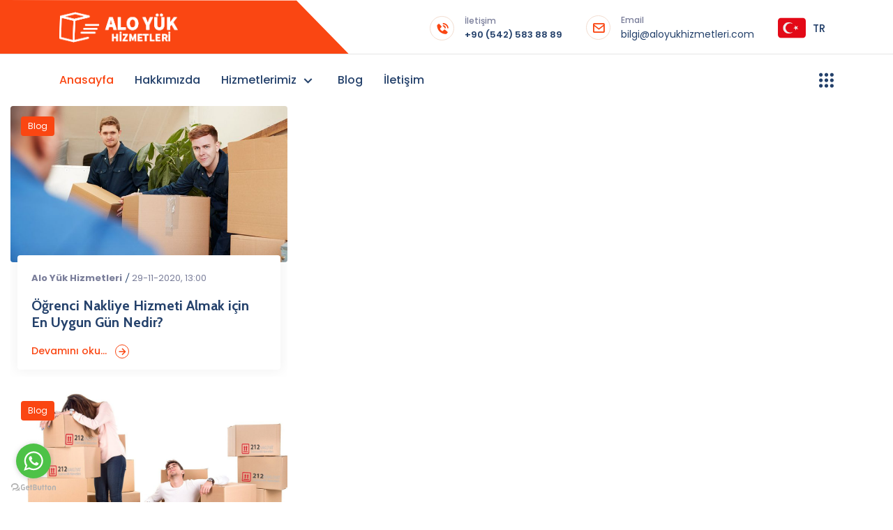

--- FILE ---
content_type: text/html; charset=utf-8
request_url: https://www.aloyukhizmetleri.com/tags/%C3%96%C4%9Frenci%20E%C5%9Fya%20Ta%C5%9F%C4%B1ma/
body_size: 6246
content:
<!doctype html>
<html lang="tr">
    <head>
		<meta charset="utf-8">
<title>Öğrenci Eşya Taşıma &raquo; Alo Yük Hizmetleri - Hafif Yük Taşıma - Parça Eşya Taşıma - Hafif Nakliye</title>
<meta name="description" content="Alo Yük Hizmetleri ile şehir içinde en  fazla 2 saat içerisinde eşyalarınızı adresinizden alıp, göndereceğiniz adrese teslim ediyoruz. Neredeyse taksi fiyatına ama taksiden daha fazla eşya kapasitesi olan minivan hafif ticari araçlarımızla eşya taşıma hizmetimiz hem ekonomik, hem hızlı hem de güvenlidir.">
<!-- <meta name="keywords" content="Alo Yük Hizmetleri, Parça Yük Nakliye, Parça Eşya Taşıma İstanbul, hafif yük taksi, Çeyiz Eşyası Taşıma, doblo nakliye, eşya taşıma taksi, hafif nakliye, hafif yük nakliye, hafif yük taşıma, hafif yük taşıma taksi, hafif yük taşıma taksi esenyurt, yük taksi, Doblo Eşya Taşıma, Doblo Eşya Taşıma Hizmeti, Doblo Eşya Taşıma İstanbul, Doblo Eşya Taşıma Ücretleri, Doblo Taksi, Doblo Nakliye Fiyatları, Parça Eşya Taşıma İstanbul, Eşya Taşıma Taksi, Eşya Taşıma Fiyatları, Küçük Eşya Taşıma Fiyatları, Küçük Eşya Nakliye, Küçük Eşya Nakliye Fiyatları, Küçük Nakliye Aracı, Küçük Nakliye Aracı İstanbul, Çeyiz Taşıma Ücretleri, Çeyiz Taşıma Fiyatları, Kamyonet Taksi, Kamyonet Taksi Fiyatları, Kamyonet Taksi Kadıköy, Büyük Taksi, Yük ve Eşya Taşır, Panelvan Nakliye, Yük Taşıma, Küçük Nakliye Araçları, Küçük Nakliye Fiyatları, Parça Yük Taşıma, Kamyonet Nakliye, Küçük Nakliye, Nakliye Kamyonet, Küçük Kamyonet Nakliye Fiyatları, Eşya Taşıma, hafif yük taşıma taksitaksi eşya taşıma, hafif yük, hafif yük nakliye, hafif yük hizmetleri, kamyonet taksi istanbul, yuk taksi, taşıma taksi, hafif yük ve eşya taşınır, yük taşı, eşya taşıma taksi, hafif nakliye hizmetleri, nakliye taksi, bi yük taksi, doblo nakliye fiyatları, hafif yük taşıma taksi esenyurt, alo yük taksi, taksi nakliye, kamyonet taksi fiyatları, korsan taksi doblo, doblo ile nakliye, doblo eşya taşımadoblo taksi istanbul, taksi nakliyat, balıkyolu kamyonet taksi, doblo taksi kadıköy, doblo korsan taksi, istanbul doblo taksi, panelvan yük taşıma, beylikdüzü kamyonet, taksi korsan doblo, şehirlerarası parça eşya taşıma, esenyurt parça eşya taşıma, izmir parça eşya taşıma, ağır yük taşımacılığı, ankara parça eşya taşıma, kamyonet nakliye ücretleri, eşya taşıma fiyatları, doblo taksi ataşehir, doblo taksi çağır, taksi kamyonet, doblo taksi çağır istanbul, büyük taksi istanbul, kamyonet taksi esenyurt, esenyurt kamyonet taksi, kamyonet taksi beylikdüzü, doblo taksi şişli, minibüs nakliye, big taksi, yük ve eşya taşıma, yük eşya taşıma. panelvan nakliyat, taksi doblo, doblo ile yük taşıma, küçük nakliye aracı istanbul, istanbul içi küçük nakliye, panelvan eşya taşıma, yük eşya taşınır, panelvan araç nakliye, yük ve eşya taşıma kamyonet, istanbul yük taşıma, doblo ile nakliye arayanlar, nakliye parça yük taşıma, ufak nakliyeci, doblo ticari taksi, yük taşınır, panelvan nakliye"> -->
<link rel="search" type="application/opensearchdescription+xml" href="https://www.aloyukhizmetleri.com/index.php?do=opensearch" title="Alo Yük Hizmetleri - Hafif Yük Taşıma - Parça Eşya Taşıma - Hafif Nakliye">
<!-- Google Tag Manager -->
<script>(function(w,d,s,l,i){w[l]=w[l]||[];w[l].push({'gtm.start':
new Date().getTime(),event:'gtm.js'});var f=d.getElementsByTagName(s)[0],
j=d.createElement(s),dl=l!='dataLayer'?'&l='+l:'';j.async=true;j.src=
'https://www.googletagmanager.com/gtm.js?id='+i+dl;f.parentNode.insertBefore(j,f);
})(window,document,'script','dataLayer','GTM-57LH774');</script>
<!-- End Google Tag Manager -->

<link rel="canonical" href="https://www.aloyukhizmetleri.com/tags/%C3%96%C4%9Frenci%20E%C5%9Fya%20Ta%C5%9F%C4%B1ma/">
<link rel="alternate" type="application/rss+xml" title="Alo Yük Hizmetleri - Hafif Yük Taşıma - Parça Eşya Taşıma - Hafif Nakliye" href="https://www.aloyukhizmetleri.com/rss.xml">
<link href="/engine/editor/css/default.css?v=e5239" rel="stylesheet" type="text/css">
<script src="/engine/classes/js/jquery.js?v=e5239"></script>
<script src="/engine/classes/js/jqueryui.js?v=e5239" defer></script>
<script src="/engine/classes/js/dle_js.js?v=e5239" defer></script>
		<meta name="author" content="Alo Yük Hizmetleri">
		<meta http-equiv="content-language" content="tr">
		<meta http-equiv="Content-Type" content="text/html; charset=utf-8">
		<meta name="publisher" content="Alo Yük Hizmetleri" />
		<meta property="og:title" content="Alo Yük Hizmetleri - Alo Yük Taşıma" />
<meta property="og:description" content="Alo Yük Hizmetleri ile şehir içinde en fazla 2 saat içerisinde eşyalarınızı adresinizden alıp, göndereceğiniz adrese teslim ediyoruz. Neredeyse taksi fiyatına ama taksiden daha fazla eşya kapasitesi olan minivan hafif ticari araçlarımızla eşya taşıma hizmetimiz hem ekonomik, hem hızlı hem de güvenlidir." />
<meta property="og:image" content="https://aloyukhizmetleri.com/templates/aloyukhizmetleri/assets/img/logo/logo-two.png" />
<meta name="twitter:card" content="summary" />
<meta name="twitter:site" content="@aloyukhizmetleri" />
<meta name="twitter:creator" content="@aloyukhizmetleri" />
<meta property="og:url" content="https://aloyukhizmetleri.com/" />


        <!-- Required meta tags -->
		<script data-ad-client="ca-pub-7935934742320788" async src="https://pagead2.googlesyndication.com/pagead/js/adsbygoogle.js"></script>
<meta name="robots" content="index,follow" />
<meta name="googlebot" content="index,follow" />
<meta name="googlebot-news" content="index,follow" />
<meta name="viewport" content="width=device-width, initial-scale=1.0, maximum-scale=1.0, user-scalable=no">

        <!-- Bootstrap CSS --> 
        <link rel="stylesheet" href="/templates/aloyukhizmetleri/assets/css/bootstrap.min.css">
        <!-- Owl Theme Default CSS --> 
        <link rel="stylesheet" href="/templates/aloyukhizmetleri/assets/css/owl.theme.default.min.css">
        <!-- Owl Carousel CSS --> 
        <link rel="stylesheet" href="/templates/aloyukhizmetleri/assets/css/owl.carousel.min.css">
        <!-- Owl Magnific CSS --> 
        <link rel="stylesheet" href="/templates/aloyukhizmetleri/assets/css/magnific-popup.css">
        <!-- Animate CSS --> 
        <link rel="stylesheet" href="/templates/aloyukhizmetleri/assets/css/animate.css">
        <!-- Boxicons CSS --> 
		<link rel="stylesheet" href="/templates/aloyukhizmetleri/assets/css/boxicons.min.css">
        <!-- Flaticon CSS --> 
		<link rel="stylesheet" href="/templates/aloyukhizmetleri/assets/css/flaticon.css">
        <!-- Meanmenu CSS -->
        <link rel="stylesheet" href="/templates/aloyukhizmetleri/assets/css/meanmenu.css">
        <!-- Nice Select CSS -->
        <link rel="stylesheet" href="/templates/aloyukhizmetleri/assets/css/nice-select.css">
		<!-- Odometer CSS-->
		<link rel="stylesheet" href="/templates/aloyukhizmetleri/assets/css/odometer.css">
        <!-- Style CSS -->
        <link rel="stylesheet" href="/templates/aloyukhizmetleri/assets/css/style.css">
        <!-- Responsive CSS -->
		<link rel="stylesheet" href="/templates/aloyukhizmetleri/assets/css/responsive.css">
		
		<!-- Favicon -->
		<link rel="icon" type="image/png" href="/templates/aloyukhizmetleri/assets/img/favicon.png">
		
        <!-- TITLE -->



    </head>

    <body>
        <!-- Google Tag Manager (noscript) -->
<noscript><iframe src="https://www.googletagmanager.com/ns.html?id=GTM-57LH774"
height="0" width="0" style="display:none;visibility:hidden"></iframe></noscript>
<!-- End Google Tag Manager (noscript) -->
		<!-- Start Preloader Area -->
		<div class="preloader">
			<div class="lds-ripple">
				<div></div>
				<div></div>
			</div>
		</div>
		<!-- End Preloader Area -->

		<!-- Start Header Area -->
		<header class="header-area">
			<!-- Start Top Header Area -->
			<div class="top-header header-style-two">
				<div class="container">
					<div class="row">
						<div class="col-lg-3">
							<div class="header-left-content">
								<a href="/" title="Alo Yük Hizmetleri" alt="Alo Yük Hizmetleri">
									<img src="/templates/aloyukhizmetleri/assets/img/logo/logo-two.png" title="Alo Yük Hizmetleri" alt="Alo Yük Hizmetleri">
								</a>
							</div>
						</div>
						<div class="col-lg-9">
							<div class="header-right-content">
								<ul>
									<li>
										<a href="tel:+905425838889" rel="nofollow" title="alo yük hizmetleri whatsapp">
											<i class='bx bxs-phone-call'></i>
											<span>İletişim</span>
											+90 (542) 583 88 89
										</a>
									</li>
									<li>

											<i class='bx bx-envelope'></i>
											<span>Email</span>
											<a href="/cdn-cgi/l/email-protection" class="__cf_email__" data-cfemail="f3919a9f949ab3929f9c8a86989b9a899e96879f96819add909c9e">[email&#160;protected]</a>

									</li>
									<li class="pl-0">
										<ul class="flag-wrap">
											<li class="flag-item-top">
												<a href="#" title="Alo Yük Hizmetleri" alt="Alo Yük Hizmetleri" class="flag-bar">
													<img src="/templates/aloyukhizmetleri/assets/img/flag/turkiye.png" title="Türkiye" alt="Türkiye">
													<span>TR</span>
												</a>
											</li>
										</ul>
									</li>
								</ul>
							</div>
						</div>
					</div>
				</div>
			</div>
			<!-- End Top Header Area -->

			<!-- Start Prevoz Navbar Area -->
			<div class="prevoz-nav-style">
				<div class="navbar-area">
					<!-- Menu For Mobile Device -->
					<div class="mobile-nav">
						<a href="/" title="Alo Yük Hizmetleri" alt="Alo Yük Hizmetleri" class="logo">
							<img src="/templates/aloyukhizmetleri/assets/img/logo/logo-two.png" title="Alo Yük Hizmetleri" alt="Alo Yük Hizmetleri">
						</a>
					</div>
					<!-- Menu For Desktop Device -->
					<div class="main-nav">
						<nav class="navbar navbar-expand-md navbar-light">
							<div class="container">
								<a class="navbar-brand" href="/" title="Alo Yük Hizmetleri" alt="Alo Yük Hizmetleri">
									<img src="/templates/aloyukhizmetleri/assets/img/logo/logo-two.png" title="Alo Yük Hizmetleri" alt="Alo Yük Hizmetleri">
								</a>
								<div class="collapse navbar-collapse mean-menu" id="navbarSupportedContent">
									<ul class="navbar-nav mr-auto">
										<li class="nav-item">
											<a href="/" title="alo yük hizmetleri" alt="alo yük hizmetleri" class="nav-link active">Anasayfa</a>
										</li>
										<li class="nav-item">
											<a href="hakkimizda.html" title="alo yük hizmetleri hakkında" alt="alo yük hizmetleri hakkında" class="nav-link">Hakkımızda</a>
										</li>

										<li class="nav-item">
											<a href="#" title="Alo Yük Hizmetleri" alt="Alo Yük Hizmetleri" class="nav-link dropdown-toggle">
												Hizmetlerimiz
												<i class='bx bx-chevron-down'></i>
											</a>
											<ul class="dropdown-menu">
												<li class="nav-item">
													<a href="/8-alo-yuk-hizmetleri.html" title="alo yük hizmetleri" alt="alo yük hizmetleri">Alo Yük Hizmetleri</a>
												</li>
												<li class="nav-item">
													<a href="/9-hafif-yuk-tasima.html" title="hafif yük taşıma" alt="hafif yük taşıma">Hafif Yük Taşıma</a>
												</li>
												<li class="nav-item">
													<a href="/10-ceyiz-tasima.html" title="çeyiz taşıma" alt="çeyiz taşıma">Çeyiz Taşıma</a>
												</li>
												<li class="nav-item">
													<a href="/11-parca-esya-tasima.html" title="parça eşya taşıma" alt="parça eşya taşıma">Parça Eşya Taşıma</a>
												</li>
												<li class="nav-item">
													<a href="/12-hafif-nakliye.html" title="hafif nakliye" alt="hafif nakliye">Hafif Nakliye</a>
												</li>
												<li class="nav-item">
													<a href="13-az-esya-tasima.html" title="az eşya taşıma" alt="az eşya taşıma">Az Eşya Taşıma</a>
												</li>
												<li class="nav-item">
													<a href="/14-ogrenci-esya-tasima.html" title="öğrenci eşya taşıma" alt="öğrenci eşya taşıma">Öğrenci Eşya Taşıma</a>
												</li>
												<li class="nav-item">
													<a href="/15-ogrenci-nakliye.html" title="öğrenci nakliye" alt="öğrenci nakliye">Öğrenci Nakliye</a>
												</li>
												<li class="nav-item">
													<a href="/16-ceyiz-esyasi-tasima.html" title="çeyiz eşyası taşıma" alt="çeyiz eşyası taşıma">Çeyiz Eşyası Taşıma</a>
												</li>
												<li class="nav-item">
													<a href="/17-parca-yuk-nakliye.html" title="parça yük nakliye" alt="parça yük nakliye">Parça Yük Nakliye</a>
												</li>
												<li class="nav-item">
													<a href="/18-parca-yuk-tasima.html" title="parça yük taşıma" alt="parça yük taşıma">Parça Yük Taşıma</a>
												</li>
												<li class="nav-item">
													<a href="/19-bavul-tasima.html" title="bavul taşıma" alt="bavul taşıma">Bavul Taşıma</a>
												</li>
												<li class="nav-item">
													<a href="/20-koli-tasima.html" title="koli taşıma" alt="koli taşıma">Koli Taşıma</a>
												</li>
												<li class="nav-item">
													<a href="/21-hizli-kargo.html" title="hızlı kargo" alt="hızlı kargo">Hızlı Kargo</a>
												</li>
												<li class="nav-item">
													<a href="/22-valiz-tasima.html" title="valiz taşıma" alt="valiz taşıma">Valiz Taşıma</a>
												</li>
												<li class="nav-item">
													<a href="/23-parca-esya-tasima-istanbul.html" title="parça eşya taşıma istanbul" alt="parça eşya taşıma istanbul">Parça Eşya Taşıma İstanbul</a>
												</li>
												<li class="nav-item">
													<a href="/24-hafif-yuk-transfer.html" title="hafif yük transfer" alt="hafif yük transfer">Hafif Yük Transfer</a>
												</li>
											</ul>
										</li>
										<li class="nav-item">
											<a href="/blog" title="alo yük hizmetleri blog" alt="alo yük hizmetleri blog" class="nav-link">Blog</a>
										</li>
										<li class="nav-item">
											<a href="iletisim.html" title="alo yük hizmetleri iletişim" alt="alo yük hizmetleri iletişim" class="nav-link">İletişim</a>
										</li>
									</ul>
									<!-- Start Other Option -->
									<div class="others-option">
										<button type="button" class="sidebar-menu" data-toggle="modal" data-target="#myModal2">
											<i class="flaticon-menu"></i>
										</button>
									</div>
									<!-- End Other Option -->
								</div>
							</div>
						</nav>
					</div>
				</div>
			</div>
			<!-- End Prevoz Navbar Area -->
		</header>
		<!-- End Header Area -->

		<!-- Start Sidebar Modal -->
		<div class="sidebar-modal">  
			<div class="modal right fade" id="myModal2" tabindex="-1" role="dialog" aria-labelledby="myModalLabel2">
				<div class="modal-dialog" role="document">
					<div class="modal-content">
						<div class="modal-header">
							<button type="button" class="close" data-dismiss="modal" aria-label="Close">
								<span aria-hidden="true">
									<i class="bx bx-x"></i>
								</span>
							</button>
						
						</div>
						<div class="modal-body">
							<div class="sidebar-modal-widget">
								<h1>Hakkımızda </h1>
								<p><b>Alo Yük Hizmetleri</b> ile şehir içinde en fazla 2 saat içerisinde eşyalarınızı adresinizden alıp, göndereceğiniz adrese teslim ediyoruz. Neredeyse taksi fiyatına! Taksiden daha fazla eşya kapasitesi olan minivan hafif ticari araçlarımızla <b>parça eşya taşıma</b> hizmetimiz hem ekonomik, hem hızlı hem de güvenlidir.								</p>
							</div>
							
							<div class="sidebar-modal-widget">
								<h2 class="title">İletişim Bilgileri</h2>
								<ul class="contact-info">
									<li>
										<i class="bx bx-location-plus"></i>
										Adres
										<span>Piyalepaşa mahallesi aydın sokak no 9 <b>Beyoğlu</b>/<b>İstanbul</b></span>
									</li>									
									<li>
										<i class="bx bx-envelope"></i>
										Email
										<span><a href="/cdn-cgi/l/email-protection" class="__cf_email__" data-cfemail="99fbf0f5fef0d9f8f5f6e0ecf2f1f0e3f4fcedf5fcebf0b7faf6f4">[email&#160;protected]</a></span>
									</li>
									<li>
										<i class="bx bxs-phone-call"></i>
										Telefon
										<span><a href="tel:+905425838889" title="alo yük hizmetleri telefon">+90 (542) 583 88 89</a></span>
									</li>
								</ul>
							</div>
							<div class="sidebar-modal-widget">
								<h3 class="title">Sosyal Ağlar</h3>
								<ul class="social-list">
								
									<li>
										<a href="https://instagram.com/aloyukhizmetleri" rel="nofollow" title="alo yük hizmetleri instagram">
											<i class='bx bxl-instagram'></i>
										</a>
									</li>
							
								</ul>
							</div>
						</div>
					</div>
				</div>
			</div>
		</div>
		
		<!-- End Sidebar Modal -->
		
		
		
		
		
		
		
		
		
		
		<div id='dle-content'><div class="col-lg-4 col-md-6">
						<div class="single-blog">
							<a href="https://www.aloyukhizmetleri.com/65-ogrenci-nakliye-hizmeti-almak-icin-en-uygun-gun-nedir.html" alt="Öğrenci Nakliye Hizmeti Almak için En Uygun Gün Nedir?" title="Öğrenci Nakliye Hizmeti Almak için En Uygun Gün Nedir?">
								<img src="/uploads/posts/2020-11/1606134698_parca-esya-tasima-736x414.jpg" title="Öğrenci Nakliye Hizmeti Almak için En Uygun Gün Nedir?" alt="Öğrenci Nakliye Hizmeti Almak için En Uygun Gün Nedir?">
							</a>
							<div class="blog-content">
								<ul>
									<li>
										<b>Alo Yük Hizmetleri</b>
									</li>
									<li>29-11-2020, 13:00</li>
								</ul>
								<h3>
									<a href="https://www.aloyukhizmetleri.com/65-ogrenci-nakliye-hizmeti-almak-icin-en-uygun-gun-nedir.html" title="Öğrenci Nakliye Hizmeti Almak için En Uygun Gün Nedir?" alt="Öğrenci Nakliye Hizmeti Almak için En Uygun Gün Nedir?">
										Öğrenci Nakliye Hizmeti Almak için En Uygun Gün Nedir?
									</a>
								</h3>
								<a class="read-more" href="https://www.aloyukhizmetleri.com/65-ogrenci-nakliye-hizmeti-almak-icin-en-uygun-gun-nedir.html" title="Öğrenci Nakliye Hizmeti Almak için En Uygun Gün Nedir?" alt="Öğrenci Nakliye Hizmeti Almak için En Uygun Gün Nedir?">
									Devamını oku...
									<i class='bx bx-right-arrow-alt'></i>
								</a>
							</div>
							<span>Blog</span>
						</div>
					</div><div class="col-lg-4 col-md-6">
						<div class="single-blog">
							<a href="https://www.aloyukhizmetleri.com/55-ogrenci-esya-tasima-hizmeti-alirken-dikkat-edilmesi-gerekenler.html" alt="Öğrenci Eşya Taşıma Hizmeti Alırken Dikkat Edilmesi Gerekenler" title="Öğrenci Eşya Taşıma Hizmeti Alırken Dikkat Edilmesi Gerekenler">
								<img src="/uploads/posts/2020-11/1605878951_kendi-basiniza-ev-tasima-1024x576.jpg" title="Öğrenci Eşya Taşıma Hizmeti Alırken Dikkat Edilmesi Gerekenler" alt="Öğrenci Eşya Taşıma Hizmeti Alırken Dikkat Edilmesi Gerekenler">
							</a>
							<div class="blog-content">
								<ul>
									<li>
										<b>Alo Yük Hizmetleri</b>
									</li>
									<li>24-11-2020, 13:00</li>
								</ul>
								<h3>
									<a href="https://www.aloyukhizmetleri.com/55-ogrenci-esya-tasima-hizmeti-alirken-dikkat-edilmesi-gerekenler.html" title="Öğrenci Eşya Taşıma Hizmeti Alırken Dikkat Edilmesi Gerekenler" alt="Öğrenci Eşya Taşıma Hizmeti Alırken Dikkat Edilmesi Gerekenler">
										Öğrenci Eşya Taşıma Hizmeti Alırken Dikkat Edilmesi Gerekenler
									</a>
								</h3>
								<a class="read-more" href="https://www.aloyukhizmetleri.com/55-ogrenci-esya-tasima-hizmeti-alirken-dikkat-edilmesi-gerekenler.html" title="Öğrenci Eşya Taşıma Hizmeti Alırken Dikkat Edilmesi Gerekenler" alt="Öğrenci Eşya Taşıma Hizmeti Alırken Dikkat Edilmesi Gerekenler">
									Devamını oku...
									<i class='bx bx-right-arrow-alt'></i>
								</a>
							</div>
							<span>Blog</span>
						</div>
					</div><div class="col-lg-4 col-md-6">
						<div class="single-blog">
							<a href="https://www.aloyukhizmetleri.com/39-ogrenci-ev-esyasi-tasima-hizmeti.html" alt="Öğrenci Ev Eşyası Taşıma Hizmeti" title="Öğrenci Ev Eşyası Taşıma Hizmeti">
								<img src="/uploads/posts/2020-11/1605519135_ogrenciler-icin-nakliye-ve-tasinma-rehberi.png" title="Öğrenci Ev Eşyası Taşıma Hizmeti" alt="Öğrenci Ev Eşyası Taşıma Hizmeti">
							</a>
							<div class="blog-content">
								<ul>
									<li>
										<b>Alo Yük Hizmetleri</b>
									</li>
									<li>16-11-2020, 13:00</li>
								</ul>
								<h3>
									<a href="https://www.aloyukhizmetleri.com/39-ogrenci-ev-esyasi-tasima-hizmeti.html" title="Öğrenci Ev Eşyası Taşıma Hizmeti" alt="Öğrenci Ev Eşyası Taşıma Hizmeti">
										Öğrenci Ev Eşyası Taşıma Hizmeti
									</a>
								</h3>
								<a class="read-more" href="https://www.aloyukhizmetleri.com/39-ogrenci-ev-esyasi-tasima-hizmeti.html" title="Öğrenci Ev Eşyası Taşıma Hizmeti" alt="Öğrenci Ev Eşyası Taşıma Hizmeti">
									Devamını oku...
									<i class='bx bx-right-arrow-alt'></i>
								</a>
							</div>
							<span>Blog</span>
						</div>
					</div><div class="col-lg-4 col-md-6">
						<div class="single-blog">
							<a href="https://www.aloyukhizmetleri.com/29-ogrenci-esya-tasima-hakkinda-merak-edilenler.html" alt="Öğrenci Eşya Taşıma Hakkında Merak Edilenler" title="Öğrenci Eşya Taşıma Hakkında Merak Edilenler">
								<img src="/uploads/posts/2020-11/1604915282_parca.jpg" title="Öğrenci Eşya Taşıma Hakkında Merak Edilenler" alt="Öğrenci Eşya Taşıma Hakkında Merak Edilenler">
							</a>
							<div class="blog-content">
								<ul>
									<li>
										<b>Alo Yük Hizmetleri</b>
									</li>
									<li>11-11-2020, 13:00</li>
								</ul>
								<h3>
									<a href="https://www.aloyukhizmetleri.com/29-ogrenci-esya-tasima-hakkinda-merak-edilenler.html" title="Öğrenci Eşya Taşıma Hakkında Merak Edilenler" alt="Öğrenci Eşya Taşıma Hakkında Merak Edilenler">
										Öğrenci Eşya Taşıma Hakkında Merak Edilenler
									</a>
								</h3>
								<a class="read-more" href="https://www.aloyukhizmetleri.com/29-ogrenci-esya-tasima-hakkinda-merak-edilenler.html" title="Öğrenci Eşya Taşıma Hakkında Merak Edilenler" alt="Öğrenci Eşya Taşıma Hakkında Merak Edilenler">
									Devamını oku...
									<i class='bx bx-right-arrow-alt'></i>
								</a>
							</div>
							<span>Blog</span>
						</div>
					</div><div class="col-lg-4 col-md-6">
						<div class="single-blog">
							<a href="https://www.aloyukhizmetleri.com/14-ogrenci-esya-tasima.html" alt="Öğrenci Eşya Taşıma" title="Öğrenci Eşya Taşıma">
								<img src="/uploads/posts/2020-11/1604842613_1-2.jpg" title="Öğrenci Eşya Taşıma" alt="Öğrenci Eşya Taşıma">
							</a>
							<div class="blog-content">
								<ul>
									<li>
										<b>Alo Yük Hizmetleri</b>
									</li>
									<li>8-11-2020, 16:35</li>
								</ul>
								<h3>
									<a href="https://www.aloyukhizmetleri.com/14-ogrenci-esya-tasima.html" title="Öğrenci Eşya Taşıma" alt="Öğrenci Eşya Taşıma">
										Öğrenci Eşya Taşıma
									</a>
								</h3>
								<a class="read-more" href="https://www.aloyukhizmetleri.com/14-ogrenci-esya-tasima.html" title="Öğrenci Eşya Taşıma" alt="Öğrenci Eşya Taşıma">
									Devamını oku...
									<i class='bx bx-right-arrow-alt'></i>
								</a>
							</div>
							<span>Blog</span>
						</div>
					</div></div>
		
		<!-- Start Footer Top Area -->
		<footer class="footer-top-area pt-100 pb-70">
			<div class="container">
				<div class="row">
					<div class="col-lg-3 col-md-6">
						<div class="single-widget">
							<h3>Hizmetlerimiz</h3>
							<ul>
								<li><a href="/8-alo-yuk-hizmetleri.html" title="alo yük hizmetleri" alt="alo yük hizmetleri">Alo Yük Hizmetleri</a></li>
								<li><a href="/9-hafif-yuk-tasima.html" title="hafif yük taşıma" alt="hafif yük taşıma">Hafif Yük Taşıma</a></li>
								<li><a href="/10-ceyiz-tasima.html" title="çeyiz taşıma" alt="çeyiz taşıma">Çeyiz Taşıma</a></li>
								<li><a href="/11-parca-esya-tasima.html" title="parça eşya taşıma" alt="parça eşya taşıma">Parça Eşya Taşıma</a></li>
								<li><a href="/12-hafif-nakliye.html" title="hafif nakliye" alt="hafif nakliye">Hafif Nakliye</a></li>
								<li><a href="/13-az-esya-tasima.html" title="az eşya taşıma" alt="az eşya taşıma">Az Eşya Taşıma</a></li>
								<li><a href="/14-ogrenci-esya-tasima.html" title="öğrenci eşya taşıma" alt="öğrenci eşya taşıma">Öğrenci Eşya Taşıma</a></li>
								<li><a href="/15-ogrenci-nakliye.html" title="öğrenci nakliye" alt="öğrenci nakliye">Öğrenci Nakliye</a></li>
								<li><a href="/16-ceyiz-esyasi-tasima.html" title="çeyiz eşyası taşıma" alt="çeyiz eşyası taşıma">Çeyiz Eşyası Taşıma</a></li>
							</ul>
							
							</div>
					</div>
					<div class="col-lg-3 col-md-6">
						<div class="single-widget">
							<h3>Hizmetlerimiz</h3>
							<ul>
								<li><a href="/17-parca-yuk-nakliye.html" title="parça yük nakliye" alt="parça yük nakliye">Parça Yük Nakliye</a></li>
								<li><a href="/18-parca-yuk-tasima.html" title="parça yük taşıma" alt="parça yük taşıma">Parça Yük Taşıma</a></li>
								<li><a href="/19-bavul-tasima.html" title="bavul taşıma" alt="bavul taşıma">Bavul Taşıma</a></li>
								<li><a href="/20-koli-tasima.html" title="koli taşıma" alt="koli taşıma">Koli Taşıma</a></li>
								<li><a href="/21-hizli-kargo.html" title="hızlı kargo" alt="hızlı kargo">Hızlı Kargo</a></li>
								<li><a href="/22-valiz-tasima.html" title="valiz taşıma" alt="valiz taşıma">Valiz Taşıma</a></li>
								<li><a href="/23-parca-esya-tasima-istanbul.html" title="parça eşya taşıma istanbul" alt="parça eşya taşıma istanbul">Parça Eşya Taşıma İstanbul</a></li>
								<li><a href="/24-hafif-yuk-transfer.html" title="hafif yük transfer" alt="hafif yük transfer">Hafif Yük Transfer</a></li>
							</ul>
						</div>
					</div>
					
					<div class="col-lg-3 col-md-6">
						<div class="single-widget">
							<h3>Alo Yük Hizmetleri</h3>
							<ul>
								<li><a href="/" title="alo yük hizmetleri" alt="alo yük hizmetleri">Anasayfa</a></li>
								<li><a href="/hakkimizda.html" title="alo yük hizmetleri hakkında" alt="alo yük hizmetleri hakkında">Hakkımızda</a></li>
								<li><a href="/blog" title="alo yük hizmetleri blog" alt="alo yük hizmetleri blog">Blog</a></li>
								<li><a href="/gizlilik-politikasi.html" title="alo yük hizmetleri gizlilik politikası" alt="alo yük hizmetleri gizlilik politikası">Gizlilik Politikası</a></li>
								<li><a href="/cerez-politikasi.html" title="alo yük hizmetleri çerez politikası" alt="alo yük hizmetleri çerez politikası">Çerez Politikası</a></li>
								<li><a href="/iletisim.html" title="alo yük hizmetleri iletişim" alt="alo yük hizmetleri iletişim">İletişim</a></li>
							</ul>
						</div>
					</div>

					<div class="col-lg-3 col-md-6">
						<div class="single-widget">
								</div>
					</div>
				</div>
			</div>
		</footer>
		<!-- End Footer Top Area -->

		<!-- Start Footer Bottom Area -->
		<footer class="footer-bottom-area fun-blue-bg">
			<div class="container">
				<div class="row align-items-center">
					<!-- <div class="col-lg-5">
						<div class="single-widget-bottom">
							<ul>
								<li>
									<b>Alo Yük Hizmetleri</b>
								</li>
								<li>
									<a href="privacy.html">Privacy &Policy</a>
								</li>
								<li>
									<a href="log-in.html">Employee login</a>
								</li>
							</ul>
						</div>
					</div> -->
					<div class="col-lg-4">
						<div class="single-widget-bottom">
							<p>Copyright <i class="bx bx-copyright"></i> 2020 <a href="/" title="Alo Yük Hizmetleri" alt="Alo Yük Hizmetleri"><b>Alo Yük Hizmetleri</b></a>. Tüm Hakları Saklıdır.<br>Designed by <a href="https://canyesilyurt.com" target="_blank" title="Can Yeşilyurt" alt="Can Yeşilyurt"><b>Can Yeşilyurt</b></a> <a href="https://cyajans.com" target="_blank" title="dijital medya ajansı" alt="dijital medya ajansı"><b>CyAjans | Dijital Medya Ajansı</b></a></p>
						</div>
					</div>
					<!--<div class="col-lg-3">
						<div class="single-widget-bottom">
							<ul class="social-link">
								<li>
									<a href="#">
										<i class='bx bxl-twitter'></i>
									</a>
								</li>
								<li>
									<a href="#">
										<i class='bx bxl-facebook'></i>
									</a>
								</li>
								<li>
									<a href="#">
										<i class='bx bxl-instagram'></i>
									</a>
								</li>
								<li>
									<a href="#">
										<i class='bx bxl-linkedin'></i>
									</a>
								</li>
								<li>
									<a href="#">
										<i class='bx bxl-youtube'></i>
									</a>
								</li>
							</ul>
						</div>
					</div>-->
				</div>
			</div>
		</footer>
		<!-- End Footer Bottom Area -->

		<!-- Start Go Top Area -->
		<div class="go-top">
			<i class='bx bx-chevrons-up bx-fade-up'></i>
			<i class='bx bx-chevrons-up bx-fade-up'></i>
		</div>
		<!-- End Go Top Area --> 

        
        <!-- Jquery Slim JS -->
        <script data-cfasync="false" src="/cdn-cgi/scripts/5c5dd728/cloudflare-static/email-decode.min.js"></script><script src="/templates/aloyukhizmetleri/assets/js/jquery.min.js"></script>
        <!-- Popper JS -->
        <script src="/templates/aloyukhizmetleri/assets/js/popper.min.js"></script>
        <!-- Bootstrap JS -->
        <script src="/templates/aloyukhizmetleri/assets/js/bootstrap.min.js"></script>
        <!-- Meanmenu JS -->
		<script src="/templates/aloyukhizmetleri/assets/js/jquery.meanmenu.js"></script>
        <!-- Wow JS -->
        <script src="/templates/aloyukhizmetleri/assets/js/wow.min.js"></script>
        <!-- Owl Carousel JS -->
		<script src="/templates/aloyukhizmetleri/assets/js/owl.carousel.js"></script>
        <!-- Owl Magnific JS -->
		<script src="/templates/aloyukhizmetleri/assets/js/jquery.magnific-popup.min.js"></script>
        <!-- Nice Select JS -->
		<script src="/templates/aloyukhizmetleri/assets/js/jquery.nice-select.min.js"></script>
		<!-- Appear JS --> 
        <script src="/templates/aloyukhizmetleri/assets/js/jquery.appear.js"></script>
		<!-- Odometer JS --> 
		<script src="/templates/aloyukhizmetleri/assets/js/odometer.min.js"></script>
		<!-- Parallax JS --> 
        <script src="/templates/aloyukhizmetleri/assets/js/parallax.min.js"></script>
		<!-- Form Ajaxchimp JS -->
		<script src="/templates/aloyukhizmetleri/assets/js/jquery.ajaxchimp.min.js"></script>
		<!-- Form Validator JS -->
		<script src="/templates/aloyukhizmetleri/assets/js/form-validator.min.js"></script>
		<!-- Contact JS -->
		<script src="/templates/aloyukhizmetleri/assets/js/contact-form-script.js"></script>
		<!-- Map JS FILE -->
        <script src="/templates/aloyukhizmetleri/assets/js/map.js"></script>
        <!-- Custom JS -->
		<script src="/templates/aloyukhizmetleri/assets/js/custom.js"></script>
		<script type="text/javascript">
    (function () {
        var options = {
            whatsapp: "905425838889",
            call_to_action: "Merhaba, nasıl yardımcı olabilirim?",
            position: "left",
        };
        var proto = document.location.protocol, host = "getbutton.io", url = proto + "//static." + host;
        var s = document.createElement('script'); s.type = 'text/javascript'; s.async = true; s.src = url + '/widget-send-button/js/init.js';
        s.onload = function () { WhWidgetSendButton.init(host, proto, options); };
        var x = document.getElementsByTagName('script')[0]; x.parentNode.insertBefore(s, x);
    })();
</script>
	
    <script defer src="https://static.cloudflareinsights.com/beacon.min.js/vcd15cbe7772f49c399c6a5babf22c1241717689176015" integrity="sha512-ZpsOmlRQV6y907TI0dKBHq9Md29nnaEIPlkf84rnaERnq6zvWvPUqr2ft8M1aS28oN72PdrCzSjY4U6VaAw1EQ==" data-cf-beacon='{"version":"2024.11.0","token":"5052c600623d4562a0c7666a57d9ee9c","r":1,"server_timing":{"name":{"cfCacheStatus":true,"cfEdge":true,"cfExtPri":true,"cfL4":true,"cfOrigin":true,"cfSpeedBrain":true},"location_startswith":null}}' crossorigin="anonymous"></script>
</body>
</html>
<!-- DataLife Engine Copyright SoftNews Media Group (http://dle-news.ru) -->


--- FILE ---
content_type: text/html; charset=utf-8
request_url: https://www.google.com/recaptcha/api2/aframe
body_size: 269
content:
<!DOCTYPE HTML><html><head><meta http-equiv="content-type" content="text/html; charset=UTF-8"></head><body><script nonce="uXEIWjUDrZbAaHQUHCtwDA">/** Anti-fraud and anti-abuse applications only. See google.com/recaptcha */ try{var clients={'sodar':'https://pagead2.googlesyndication.com/pagead/sodar?'};window.addEventListener("message",function(a){try{if(a.source===window.parent){var b=JSON.parse(a.data);var c=clients[b['id']];if(c){var d=document.createElement('img');d.src=c+b['params']+'&rc='+(localStorage.getItem("rc::a")?sessionStorage.getItem("rc::b"):"");window.document.body.appendChild(d);sessionStorage.setItem("rc::e",parseInt(sessionStorage.getItem("rc::e")||0)+1);localStorage.setItem("rc::h",'1769463990474');}}}catch(b){}});window.parent.postMessage("_grecaptcha_ready", "*");}catch(b){}</script></body></html>

--- FILE ---
content_type: text/css
request_url: https://www.aloyukhizmetleri.com/templates/aloyukhizmetleri/assets/css/flaticon.css
body_size: 197
content:
	/*
  	Flaticon icon font: Flaticon
  	Creation date: 21/01/2020 11:53
  	*/

@font-face {
  font-family: "Flaticon";
  src: url("../fonts/Flaticon.eot");
  src: url("../fonts/Flaticon%EF%B9%96.eot#iefix") format("embedded-opentype"),
       url("../fonts/Flaticon.woff2") format("woff2"),
       url("../fonts/Flaticon.woff") format("woff"),
       url("../fonts/Flaticon.ttf") format("truetype"),
       url("../fonts/Flaticon.svg.html#Flaticon") format("svg");
  font-weight: normal;
  font-style: normal;
}

@media screen and (-webkit-min-device-pixel-ratio:0) {
  @font-face {
    font-family: "Flaticon";
    src: url("../fonts/Flaticon.svg.html#Flaticon") format("svg");
  }
}

[class^="flaticon-"]:before, [class*=" flaticon-"]:before,
[class^="flaticon-"]:after, [class*=" flaticon-"]:after {   
  font-family: Flaticon;
  font-style: normal;
}

.flaticon-circled:before { content: "\f100"; }
.flaticon-menu:before { content: "\f101"; }
.flaticon-menu-1:before { content: "\f102"; }
.flaticon-server:before { content: "\f103"; }
.flaticon-air-freight:before { content: "\f104"; }
.flaticon-plastic-bottle:before { content: "\f105"; }
.flaticon-street:before { content: "\f106"; }
.flaticon-left:before { content: "\f107"; }
.flaticon-right:before { content: "\f108"; }
.flaticon-back:before { content: "\f109"; }
.flaticon-right-1:before { content: "\f10a"; }
.flaticon-back-1:before { content: "\f10b"; }
.flaticon-forward:before { content: "\f10c"; }
.flaticon-box:before { content: "\f10d"; }
.flaticon-support:before { content: "\f10e"; }
.flaticon-product-realise:before { content: "\f10f"; }
.flaticon-planet-earth:before { content: "\f110"; }
.flaticon-home:before { content: "\f111"; }
.flaticon-fast-delivery:before { content: "\f112"; }
.flaticon-lock:before { content: "\f113"; }
.flaticon-stopwatch:before { content: "\f114"; }
.flaticon-payment-method:before { content: "\f115"; }
.flaticon-alarm-clock-symbol:before { content: "\f116"; }
.flaticon-warehouse:before { content: "\f117"; }
.flaticon-distribution:before { content: "\f118"; }
.flaticon-package:before { content: "\f119"; }
.flaticon-bank:before { content: "\f11a"; }
.flaticon-truck:before { content: "\f11b"; }
.flaticon-quote:before { content: "\f11c"; }
.flaticon-check:before { content: "\f11d"; }
.flaticon-checked:before { content: "\f11e"; }
.flaticon-tick:before { content: "\f11f"; }
.flaticon-user:before { content: "\f120"; }
.flaticon-user-1:before { content: "\f121"; }
.flaticon-conversation:before { content: "\f122"; }
.flaticon-chat:before { content: "\f123"; }

--- FILE ---
content_type: text/css
request_url: https://www.aloyukhizmetleri.com/templates/aloyukhizmetleri/assets/css/style.css
body_size: 16339
content:
/*
@File: Prevoz Template Styles

* This file contains the styling for the actual template, this
is the file you need to edit to change the look of the
template.

This files table contents are outlined below>>>>>

******************************************* 
** - Default Area Style
** - Preloader Area Style
** - Go Top Area Style
** - Page navigation Area Style  
** - Video wave Style
** - Navbar Area Style
** - Main Slider Area Style 
** - Request A Quote Area Style 
** - About Area Style 
** - What we offer Area Style 
** - Why Choose Us Area Style
** - Counter Area Style
** - Service Area Style
** - Began With Roles Area Style
** - Customer Area Style
** - Brand Area Style
** - News & Blog Area Style
** - Blog Details Area Style
** - Subscriber Area Style
** - service Details Area Style
** - Footer Top Area Style
** - Footer Bottom Area Style
** - Contact Area Style
** - Log In Area Style
** - Sign Up Area Style
** - Recover Password Area Style
** - Coming Soon Area Style   
** - 404 Error Area Style
** - FAQ Area Style
*******************************************
/*

/*
Default Style
============================*/
@import url("https://fonts.googleapis.com/css?family=Poppins:400,400i,500,600,700&display=swap");
@import url("https://fonts.googleapis.com/css?family=Cabin:400,400i,500,500i,600,600i,700,700i&display=swap");
body {
  padding: 0;
  margin: 0;
  font-size: 14px;
  line-height: 1.8;
  font-family: "Poppins", sans-serif;
  color: #7a7e9a;
}

a {
  display: inline-block;
  -webkit-transition: all 0.5s;
  transition: all 0.5s;
  text-decoration: none;
}

a:hover {
  text-decoration: none;
  color: #24416b;
}

a:focus {
  text-decoration: none;
}

button {
  outline: 0 !important;
  -webkit-box-shadow: none;
          box-shadow: none;
  border: none;
}

button:focus {
  -webkit-box-shadow: none;
          box-shadow: none;
}

.h1, .h2, .h3, .h4, .h5, .h6, h1, h2, h3, h4, h5, h6 {
  color: #24416b;
  font-family: "Cabin", sans-serif;
  font-weight: 700;
}

h3 {
  font-size: 20px;
}

.d-table {
  width: 100%;
  height: 100%;
}

.d-table-cell {
  vertical-align: middle;
}

p {
  font-size: 15px;
  margin-bottom: 15px;
}

p:last-child {
  margin-bottom: 0;
}

img {
  max-width: 100%;
  height: auto;
}

ul {
  list-style: none;
  padding: 0;
  margin: 0;
}

.form-control {
  height: 50px;
  color: #24416b;
  border: 1px solid #e8e8e8;
  background-color: transparent;
  border-radius: 0;
  padding: 0;
  font-size: 15px;
  padding: 10px 20px;
  width: 100%;
}

.form-control::-webkit-input-placeholder {
  color: #495057;
  font-size: 13px;
}

.form-control:-ms-input-placeholder {
  color: #495057;
  font-size: 13px;
}

.form-control::-ms-input-placeholder {
  color: #495057;
  font-size: 13px;
}

.form-control::placeholder {
  color: #495057;
  font-size: 13px;
}

.form-control:focus {
  color: #000000;
  background-color: transparent;
  -webkit-box-shadow: unset;
          box-shadow: unset;
  outline: 0;
  border: 1px solid #fa4612;
}

.form-control:hover:focus, .form-control:focus {
  -webkit-box-shadow: unset;
          box-shadow: unset;
}

textarea.form-control {
  height: auto;
  height: 250px;
}

.ptb-100 {
  padding-top: 100px;
  padding-bottom: 100px;
}

.pt-100 {
  padding-top: 100px;
}

.pb-100 {
  padding-bottom: 100px;
}

.pt-70 {
  padding-top: 70px;
}

.pb-70 {
  padding-bottom: 70px;
}

.mb-30 {
  margin-bottom: 30px;
}

.pl-30 {
  padding-left: 30px;
}

.pr-30 {
  padding-right: 30px;
}

.mt-30 {
  margin-top: 30px;
}

.mt-20 {
  margin-top: 20px;
}

.mb-20 {
  margin-bottom: 20px;
}

.mt-minus-70 {
  margin-top: -70px;
}

.mb-minus-70 {
  margin-bottom: -70px;
}

.ml-30 {
  margin-left: 30px;
}

.mr-30 {
  margin-right: 30px;
}

.fun-blue-bg {
  background-color: #24416b;
}

/*
Go Top Style
======================================================*/
.go-top {
  position: fixed;
  cursor: pointer;
  top: 0;
  right: 15px;
  background-color: #24416b;
  z-index: 4;
  width: 40px;
  text-align: center;
  height: 42px;
  line-height: 42px;
  opacity: 0;
  visibility: hidden;
  -webkit-transition: .9s;
  transition: .9s;
}

.go-top i {
  position: absolute;
  top: 50%;
  -webkit-transform: translateY(-50%);
          transform: translateY(-50%);
  left: 0;
  right: 0;
  margin: 0 auto;
  color: #ffffff;
  -webkit-transition: 0.5s;
  transition: 0.5s;
  font-size: 20px;
}

.go-top i:last-child {
  opacity: 0;
  visibility: hidden;
  top: 60%;
}

.go-top::before {
  content: '';
  position: absolute;
  top: 0;
  left: 0;
  width: 100%;
  height: 100%;
  z-index: -1;
  background-color: #fa4612;
  opacity: 0;
  visibility: hidden;
  -webkit-transition: 0.5s;
  transition: 0.5s;
}

.go-top:hover {
  color: #ffffff;
  background-color: #fa4612;
}

.go-top:hover::before {
  opacity: 1;
  visibility: visible;
}

.go-top:hover i:first-child {
  opacity: 0;
  top: 0;
  visibility: hidden;
}

.go-top:hover i:last-child {
  opacity: 1;
  visibility: visible;
  top: 50%;
}

.go-top:focus {
  color: #ffffff;
}

.go-top:focus::before {
  opacity: 1;
  visibility: visible;
}

.go-top:focus i:first-child {
  opacity: 0;
  top: 0;
  visibility: hidden;
}

.go-top:focus i:last-child {
  opacity: 1;
  visibility: visible;
  top: 50%;
}

.go-top.active {
  top: 98%;
  -webkit-transform: translateY(-98%);
          transform: translateY(-98%);
  opacity: 1;
  visibility: visible;
}

/*
Page-navigation Area Style
======================================================*/
.page-navigation-area {
  text-align: center;
  margin: 20px auto 0;
  display: table;
}

.page-navigation-area .page-link {
  color: #fa4612;
  background-color: #ffffff;
  -webkit-box-shadow: 0 0 15px #d0d0d0;
          box-shadow: 0 0 15px #d0d0d0;
  width: 40px;
  height: 40px;
  border: 1px solid #ffffff;
  line-height: 24px;
  -webkit-transition: all 0.5s;
  transition: all 0.5s;
  font-weight: 700;
}

.page-navigation-area .page-link i {
  margin-right: -4px;
  font-size: 21px;
}

.page-navigation-area .page-link:hover {
  color: #ffffff;
  background-color: #fa4612;
  border: 1px solid #fa4612;
}

.page-navigation-area .page-link:focus {
  z-index: 2;
  outline: 0;
  -webkit-box-shadow: none;
          box-shadow: none;
}

.page-navigation-area .page-link.page-links i::before {
  margin-left: -4px;
}

.page-navigation-area .page-item {
  padding: 0 8px 0;
}

.page-navigation-area .page-item:first-child .page-link {
  border-radius: none;
}

.page-navigation-area .page-item:last-child .page-link {
  border-radius: none;
}

.page-navigation-area .page-item.active .page-link {
  z-index: 1;
  color: #ffffff;
  background-color: #fa4612;
  border-color: #fa4612;
}

/*
Video wave Style
======================================================*/
.video-btn {
  display: inline-block;
  width: 60px;
  height: 60px;
  line-height: 69px;
  text-align: center;
  border-radius: 50%;
  color: #fa4612;
  position: relative;
  top: 3px;
  z-index: 1;
  background-color: #ffffff;
}

.video-btn i {
  font-size: 30px;
  font-weight: 700;
  padding-left: 4px;
  color: #fa4612;
  position: relative;
  top: 5px;
  left: 0;
}

.video-btn::after, .video-btn::before {
  content: '';
  display: block;
  position: absolute;
  top: 0;
  right: 0;
  z-index: -1;
  bottom: 0;
  left: 0;
  border-radius: 50%;
  background-color: #ffffff;
}

.video-btn::before {
  -webkit-animation: ripple 1.6s ease-out infinite;
          animation: ripple 1.6s ease-out infinite;
}

.video-btn::after {
  -webkit-animation: ripple 1.6s ease-out infinite;
          animation: ripple 1.6s ease-out infinite;
}

.video-btn:hover {
  background-color: #fa4612;
}

.video-btn:hover i {
  color: #ffffff;
}

@-webkit-keyframes ripple {
  0%, 35% {
    -webkit-transform: scale(0);
            transform: scale(0);
    opacity: 1;
  }
  50% {
    -webkit-transform: scale(1.5);
            transform: scale(1.5);
    opacity: 0.8;
  }
  100% {
    opacity: 0;
    -webkit-transform: scale(2);
            transform: scale(2);
  }
}

@keyframes ripple {
  0%, 35% {
    -webkit-transform: scale(0);
            transform: scale(0);
    opacity: 1;
  }
  50% {
    -webkit-transform: scale(1.5);
            transform: scale(1.5);
    opacity: 0.8;
  }
  100% {
    opacity: 0;
    -webkit-transform: scale(2);
            transform: scale(2);
  }
}

/*
Default Btn Area Style
======================================================*/
.default-btn {
  font-size: 16px;
  color: #fa4612;
  padding: 20px 35px;
  line-height: 1;
  -webkit-transition: all 0.5s;
  transition: all 0.5s;
  z-index: 1;
  text-transform: capitalize;
  border: 1px solid #fa4612;
  border-radius: 4px;
  position: relative;
  cursor: pointer;
}

.default-btn.active {
  background-color: #fa4612;
  border-color: #fa4612;
  color: #ffffff;
}

.default-btn.active:hover {
  color: #fa4612;
}

.default-btn.active::after {
  width: 100%;
}

.default-btn.active::before {
  border-top: 20px solid transparent;
  border-left: 20px solid #ffffff;
  border-bottom: 20px solid transparent;
  left: -1px;
}

.default-btn.active:hover {
  background-color: transparent;
  border-color: #fa4612;
}

.default-btn.active:hover::before {
  border-top: 20px solid transparent;
  border-left: 20px solid #fa4612;
  border-bottom: 20px solid transparent;
  left: -1px;
}

.default-btn.active:hover::after {
  width: 0;
}

.default-btn::before {
  content: "";
  position: absolute;
  border-right: 0;
  border-top: 20px solid transparent;
  border-left: 20px solid #fa4612;
  border-bottom: 20px solid transparent;
  top: 9px;
  left: -1px;
  -webkit-transition: all 0.5s;
  transition: all 0.5s;
}

.default-btn::after {
  position: absolute;
  content: "";
  background-color: #fa4612;
  top: 0;
  left: 0;
  width: 0;
  height: 100%;
  -webkit-transition: all 0.5s;
  transition: all 0.5s;
  z-index: -1;
}

.default-btn:hover {
  color: #ffffff;
  border-color: #fa4612;
}

.default-btn:hover::before {
  border-top: 20px solid transparent;
  border-left: 20px solid #ffffff;
  border-bottom: 20px solid transparent;
}

.default-btn:hover::after {
  width: 100%;
}

/*
Read More Area Style
======================================================*/
.read-more {
  line-height: 1;
  color: #fa4612;
  font-weight: 500;
  -webkit-transition: all 0.5s;
  transition: all 0.5s;
  display: block;
  font-size: 14px;
}

.read-more i {
  position: relative;
  top: 4px;
  font-size: 18px;
  left: 8px;
  width: 20px;
  height: 20px;
  line-height: 19px;
  border-radius: 50%;
  border: 1px solid #fa4612;
  -webkit-transition: all 0.5s;
  transition: all 0.5s;
}

.read-more:hover {
  color: #fa4612;
}

.read-more:hover i {
  background-color: #fa4612;
  color: #ffffff;
}

.circle-read-more i {
  background-color: #fedad0;
  width: 40px;
  height: 40px;
  line-height: 40px;
  border-radius: 50%;
  color: #fa4612;
  display: inline-block;
  text-align: center;
  -webkit-transition: all 0.5s;
  transition: all 0.5s;
  position: relative;
  z-index: 1;
}

.circle-read-more i::after {
  content: "";
  position: absolute;
  top: 0;
  left: 0;
  width: 100%;
  height: 100%;
  background-color: #fa4612;
  z-index: -1;
  border-radius: 50%;
  -webkit-transform: scale(0);
          transform: scale(0);
  -webkit-transition: all 0.25s;
  transition: all 0.25s;
}

.circle-read-more:hover i {
  color: #ffffff;
}

.circle-read-more:hover i::after {
  -webkit-transform: scale(1);
          transform: scale(1);
  background-color: #fa4612;
}

/*
Section Title Area Style
======================================================*/
.section-title {
  max-width: 625px;
  margin: -8px auto 80px;
  text-align: center;
  position: relative;
}

.section-title span {
  text-transform: uppercase;
  color: #fa4612;
  font-size: 14px;
  display: block;
  margin-bottom: 10px;
}

.section-title h2 {
  font-size: 40px;
  margin-bottom: 40px;
  position: relative;
  display: block;
}

.section-title h2::before {
  position: absolute;
  bottom: -25px;
  left: 0;
  right: 0;
  content: "";
  width: 50px;
  height: 2px;
  background-color: #fa4612;
  margin: auto;
}

.section-title h2::after {
  position: absolute;
  bottom: -25px;
  left: -45px;
  right: 0;
  content: "";
  width: 5px;
  height: 2px;
  margin: auto;
  background-color: #ffffff;
  -webkit-animation: moveLeftBounces 10s linear infinite;
          animation: moveLeftBounces 10s linear infinite;
}

.section-title h2:last-child {
  margin-bottom: 0;
}

.section-title p {
  margin-bottom: -30px;
}

/*
Preloader Area Style
======================================================*/
.preloader {
  width: 100%;
  height: 100%;
  position: fixed;
  background-color: #ffffff;
  top: 0;
  left: 0;
  z-index: 99999;
}

.preloader .lds-ripple {
  position: relative;
  width: 64px;
  height: 64px;
  top: 50%;
  left: 50%;
  -webkit-transform: translate(-50%, -50%);
          transform: translate(-50%, -50%);
}

.preloader .lds-ripple div {
  position: absolute;
  border: 4px solid #fa4612;
  opacity: 1;
  border-radius: 50%;
  -webkit-animation: lds-ripple 1s cubic-bezier(0, 0.2, 0.8, 1) infinite;
          animation: lds-ripple 1s cubic-bezier(0, 0.2, 0.8, 1) infinite;
}

.preloader .lds-ripple div:nth-child(2) {
  -webkit-animation-delay: -0.5s;
          animation-delay: -0.5s;
}

@-webkit-keyframes lds-ripple {
  0% {
    top: 28px;
    left: 28px;
    width: 0;
    height: 0;
    opacity: 1;
  }
  100% {
    top: -1px;
    left: -1px;
    width: 58px;
    height: 58px;
    opacity: 0;
  }
}

@keyframes lds-ripple {
  0% {
    top: 28px;
    left: 28px;
    width: 0;
    height: 0;
    opacity: 1;
  }
  100% {
    top: -1px;
    left: -1px;
    width: 58px;
    height: 58px;
    opacity: 0;
  }
}

/*
Keyframes Area Style
======================================================*/
@-webkit-keyframes moveLeftBounces {
  0% {
    -webkit-transform: translateX(0);
            transform: translateX(0);
  }
  50% {
    -webkit-transform: translateX(45px);
            transform: translateX(45px);
  }
  100% {
    -webkit-transform: translateX(0);
            transform: translateX(0);
  }
}
@keyframes moveLeftBounces {
  0% {
    -webkit-transform: translateX(0);
            transform: translateX(0);
  }
  50% {
    -webkit-transform: translateX(45px);
            transform: translateX(45px);
  }
  100% {
    -webkit-transform: translateX(0);
            transform: translateX(0);
  }
}

.bx-fade-left {
  -webkit-transition: all 1s;
  transition: all 1s;
}

.bx-fade-left:hover {
  -webkit-transition: all 1s;
  transition: all 1s;
  -webkit-animation: none;
          animation: none;
}

.bx-fade-right {
  -webkit-transition: all 1s;
  transition: all 1s;
}

.bx-fade-right:hover {
  -webkit-transition: all 1s;
  transition: all 1s;
  -webkit-animation: none;
          animation: none;
}

.nice-select .list {
  width: 100%;
}

.nice-select .option:hover {
  background-color: #fa4612;
  color: #ffffff;
}

.nice-select .option.selected.focus {
  background-color: #24416b;
  color: #fa4612;
}

/*===== DEFAULT STYLE END ======*/
/*
Top Header Area Style
======================================================*/
.header-area {
  background-color: #ffffff;
}

.top-header {
  padding-top: 15px;
  padding-bottom: 15px;
  border-bottom: 1px solid #e5e5e5;
}

.top-header .header-left-content img {
  width: 170px;
  position: relative;
  top: 2px;
}

.top-header .header-right-content {
  float: right;
}

.top-header .header-right-content ul li {
  display: inline-block;
  color: #24416b;
  padding-left: 50px;
  position: relative;
  margin-right: 30px;
  top: 8px;
}

.top-header .header-right-content ul li:last-child {
  margin-right: 0;
}

.top-header .header-right-content ul li i {
  color: #fa4612;
  font-size: 20px;
  position: absolute;
  top: -1px;
  left: 0;
  width: 35px;
  height: 35px;
  border: 1px solid #f3ddd0;
  line-height: 35px;
  text-align: center;
  border-radius: 50%;
}

.top-header .header-right-content ul li span {
  display: block;
  font-size: 12px;
  line-height: 1;
  color: #7a7e9a;
  font-weight: 500;
  margin-bottom: 2px;
}

.top-header .header-right-content ul li a {
  color: #24416b;
  font-size: 13px;
  font-weight: 600;
}

.top-header .header-right-content ul li:hover a {
  color: #fa4612;
}

.top-header .flag-wrap {
  position: relative;
  top: -18px;
  margin-right: 40px;
}

.top-header .flag-wrap .flag-item-top {
  padding-left: 0;
}

.top-header .flag-wrap .flag-item-top .flag-bar {
  position: relative;
}

.top-header .flag-wrap .flag-item-top .flag-bar img {
  width: 40px;
}

.top-header .flag-wrap .flag-item-top .flag-bar span {
  position: absolute;
  top: 13px;
  left: 30px;
  color: #24416b;
  -webkit-transition: all 0.5s;
  transition: all 0.5s;
  font-size: 15px;
  font-weight: 500;
  padding-left: 20px;
}

.top-header .flag-wrap .flag-item-top .flag-item-bottom {
  position: absolute;
  bottom: -255px;
  padding: 20px !important;
  -webkit-box-shadow: 0 0 30px 0 rgba(0, 0, 0, 0.05);
          box-shadow: 0 0 30px 0 rgba(0, 0, 0, 0.05);
  background-color: #ffffff;
  width: 250px;
  left: -158px;
  -webkit-transition: all 0.3s ease-in-out;
  transition: all 0.3s ease-in-out;
  visibility: hidden;
  opacity: 0;
  z-index: 2;
}

.top-header .flag-wrap .flag-item-top .flag-item-bottom::before {
  content: "";
  position: absolute;
  width: 0;
  height: 0;
  content: "";
  border-top: 0;
  border-right: 8px solid transparent;
  border-bottom: 8px solid #ffffff;
  border-left: 8px solid transparent;
  top: -8px;
  right: 57px;
}

.top-header .flag-wrap .flag-item-top .flag-item-bottom .flag-item {
  margin-bottom: 10px;
  padding-left: 0;
  margin-right: 0;
  display: block;
  position: unset;
}

.top-header .flag-wrap .flag-item-top .flag-item-bottom .flag-item:last-child {
  margin-bottom: 0;
}

.top-header .flag-wrap .flag-item-top .flag-item-bottom .flag-item .flag-link {
  color: #000000;
  display: block;
  font-size: 14px;
  font-weight: 500;
}

.top-header .flag-wrap .flag-item-top .flag-item-bottom .flag-item .flag-link img {
  width: 20px;
  margin-right: 5px;
}

.top-header .flag-wrap .flag-item-top .flag-item-bottom .flag-item .flag-link:hover {
  color: #fa4612;
}

.top-header .flag-wrap .flag-item-top:hover .flag-bar span {
  color: #fa4612;
}

.top-header .flag-wrap .flag-item-top:hover .flag-item-bottom {
  visibility: visible;
  opacity: 1;
  bottom: -260px;
}

/*
Prevoz Nav Area Style
======================================================*/
.prevoz-nav-style .navbar-area .navbar-brand {
  display: none;
}

.prevoz-nav-style .navbar-area .main-nav {
  position: unset;
  background: #ffffff;
  padding-top: 0;
  padding-bottom: 0;
}

.prevoz-nav-style .navbar-area .main-nav nav .navbar-nav .nav-item a {
  font-weight: 500;
  font-size: 16px;
  color: #24416b;
  text-transform: capitalize;
  -webkit-transition: all 0.5s;
  transition: all 0.5s;
  margin-left: 0;
  margin-right: 30px;
}

.prevoz-nav-style .navbar-area .main-nav nav .navbar-nav .nav-item a i {
  font-size: 25px;
  line-height: 0;
  position: relative;
  top: 6px;
  -webkit-transition: all 0.5s;
  transition: all 0.5s;
}

.prevoz-nav-style .navbar-area .main-nav nav .navbar-nav .nav-item a.active {
  color: #fa4612;
}

.prevoz-nav-style .navbar-area .main-nav nav .navbar-nav .nav-item a.active i {
  -webkit-transform: rotate(-90deg);
          transform: rotate(-90deg);
}

.prevoz-nav-style .navbar-area .main-nav nav .navbar-nav .nav-item a.active::before {
  -webkit-transform: scale(1);
          transform: scale(1);
}

.prevoz-nav-style .navbar-area .main-nav nav .navbar-nav .nav-item:hover a {
  color: #fa4612;
}

.prevoz-nav-style .navbar-area .main-nav nav .navbar-nav .nav-item:hover a i {
  -webkit-transform: rotate(-90deg);
          transform: rotate(-90deg);
}

.prevoz-nav-style .navbar-area .main-nav nav .navbar-nav .nav-item .dropdown-menu {
  background-color: #ffffff;
  border: none;
  border-radius: 0;
}

.prevoz-nav-style .navbar-area .main-nav nav .navbar-nav .nav-item .dropdown-menu::before {
  position: absolute;
  width: 0;
  height: 0;
  content: "";
  border-top: 0;
  border-right: 8px solid transparent;
  border-bottom: 8px solid #ffffff;
  border-left: 8px solid transparent;
  top: -8px;
  left: 20px;
}

.prevoz-nav-style .navbar-area .main-nav nav .navbar-nav .nav-item .dropdown-menu li a {
  font-size: 14px;
  color: #24416b;
  position: relative;
  padding: 6px 15px;
  border-bottom: 1px dashed #eeeeee;
  margin-left: 0;
  margin-right: 0;
}

.prevoz-nav-style .navbar-area .main-nav nav .navbar-nav .nav-item .dropdown-menu li a::before {
  content: "";
  position: absolute;
  bottom: -1px;
  left: 0;
  width: 0;
  height: 1px;
  background-color: #fa4612;
  -webkit-transition: all 0.5s;
  transition: all 0.5s;
}

.prevoz-nav-style .navbar-area .main-nav nav .navbar-nav .nav-item .dropdown-menu li a:hover {
  color: #fa4612;
}

.prevoz-nav-style .navbar-area .main-nav nav .navbar-nav .nav-item .dropdown-menu li a:hover::before {
  width: 100%;
}

.prevoz-nav-style .navbar-area .main-nav nav .navbar-nav .nav-item .dropdown-menu li a:hover i {
  opacity: 1;
  margin-left: 145px;
}

.prevoz-nav-style .navbar-area .main-nav nav .navbar-nav .nav-item .dropdown-menu li a.active {
  color: #fa4612;
}

.prevoz-nav-style .navbar-area .main-nav nav .navbar-nav .nav-item .dropdown-menu li a.active::before {
  -webkit-transform: scale(1);
          transform: scale(1);
}

.prevoz-nav-style .navbar-area .main-nav nav .navbar-nav .nav-item .dropdown-menu li a i {
  opacity: 0;
  position: relative;
  top: 6px;
  -webkit-transform: rotate(-90deg);
          transform: rotate(-90deg);
  -webkit-transition: all 1s;
  transition: all 1s;
  margin-left: 0;
}

.prevoz-nav-style .navbar-area .main-nav nav .navbar-nav .nav-item .dropdown-menu li:hover a i {
  opacity: 1;
  margin-left: 145px;
  color: #fa4612;
}

.prevoz-nav-style .navbar-area .main-nav nav .navbar-nav .nav-item .dropdown-menu li .dropdown-menu {
  left: 105%;
}

.prevoz-nav-style .navbar-area .main-nav nav .navbar-nav .nav-item .dropdown-menu li .dropdown-menu::before {
  position: absolute;
  width: 0;
  height: 0;
  content: "";
  border-top: 0;
  border-right: 8px solid transparent;
  border-bottom: 8px solid #ffffff;
  border-left: 8px solid transparent;
  top: 35px;
  left: -11px;
  -webkit-transform: rotate(-86deg);
          transform: rotate(-86deg);
}

.prevoz-nav-style .navbar-area .main-nav nav .navbar-nav .nav-item .dropdown-menu li:last-child a {
  border-bottom: none;
}

.prevoz-nav-style .navbar-area .main-nav nav .navbar-nav .nav-item .dropdown-menu li:last-child a::before {
  display: none;
}

.prevoz-nav-style .navbar-area.is-sticky {
  position: fixed;
  top: 0;
  left: 0;
  right: 0;
  margin: auto;
  z-index: 999;
  background-color: #313538;
  -webkit-box-shadow: 0 8px 6px -6px rgba(0, 0, 0, 0.4);
          box-shadow: 0 8px 6px -6px rgba(0, 0, 0, 0.4);
  -webkit-animation: 500ms ease-in-out 0s normal none 1 running fadeInDown;
          animation: 500ms ease-in-out 0s normal none 1 running fadeInDown;
  -webkit-transition: all .5s;
  transition: all .5s;
  width: 100% !important;
}

.prevoz-nav-style .dropdown-toggle::after {
  display: none;
}

.prevoz-nav-style .others-option .search-wrap {
  display: inline-block;
  position: relative;
  top: 3px;
  right: 15px;
}

.prevoz-nav-style .others-option .search-wrap a {
  color: #24416b;
}

.prevoz-nav-style .others-option .search-wrap a i {
  font-size: 23px;
  line-height: 1;
}

.prevoz-nav-style .others-option .search-wrap a:hover {
  color: #fa4612;
}

.prevoz-nav-style .others-option .sidebar-menu {
  background-color: transparent;
  cursor: pointer;
  padding-right: 0;
}

.prevoz-nav-style .others-option .sidebar-menu i {
  font-size: 21px;
  color: #24416b;
  display: inline-block;
  -webkit-transition: all 0.5s;
  transition: all 0.5s;
}

.prevoz-nav-style .others-option .sidebar-menu i:hover {
  color: #fa4612;
}

/*
Prevoz SliderArea Style
======================================================*/
.prevoz-slider-area .owl-next {
  position: absolute;
  top: 50%;
  right: 30px;
  margin: 0 !important;
  border-radius: 0 !important;
  -webkit-transition: all 0.5s;
  transition: all 0.5s;
  opacity: 0;
  -webkit-transform: translateY(-10px);
          transform: translateY(-10px);
}

.prevoz-slider-area .owl-next i {
  background-color: #fa4612;
  color: #ffffff;
  width: 40px;
  height: 40px;
  line-height: 40px;
  display: inline-block;
  -webkit-transition: all 0.5s;
  transition: all 0.5s;
  font-size: 26px;
  border-radius: 4px;
}

.prevoz-slider-area .owl-next i:hover {
  background-color: #fa4612 !important;
}

.prevoz-slider-area .owl-prev {
  position: absolute;
  top: 50%;
  left: 30px;
  margin: 0 !important;
  border-radius: 0 !important;
  -webkit-transition: all 0.5s;
  transition: all 0.5s;
  opacity: 0;
  -webkit-transform: translateY(-10px);
          transform: translateY(-10px);
}

.prevoz-slider-area .owl-prev i {
  background-color: #fa4612 !important;
  color: #ffffff;
  width: 40px;
  height: 40px;
  line-height: 40px;
  display: inline-block;
  -webkit-transition: all 0.5s;
  transition: all 0.5s;
  font-size: 26px;
  border-radius: 4px;
}

.prevoz-slider-area .owl-prev i:hover {
  background-color: #fa4612 !important;
}

.prevoz-slider-area:hover .owl-prev {
  opacity: 1;
}

.prevoz-slider-area:hover .owl-next {
  opacity: 1;
}

.prevoz-slider-area .owl-theme .owl-nav {
  margin-top: 0 !important;
}

.prevoz-slider-area .owl-theme .owl-nav [class*=owl-]:hover {
  background-color: transparent;
}

.prevoz-slider-item {
  background-position: center center;
  background-repeat: no-repeat;
  background-size: cover;
  height: 100vh;
}

.prevoz-slider-item .prevoz-slider-text {
  text-align: center;
  margin-top: -80px;
}

.prevoz-slider-item .prevoz-slider-text span {
  color: #ffffff;
  font-size: 15px;
  display: block;
  margin-bottom: 10px;
}

.prevoz-slider-item .prevoz-slider-text h1 {
  font-size: 80px;
  color: #ffffff;
  margin-bottom: 30px;
}

.prevoz-slider-item .prevoz-slider-text p {
  color: #ffffff;
  font-size: 18px;
  margin-bottom: 45px;
}

.prevoz-slider-item .prevoz-slider-text .slider-btn .default-btn {
  margin: 0 20px;
}

.prevoz-slider-item .prevoz-slider-text .slider-btn .default-btn.white {
  color: #ffffff;
}

.prevoz-slider-area .owl-item.active .prevoz-slider-text.overflow-hidden {
  overflow: hidden;
}

.prevoz-slider-area .owl-item.active .prevoz-slider-text.one span {
  -webkit-animation: 1s .1s fadeInUpBig both;
          animation: 1s .1s fadeInUpBig both;
}

.prevoz-slider-area .owl-item.active .prevoz-slider-text.one .video-btn-animat {
  -webkit-animation: 1s .1s fadeInUpBig both;
          animation: 1s .1s fadeInUpBig both;
}

.prevoz-slider-area .owl-item.active .prevoz-slider-text.one h1 {
  -webkit-animation: 2s .2s fadeInUpBig both;
          animation: 2s .2s fadeInUpBig both;
}

.prevoz-slider-area .owl-item.active .prevoz-slider-text.one p {
  -webkit-animation: 3s .3s fadeInUpBig both;
          animation: 3s .3s fadeInUpBig both;
}

.prevoz-slider-area .owl-item.active .prevoz-slider-text.one .slider-btn {
  -webkit-animation: 4s .4s fadeInUpBig both;
          animation: 4s .4s fadeInUpBig both;
}

.prevoz-slider-area .owl-item.active .prevoz-slider-text.one .tracking-body {
  -webkit-animation: 4s .4s fadeInUpBig both;
          animation: 4s .4s fadeInUpBig both;
}

.prevoz-slider-area .owl-item.active .prevoz-slider-text.two span {
  -webkit-animation: 2s .2s fadeInDownBig both;
          animation: 2s .2s fadeInDownBig both;
}

.prevoz-slider-area .owl-item.active .prevoz-slider-text.two .video-btn-animat {
  -webkit-animation: 2s .2s fadeInDownBig both;
          animation: 2s .2s fadeInDownBig both;
}

.prevoz-slider-area .owl-item.active .prevoz-slider-text.two h1 {
  -webkit-animation: 2s .2s fadeInLeft both;
          animation: 2s .2s fadeInLeft both;
}

.prevoz-slider-area .owl-item.active .prevoz-slider-text.two p {
  -webkit-animation: 2s .2s fadeInRight both;
          animation: 2s .2s fadeInRight both;
}

.prevoz-slider-area .owl-item.active .prevoz-slider-text.two .slider-btn {
  -webkit-animation: 2s .2s fadeInUpBig both;
          animation: 2s .2s fadeInUpBig both;
}

.prevoz-slider-area .owl-item.active .prevoz-slider-text.two .tracking-body {
  -webkit-animation: 2s .2s fadeInUpBig both;
          animation: 2s .2s fadeInUpBig both;
}

.prevoz-slider-area .owl-item.active .prevoz-slider-text.three span {
  -webkit-animation: 2s .2s fadeInDown both;
          animation: 2s .2s fadeInDown both;
}

.prevoz-slider-area .owl-item.active .prevoz-slider-text.three .video-btn-animat {
  -webkit-animation: 2s .2s fadeInDown both;
          animation: 2s .2s fadeInDown both;
}

.prevoz-slider-area .owl-item.active .prevoz-slider-text.three h1 {
  -webkit-animation: 2s .2s fadeInDown both;
          animation: 2s .2s fadeInDown both;
}

.prevoz-slider-area .owl-item.active .prevoz-slider-text.three p {
  -webkit-animation: 2s .2s fadeInUp both;
          animation: 2s .2s fadeInUp both;
}

.prevoz-slider-area .owl-item.active .prevoz-slider-text.three .slider-btn {
  -webkit-animation: 2s .2s fadeInUp both;
          animation: 2s .2s fadeInUp both;
}

.prevoz-slider-area .owl-item.active .prevoz-slider-text.three .tracking-body {
  -webkit-animation: 2s .2s fadeInUp both;
          animation: 2s .2s fadeInUp both;
}

.slider-item-bg-1 {
  background-image: url(../img/slider/1.jpg);
}

.slider-item-bg-2 {
  background-image: url(../img/slider/2.jpg);
}

.slider-item-bg-3 {
  background-image: url(../img/slider/3.jpg);
}

.slider-item-bg-4 {
  background-image: url(../img/slider/4.jpg);
}

.slider-item-bg-5 {
  background-image: url(../img/slider/1.jpg);
}

.slider-item-bg-6 {
  background-image: url(../img/slider/2.jpg);
}

.slider-item-bg-7 {
  background-image: url(../img/slider/7.jpg);
}

.slider-item-bg-8 {
  background-image: url(../img/slider/8.jpg);
}

.slider-item-bg-9 {
  background-image: url(../img/slider/9.jpg);
}

.slider-item-bg-10 {
  background-image: url(../img/slider/10.jpg);
}

.slider-item-bg-11 {
  background-image: url(../img/slider/11.jpg);
}

.slider-item-bg-12 {
  background-image: url(../img/slider/12.jpg);
}

.slider-item-bg-13 {
  background-image: url(../img/slider/13.jpg);
}

.slider-item-bg-14 {
  background-image: url(../img/slider/14.jpg);
}

.slider-item-bg-15 {
  background-image: url(../img/slider/15.jpg);
}

/*
Track Area Style
=================================================*/
.track-area {
  position: relative;
  z-index: 1;
}

.tab .tabs_item {
  display: none;
  padding: 50px;
  background-color: #ffffff;
  -webkit-box-shadow: 0 0 20px 3px rgba(0, 0, 0, 0.05);
          box-shadow: 0 0 20px 3px rgba(0, 0, 0, 0.05);
}

.tab .tabs_item:first-child {
  display: block;
}

.tab.quote-list-tab .tabs {
  background-color: #fcfcfc;
  border-bottom: 1px solid #eeeeee;
  -webkit-box-shadow: 0 0 20px 3px rgba(0, 0, 0, 0.05);
          box-shadow: 0 0 20px 3px rgba(0, 0, 0, 0.05);
}

.tab.quote-list-tab .tabs li {
  display: inline-block;
  padding: 20px 15px;
  font-size: 16px;
  font-weight: 600;
}

.tab.quote-list-tab .tabs li.current {
  border-bottom: 2px solid #fa4612;
}

.tab.quote-list-tab .tabs li.current a {
  color: #fa4612;
}

.tab.quote-list-tab .tabs li a {
  color: #24416b;
  position: relative;
  padding-left: 35px;
}

.tab.quote-list-tab .tabs li a i {
  font-size: 25px;
  position: absolute;
  left: 0;
  top: -6px;
}

.tab.quote-list-tab .tabs_item .col-lg-8 {
  margin-top: -10px;
}

.tab.quote-list-tab .tabs_item h3 {
  font-size: 15px;
  margin-bottom: 20px;
}

.tab.quote-list-tab .tabs_item .nice-select {
  width: 100%;
  border-radius: 0;
  height: 50px;
  padding-left: 20px;
  padding-right: 20px;
}

.tab.quote-list-tab .tabs_item .nice-select:after {
  height: 8px;
  width: 8px;
  right: 23px;
  border-color: #24416b;
}

.tab.quote-list-tab .tabs_item .nice-select .current {
  position: relative;
  top: 4px;
  color: #495057;
}

.tab.quote-list-tab .tabs_item .form-group {
  margin-bottom: 30px;
}

.tab.quote-list-tab .tabs_item .form-group .form-control::-webkit-input-placeholder {
  line-height: 1;
  position: relative;
  top: -1px;
}

.tab.quote-list-tab .tabs_item .form-group .form-control:-ms-input-placeholder {
  line-height: 1;
  position: relative;
  top: -1px;
}

.tab.quote-list-tab .tabs_item .form-group .form-control::-ms-input-placeholder {
  line-height: 1;
  position: relative;
  top: -1px;
}

.tab.quote-list-tab .tabs_item .form-group .form-control::placeholder {
  line-height: 1;
  position: relative;
  top: -1px;
}

.tab.quote-list-tab .default-btn {
  width: 100%;
  background-color: transparent;
}

.tab.quote-list-tab .radio span {
  position: relative;
  top: -2px;
  color: #495057;
}

.tab.quote-list-tab .mb {
  margin-bottom: 30px !important;
}

.tab.quote-list-tab textarea.form-control {
  height: auto;
  height: 143px;
  padding: 20px 20px;
}

.track-img {
  background-image: url(../img/track-img.jpg);
  background-position: center center;
  background-size: cover;
  background-repeat: no-repeat;
  height: 100%;
}

.single-check {
  display: block;
  position: relative;
  padding-left: 20px;
  margin-bottom: 0;
  cursor: pointer;
  font-size: 14px;
  -webkit-user-select: none;
     -moz-user-select: none;
      -ms-user-select: none;
          user-select: none;
}

.single-check input {
  position: absolute;
  opacity: 0;
  cursor: pointer;
}

.single-check input:checked ~ .checkmark {
  background-color: #fa4612;
}

.single-check input:checked ~ .checkmark:after {
  display: block;
}

.single-check:hover input ~ .checkmark {
  background-color: #fa4612;
}

.single-check .checkmark {
  -webkit-transition: all 0.5s;
  transition: all 0.5s;
}

.single-check .checkmark:after {
  top: 3px;
  left: 3px;
  width: 6px;
  height: 6px;
  border-radius: 50%;
  background: #ffffff;
}

.checkmark {
  position: absolute;
  top: 6px;
  left: 0;
  height: 12px;
  width: 12px;
  background-color: #d8d8d8;
  border-radius: 50%;
}

.checkmark:after {
  content: "";
  position: absolute;
  display: none;
}

/*
About Us Area Style
=================================================*/
.about-content span {
  text-transform: uppercase;
  color: #fa4612;
  font-size: 13px;
  font-weight: 600;
  display: block;
  margin-top: -8px;
  margin-bottom: 10px;
}

.about-content h2 {
  font-size: 40px;
  margin-bottom: 40px;
  position: relative;
}

.about-content h2::before {
  position: absolute;
  bottom: -22px;
  left: 0;
  content: "";
  width: 50px;
  height: 2px;
  background-color: #fa4612;
}

.about-content h2::after {
  position: absolute;
  bottom: -22px;
  left: 0;
  content: "";
  width: 5px;
  height: 2px;
  background-color: #ffffff;
  -webkit-animation: moveLeftBounces 10s linear infinite;
          animation: moveLeftBounces 10s linear infinite;
}

.about-content h2:last-child {
  margin-bottom: 0;
}

.about-content p {
  margin-bottom: 30px;
}

.about-img {
  position: relative;
}

.about-img .about-quatre {
  position: absolute;
  top: 50%;
  right: -40px;
  background-color: #fa4612;
  width: 80px;
  height: 80px;
  border-radius: 50%;
  text-align: center;
}

.about-img .about-quatre i {
  font-size: 50px;
  color: #ffffff;
  line-height: 80px;
}

/*
What We Offer Area Style
=================================================*/
.what-offer-area {
  background-image: url(../img/offer-bg.jpg);
  background-position: center center;
  background-repeat: no-repeat;
  background-size: cover;
  position: relative;
}

.what-offer-area::before {
  content: "";
  position: absolute;
  bottom: 0;
  left: 0;
  width: 100%;
  height: 250px;
  background-color: #ffffff;
}

.what-offer-area .section-title span {
  color: #ffffff;
}

.what-offer-area .section-title h2 {
  color: #ffffff;
}

.what-offer-area .section-title h2::before {
  background-color: #ffffff;
}

.what-offer-area .section-title h2::after {
  background-color: #24416b;
}

.what-offer-area .col-lg-3:last-child .single-offer {
  border-right: none;
}

.single-offer {
  text-align: center;
  background-color: #ffffff;
  -webkit-box-shadow: 0 0 20px 3px rgba(0, 0, 0, 0.05);
          box-shadow: 0 0 20px 3px rgba(0, 0, 0, 0.05);
  padding: 20px;
  border-right: 1px solid #eeeeee;
  -webkit-transition: all 0.5s;
  transition: all 0.5s;
  margin-bottom: 30px;
}

.single-offer .icon {
  font-size: 50px;
  color: #fa4612;
  line-height: 1;
  margin-bottom: 20px;
  display: inline-block;
}

.single-offer h3 {
  margin-bottom: 15px;
}

.single-offer p {
  margin-bottom: 20px;
}

.single-offer:hover {
  -webkit-transform: scale(1.1);
          transform: scale(1.1);
  z-index: 1;
  position: relative;
}

.single-offer:hover .circle-read-more i {
  background-color: #fa4612;
  color: #ffffff;
}

/*
What We Offer Area Style
=================================================*/
.choose-us-area .choose-tab-wrap {
  background-color: #ffffff;
  -webkit-box-shadow: 0 0 20px 3px rgba(0, 0, 0, 0.05);
          box-shadow: 0 0 20px 3px rgba(0, 0, 0, 0.05);
  padding: 50px;
}

.choose-us-area .choose-tab-wrap h2 {
  margin-bottom: 30px;
  font-size: 30px;
}

.choose-us-area .choose-tab-wrap .choose-tab .tabs {
  background-color: transparent;
  -webkit-box-shadow: none;
          box-shadow: none;
  margin-bottom: 33px;
}

.choose-us-area .choose-tab-wrap .choose-tab .tabs li {
  padding: 0;
  margin-right: 30px;
  padding-bottom: 10px;
}

.choose-us-area .choose-tab-wrap .choose-tab .tabs li a {
  padding-left: 0 !important;
}

.choose-us-area .choose-tab-wrap .choose-tab .default-btn {
  width: unset !important;
  margin-top: 20px;
}

.choose-us-area .choose-tab-wrap .tab .tabs_item {
  padding: 0 !important;
  background-color: transparent;
  -webkit-box-shadow: none;
          box-shadow: none;
}

.choose-img {
  background-image: url(../img/choose-img.jpg);
  background-position: center center;
  background-repeat: no-repeat;
  background-size: cover;
  height: 100%;
}

.choose-img.choose-img-four {
  background-image: url(../img/choose-img-four.jpg);
}

/* 
Counter Area Style
======================================================*/
.single-counter {
  margin-bottom: 30px;
  padding-left: 70px;
  position: relative;
}

.single-counter i {
  font-size: 60px;
  display: inline-block;
  margin-bottom: 8px;
  -webkit-transition: all 0.5s;
  transition: all 0.5s;
  position: absolute;
  left: 0;
  color: #ffffff;
  line-height: 1;
}

.single-counter h2 {
  margin-bottom: 4px;
  -webkit-transition: all 0.5s;
  transition: all 0.5s;
  color: #ffffff;
}

.single-counter p {
  font-size: 14px;
  font-weight: 500;
  -webkit-transition: all 0.5s;
  transition: all 0.5s;
  color: #ffffff;
}

/* 
Service Area Style
======================================================*/
.single-service {
  text-align: center;
  background-color: #ffffff;
  -webkit-box-shadow: 0 0 20px 3px rgba(0, 0, 0, 0.05);
          box-shadow: 0 0 20px 3px rgba(0, 0, 0, 0.05);
  padding: 30px;
  -webkit-transition: all 0.5s;
  transition: all 0.5s;
  position: relative;
  margin-bottom: 30px;
}

.single-service::before {
  content: "";
  position: absolute;
  top: 0;
  left: 0;
  width: 100%;
  height: 100%;
  background-image: url(../img/service/1.jpg);
  background-position: center center;
  background-size: cover;
  background-repeat: no-repeat;
  z-index: -1;
}

.single-service .service-content-wrap {
  -webkit-transition: all 0.5s;
  transition: all 0.5s;
}

.single-service .service-content-wrap .icon {
  font-size: 50px;
  line-height: 1;
  display: inline-block;
  margin-bottom: 20px;
  color: #fa4612;
}

.single-service .service-content-wrap h3 {
  margin-bottom: 15px;
}

.single-service .service-heading {
  text-align: center;
  padding: 20px;
  background-color: #fa4612;
  position: absolute;
  bottom: 56px;
  left: 0;
  right: 0;
  -webkit-transition: all 0.5s;
  transition: all 0.5s;
  bottom: -30px;
  -webkit-transform: scale(0);
          transform: scale(0);
  margin-right: 15px;
  margin-left: 15px;
}

.single-service .service-heading h3 {
  color: #ffffff;
  margin-bottom: 15px;
  margin-top: -4px;
}

.single-service .service-heading .circle-read-more i {
  background-color: #ffffff;
  color: #fa4612;
}

.single-service .service-heading .circle-read-more i::after {
  background-color: #fedad0;
}

.single-service:hover {
  background-color: transparent;
}

.single-service:hover .service-heading {
  -webkit-transform: scale(1);
          transform: scale(1);
}

.single-service:hover .service-content-wrap {
  -webkit-transform: scale(0);
          transform: scale(0);
}

.service-all {
  margin-top: 20px;
}

.service-all p a {
  color: #fa4612;
  border-bottom: 1px solid #fa4612;
}

.col-lg-4:nth-child(2) .single-service::before {
  background-image: url(../img/service/2.jpg);
}

.col-lg-4:nth-child(3) .single-service::before {
  background-image: url(../img/service/1.jpg);
}

/* 
Began Area Style
======================================================*/
.began-top-wrap {
  background-image: url(../img/began-bg.jpg);
  background-position: center center;
  background-size: cover;
  background-repeat: no-repeat;
  position: relative;
}

.began-top-wrap::before {
  content: "";
  position: absolute;
  bottom: 0;
  left: 0;
  height: 60px;
  width: 100%;
  background-color: #ffffff;
}

.began-wrap {
  background-color: #ffffff;
  -webkit-box-shadow: 0 0 20px 3px rgba(0, 0, 0, 0.05);
          box-shadow: 0 0 20px 3px rgba(0, 0, 0, 0.05);
  padding: 0 15px;
  margin: 30px;
}

.began-wrap h2 {
  text-align: center;
  font-size: 35px;
  margin-bottom: 50px;
  padding: 20px;
  border-bottom: 1px solid #eee;
}

.began-wrap .single-began {
  text-align: center;
  padding: 30px;
  -webkit-transition: all 0.5s;
  transition: all 0.5s;
}

.began-wrap .single-began i {
  color: #fa4612;
  font-size: 50px;
  line-height: 1;
  display: inline-block;
  margin-bottom: 15px;
}

.began-wrap .single-began h3 {
  margin-bottom: 0;
}

.began-wrap .single-began:hover {
  -webkit-box-shadow: 0 0 20px 3px rgba(0, 0, 0, 0.05);
          box-shadow: 0 0 20px 3px rgba(0, 0, 0, 0.05);
  border: none;
}

.began-wrap .col-lg-4:nth-child(1) .single-began {
  border-right: 1px solid #eeeeee;
  border-bottom: 1px solid #eeeeee;
}

.began-wrap .col-lg-4:nth-child(2) .single-began {
  border-right: 1px solid #eeeeee;
  border-bottom: 1px solid #eeeeee;
}

.began-wrap .col-lg-4:nth-child(3) .single-began {
  border-bottom: 1px solid #eeeeee;
}

.began-wrap .col-lg-4:nth-child(4) .single-began {
  border-right: 1px solid #eeeeee;
}

.began-wrap .col-lg-4:nth-child(5) .single-began {
  border-right: 1px solid #eeeeee;
}

/* 
Testimonials Area Style
======================================================*/
.testimonials-area .section-title span {
  color: #ffffff;
}

.testimonials-area .section-title h2 {
  color: #ffffff;
}

.testimonials-area .section-title h2::before {
  background-color: #ffffff;
}

.testimonials-area .section-title h2::after {
  background-color: #24416b;
}

.testimonials-area .owl-theme .owl-dots .owl-dot {
  -webkit-transition: all 0.5s;
  transition: all 0.5s;
  margin-top: 20px;
}

.testimonials-area .owl-theme .owl-dots .owl-dot span {
  background-color: #587aad;
  -webkit-transition: all 0.5s;
  transition: all 0.5s;
  margin: 0 8px;
  width: 25px;
  height: 5px;
}

.testimonials-area .owl-theme .owl-dots .owl-dot span:hover {
  background-color: #ffffff;
}

.testimonials-area .owl-theme .owl-dots .owl-dot.active span {
  background-color: #ffffff !important;
}

.testimonials-wrap {
  position: relative;
  padding-left: 280px;
}

.testimonials-wrap img {
  position: absolute;
  top: 0;
  left: 0;
  width: unset !important;
}

.testimonials-wrap .testimonials-content {
  background-color: #ffffff;
  padding: 37px;
}

.testimonials-wrap .testimonials-content h3 {
  margin-bottom: 18px;
}

.testimonials-wrap .testimonials-content ul {
  line-height: 1;
}

.testimonials-wrap .testimonials-content ul li {
  display: inline-block;
}

.testimonials-wrap .testimonials-content ul li i {
  color: #fa4612;
}

/*
Brand Area Style
======================================================*/
.brand-area .section-title {
  text-align: left;
  max-width: unset;
  margin-bottom: 20px;
}

.brand-area .brand-btn {
  float: right;
  position: relative;
  top: 76px;
}

.brand-item {
  background-color: #ffffff;
  -webkit-box-shadow: 0 0 11px 0px rgba(0, 0, 0, 0.05);
          box-shadow: 0 0 11px 0px rgba(0, 0, 0, 0.05);
  margin-top: 30px;
  margin-bottom: 30px;
  padding: 10px 15px;
  margin-left: 10px;
  margin-right: 10px;
  -webkit-transition: all 0.5s;
  transition: all 0.5s;
  text-align: center;
}

.brand-item img {
  width: unset !important;
  margin: auto;
}

/*
Blog Area Style
======================================================*/
.single-blog {
  -webkit-transition: all 0.5s;
  transition: all 0.5s;
  margin-bottom: 20px;
  position: relative;
  overflow: hidden;
}

.single-blog img {
  border-radius: 4px;
  -webkit-transition: all 1s;
  transition: all 1s;
}

.single-blog .blog-content {
  -webkit-box-shadow: 0 0 20px 3px rgba(0, 0, 0, 0.05);
          box-shadow: 0 0 20px 3px rgba(0, 0, 0, 0.05);
  background-color: #ffffff;
  padding: 20px;
  margin-left: 10px;
  margin-right: 10px;
  position: relative;
  top: -10px;
  border-radius: 4px;
  -webkit-transition: all 0.5s;
  transition: all 0.5s;
}

.single-blog .blog-content ul {
  margin-bottom: 15px;
}

.single-blog .blog-content ul li {
  display: inline-block;
  padding-right: 10px;
  position: relative;
  color: #7a7e9a;
  font-size: 13px;
}

.single-blog .blog-content ul li img {
  margin-right: 5px;
  border-radius: 50%;
}

.single-blog .blog-content ul li::before {
  content: "";
  position: absolute;
  left: -7px;
  top: 4px;
  width: 1px;
  height: 15px;
  -webkit-transform: rotate(20deg);
          transform: rotate(20deg);
  background-color: #24416b;
}

.single-blog .blog-content ul li a {
  color: #fa4612;
}

.single-blog .blog-content ul li:first-child::before {
  display: none;
}

.single-blog .blog-content h3 a {
  color: #24416b;
  margin-bottom: 8px;
}

.single-blog:hover {
  -webkit-transform: translateY(-5px);
          transform: translateY(-5px);
  -webkit-box-shadow: 0 0 20px 3px rgba(0, 0, 0, 0.05);
          box-shadow: 0 0 20px 3px rgba(0, 0, 0, 0.05);
}

.single-blog:hover img {
  -webkit-transform: scale(1.3);
          transform: scale(1.3);
}

.single-blog:hover .blog-content {
  margin: 0;
  padding-left: 30px;
  padding-right: 30px;
}

.single-blog span {
  position: absolute;
  top: 15px;
  left: 15px;
  background-color: #fa4612;
  padding: 8px 10px;
  line-height: 1;
  font-size: 12px;
  color: #ffffff;
  border-radius: 4px;
}

/*
Tracking Area Style
======================================================*/
.tracking-number-area {
  background-image: url(../img/tracking-bg.png);
  background-position: center center;
  background-size: cover;
  background-repeat: no-repeat;
}

.tracking-body {
  position: relative;
}

.tracking-body .tracking-wrap .input-tracking {
  height: 70px;
  padding: 10px 20px;
  width: 100%;
  border-radius: 4px;
  border: none;
}

.tracking-body .tracking-wrap .input-tracking:focus {
  border: 1px solid #fa4612;
}

.tracking-body .tracking-wrap .default-btn {
  position: absolute;
  top: 6px;
  right: 6px;
}

/*
Office Map Area Style
======================================================*/
.office-map-area {
  background-image: url(../img/map-bg.png);
  background-position: center center;
  background-repeat: no-repeat;
  background-size: cover;
  height: 100%;
}

.office-map-area .container {
  position: relative;
}

.office-map-area .container .map-location {
  max-width: 300px;
  margin-left: auto;
  background-color: #ffffff;
}

.office-map-area .container .map-location h3 {
  background-color: #fa4612;
  color: #ffffff;
  margin-bottom: 0;
  padding: 15px 30px;
}

.office-map-area .container .map-location h3 i {
  position: relative;
  top: 2px;
  margin-right: 4px;
  display: inline-block;
}

.office-map-area .container .map-location ul {
  padding: 15px 30px 30px 30px;
}

.office-map-area .container .map-location ul li {
  margin-bottom: 15px;
}

.office-map-area .container .map-location ul li:last-child {
  margin-bottom: 0;
}

.office-map-area .container .map-location ul .color {
  color: #fa4612;
}

/*
Footer Top Area Style
======================================================*/
.single-widget {
  margin-bottom: 30px;
}

.single-widget h3 {
  margin-bottom: 20px;
  font-size: 25px;
}

.single-widget ul li {
  margin-bottom: 15px;
  position: relative;
  border-bottom: 1px dashed #eee;
}

.single-widget ul li:last-child {
  margin-bottom: 0;
}

.single-widget ul li a {
  color: #2b2b2b;
}

.single-widget ul li::before {
  content: "";
  position: absolute;
  bottom: -1px;
  left: 0;
  width: 30px;
  height: 1px;
  background-color: #fa4612;
  -webkit-transition: all 0.5s;
  transition: all 0.5s;
}

.single-widget ul li:hover a {
  color: #fa4612;
}

.single-widget ul li:hover::before {
  width: 100%;
}

/*
Footer Bottom Area Style
======================================================*/
.footer-bottom-area {
  padding: 30px 0;
}

.single-widget-bottom ul li {
  display: inline-block;
  padding-right: 15px;
}

.single-widget-bottom ul li a {
  color: #ffffff;
  position: relative;
}

.single-widget-bottom ul li a::before {
  content: "";
  position: absolute;
  top: 10px;
  right: -10px;
  width: 5px;
  height: 5px;
  background-color: #fa4612;
  border-radius: 50%;
}

.single-widget-bottom ul li a:hover {
  color: #fa4612;
}

.single-widget-bottom ul li:last-child {
  padding-right: 0;
}

.single-widget-bottom ul li:last-child a::before {
  display: none;
}

.single-widget-bottom p {
  text-align: center;
  color: #ffffff;
}

.single-widget-bottom p a {
  color: #fa4612;
}

.single-widget-bottom p i {
  position: relative;
  top: 1px;
}

.single-widget-bottom .social-link {
  float: right;
}

.single-widget-bottom .social-link li {
  padding-right: 3px;
}

.single-widget-bottom .social-link li a::before {
  display: none;
}

.single-widget-bottom .social-link li a i {
  width: 30px;
  height: 30px;
  line-height: 30px;
  background-color: #3867ad;
  border-radius: 4px;
  text-align: center;
  color: #ffffff;
  -webkit-transition: all 0.5s;
  transition: all 0.5s;
}

.single-widget-bottom .social-link li a:hover i {
  background-color: #fa4612;
}

/*
Sidebar Modal Area Style
======================================================*/
.sidebar-modal {
  position: relative;
}

.sidebar-modal .navbar-nav li a {
  padding: 10px 0px 10px 15px;
}

.sidebar-modal .modal.right .modal-dialog {
  position: fixed;
  margin: auto;
  width: 450px;
  height: 100%;
  -webkit-transform: translate3d(0%, 0, 0);
          transform: translate3d(0%, 0, 0);
}

.sidebar-modal .modal.right .modal-content {
  height: 100%;
  overflow-y: auto;
  border-radius: 0;
  border: none;
  background-color: #ffffff;
}

.sidebar-modal .modal.right .modal-body {
  padding: 30px;
}

.sidebar-modal .modal.right .modal-body .sidebar-modal-widget {
  margin-bottom: 35px;
}

.sidebar-modal .modal.right .modal-body .sidebar-modal-widget .title {
  position: relative;
  z-index: 1;
  margin-bottom: 35px;
  color: #24416b;
  border-bottom: 1px solid #eeeeee;
  padding-bottom: 5px;
}

.sidebar-modal .modal.right .modal-body .sidebar-modal-widget .title::before {
  position: absolute;
  left: 0;
  bottom: -1px;
  width: 70px;
  height: 2px;
  border-radius: 5px;
  background: #fa4612;
  content: '';
}

.sidebar-modal .modal.right .modal-body .sidebar-modal-widget:last-child {
  margin-bottom: 0;
}

.sidebar-modal .modal.right .modal-body .sidebar-modal-widget ul {
  padding: 0;
  margin: 0;
}

.sidebar-modal .modal.right .modal-body .sidebar-modal-widget ul li {
  margin-bottom: 10px;
}

.sidebar-modal .modal.right .modal-body .sidebar-modal-widget ul li:last-child {
  margin-bottom: 0;
}

.sidebar-modal .modal.right .modal-body .sidebar-modal-widget ul li a {
  font-size: 14px;
  color: #24416b;
  font-weight: 500;
  text-transform: capitalize;
}

.sidebar-modal .modal.right .modal-body .sidebar-modal-widget ul li a:hover {
  color: #fa4612;
}

.sidebar-modal .modal.right .modal-body .sidebar-modal-widget ul.contact-info li {
  position: relative;
  font-weight: 500;
  padding-left: 45px;
  text-transform: uppercase;
  margin-bottom: 10px;
  font-size: 14px;
  color: #24416b;
}

.sidebar-modal .modal.right .modal-body .sidebar-modal-widget ul.contact-info li span {
  font-size: 13px;
  display: block;
  font-weight: 400;
  color: #818992;
  margin-top: 5px;
  text-transform: initial;
}

.sidebar-modal .modal.right .modal-body .sidebar-modal-widget ul.contact-info li i {
  position: absolute;
  left: 0;
  top: 0;
  color: #ffffff;
  text-align: center;
  width: 35px;
  height: 35px;
  line-height: 35px;
  font-size: 29px;
  -webkit-transition: all 0.5s;
  transition: all 0.5s;
  background-color: #24416b;
  border-radius: 4px;
  font-size: 15px;
}

.sidebar-modal .modal.right .modal-body .sidebar-modal-widget ul.contact-info li:hover i {
  color: #ffffff;
  background: #fa4612;
}

.sidebar-modal .modal.right .modal-body .sidebar-modal-widget ul.contact-info li:last-child {
  margin-bottom: 0;
}

.sidebar-modal .modal.right .modal-body .sidebar-modal-widget .social-list {
  text-align: left;
}

.sidebar-modal .modal.right .modal-body .sidebar-modal-widget .social-list li {
  display: inline-block;
  padding-right: 5px;
}

.sidebar-modal .modal.right .modal-body .sidebar-modal-widget .social-list li a i {
  width: 25px;
  height: 25px;
  display: inline-block;
  text-align: center;
  line-height: 25px;
  border-radius: 4px;
  color: #ffffff;
  background-color: #24416b;
  font-size: 12px;
  -webkit-transition: all 0.5s;
  transition: all 0.5s;
}

.sidebar-modal .modal.right .modal-body .sidebar-modal-widget .social-list li a i:hover {
  background-color: #fa4612;
}

.sidebar-modal .modal.right .modal-body .sidebar-modal-widget .social-list li:hover {
  color: #fa4612;
}

.sidebar-modal .modal.right .modal-body .sidebar-modal-widget .social-list li a:hover {
  color: #ffffff;
}

.sidebar-modal .modal.right.fade.show .modal-dialog {
  right: 0;
  -webkit-transition: all 0.3s ease-in-out;
  transition: all 0.3s ease-in-out;
  -webkit-animation: lightSpeedIn 1000ms linear;
          animation: lightSpeedIn 1000ms linear;
}

.sidebar-modal .modal.right.fade .modal-dialog {
  right: -320px;
  -webkit-transition: all 0.3s ease-in-out;
  transition: all 0.3s ease-in-out;
  -webkit-animation: lightSpeedIn 1000ms linear;
          animation: lightSpeedIn 1000ms linear;
}

.sidebar-modal .modal-header {
  display: inline;
  padding: 0;
  border: none;
}

.sidebar-modal .modal-header .close {
  height: 30px;
  width: 30px;
  color: #fa4612;
  margin: 0px;
  padding: 0px;
  cursor: pointer;
  -webkit-transition: all 0.3s ease-in-out;
  transition: all 0.3s ease-in-out;
  border: none;
  opacity: 1;
}

.sidebar-modal .modal-header .close i::before {
  margin-left: 0;
  font-size: 20px;
}

.sidebar-modal .modal-header h2 {
  background-color: #ffffff;
  -webkit-box-shadow: 0 0 20px 3px rgba(0, 0, 0, 0.05);
          box-shadow: 0 0 20px 3px rgba(0, 0, 0, 0.05);
  padding: 30px 25px;
}

.sidebar-modal button:focus {
  outline: 0px;
}

/*
Search Box Area Style
======================================================*/
.search-wrap .search {
  position: fixed;
  top: 0px;
  left: 0px;
  width: 100%;
  height: 100%;
  -webkit-transition: all 0.5s ease-in-out;
  transition: all 0.5s ease-in-out;
  -webkit-transform: translate(0px, -100%) scale(0, 0);
          transform: translate(0px, -100%) scale(0, 0);
  opacity: 0;
  z-index: 999999;
}

.search-wrap .search .form-control {
  position: absolute;
  top: 50%;
  left: 0;
  right: 0;
  width: 30%;
  color: #fa4612;
  background: #ffff;
  font-size: 15px;
  font-weight: 500;
  text-align: center;
  margin: 0px auto;
  margin-top: -40px;
  padding: 10px;
  outline: none;
  border: 2px solid #ffffff;
  height: 60px;
  border-radius: 5px;
}

.search-wrap .search .form-control:focus {
  color: #000000;
  background-color: #ffffff;
  outline: 0;
  -webkit-box-shadow: none;
          box-shadow: none;
}

.search-wrap .search .default-btn {
  position: absolute;
  top: 55%;
  left: 0;
  right: 0;
  margin: auto;
}

.search-wrap .search .default-btn:focus {
  -webkit-box-shadow: none;
          box-shadow: none;
}

.search-wrap .search .default-btn:hover {
  background-color: #fa4612;
}

.search-wrap .search .close {
  position: fixed;
  top: 15px;
  right: 15px;
  color: #ffffff;
  background-color: #fa4612;
  border-color: #fa4612;
  opacity: 1;
  padding: 10px 17px;
  font-size: 25px;
}

.search-wrap .search .close:hover {
  background-color: body-color;
  color: #ffffff !important;
  opacity: 1 !important;
}

.search-wrap .search.open {
  -webkit-transform: translate(0px, 0px) scale(1, 1);
          transform: translate(0px, 0px) scale(1, 1);
  opacity: 1;
}

.search-wrap .search.open::before {
  content: "";
  position: absolute;
  background: #000000;
  width: 100%;
  height: 1000%;
  opacity: 0.9;
  top: 0;
  left: 0;
}

/*====================================================
HOME PAGE TWO STYLE
======================================================*/
/*
Header Style Two Area Style
======================================================*/
.header-style-two {
  position: relative;
}

.header-style-two::before {
  content: "";
  position: absolute;
  top: 0;
  left: 0;
  width: 500px;
  height: 100%;
  background-color: #fa4612;
  -webkit-clip-path: polygon(0 0, 85% 1%, 100% 100%, 0% 100%);
          clip-path: polygon(0 0, 85% 1%, 100% 100%, 0% 100%);
}

/*
What Offer Two Area Style
======================================================*/
.what-offer-area-two {
  position: relative;
  z-index: 1;
}

/*
About Area Two Style
======================================================*/
.about-area-two .about-content {
  max-width: 540px;
  margin-left: auto;
}

.about-area-two .about-img {
  position: relative;
  background-image: url(../img/about-img-two.jpg);
  background-position: center center;
  background-size: cover;
  background-repeat: no-repeat;
  height: 100%;
}

.about-area-two .about-img .about-list {
  background-color: #ffffff;
  -webkit-box-shadow: 0 0 20px 3px rgba(0, 0, 0, 0.05);
          box-shadow: 0 0 20px 3px rgba(0, 0, 0, 0.05);
  width: 300px;
  padding: 30px;
  max-width: 100%;
}

.about-area-two .about-img .about-list h3 {
  font-size: 18px;
  border-bottom: 1px solid #eeeeee;
  padding-bottom: 5px;
  margin-bottom: 15px;
}

.about-area-two .about-img .about-list ul li {
  position: relative;
  padding-left: 30px;
  margin-bottom: 10px;
}

.about-area-two .about-img .about-list ul li:last-child {
  margin-bottom: 0;
}

.about-area-two .about-img .about-list ul li i {
  position: absolute;
  top: 2px;
  left: 0;
  color: #ffffff;
  width: 20px;
  height: 20px;
  background-color: #fa4612;
  text-align: center;
  line-height: 20px;
  font-size: 10px;
  border-radius: 50%;
}

/*
Counter Area Two Style
======================================================*/
.counter-area-two {
  background-image: url(../img/counter-bg.jpg);
  background-position: center center;
  background-size: cover;
  background-repeat: no-repeat;
  height: 100%;
  position: relative;
  z-index: 1;
}

.counter-area-two::before {
  content: "";
  position: absolute;
  top: 0;
  left: 0;
  width: 100%;
  height: 100%;
  background-color: #062b47;
  opacity: 0.8;
  z-index: -1;
}

/*
Service Area Two Style
======================================================*/
.service-area-two .single-service .service-heading {
  background-color: #fa4612;
  position: absolute;
  bottom: 0 !important;
  left: 0;
  right: 0;
  -webkit-box-pack: center;
      -ms-flex-pack: center;
          justify-content: center;
  -webkit-box-align: center;
      -ms-flex-align: center;
          align-items: center;
  display: -webkit-box;
  display: -ms-flexbox;
  display: flex;
  width: 100%;
  height: 100%;
  opacity: 0.9;
  margin-left: 0;
}

/*
Brand Area Two Style
======================================================*/
.brand-area-two {
  background-color: #fa4612;
}

.brand-area-two .brand-item {
  background-color: transparent;
  position: relative;
  -webkit-transition: all 0.5s;
  transition: all 0.5s;
  overflow: hidden;
}

.brand-area-two .brand-item .brand-overly {
  position: absolute;
  top: 100px;
  left: 0;
  width: 100%;
  height: 100%;
  -webkit-transition: all 0.5s;
  transition: all 0.5s;
}

.brand-area-two .brand-item:hover .brand-overly {
  top: 10px;
}

/*
Team Area Two Style
======================================================*/
.single-team {
  position: relative;
  overflow: hidden;
  margin-bottom: 30px;
}

.single-team:before {
  content: "";
  position: absolute;
  left: 170%;
  z-index: 1;
  height: 100%;
  width: 100%;
  background: rgba(255, 255, 255, 0.2);
  -webkit-transform: skewX(45deg);
          transform: skewX(45deg);
  -webkit-transition: .8s;
  transition: .8s;
}

.single-team img {
  width: 100%;
  height: 100%;
  -webkit-filter: grayscale(100%);
          filter: grayscale(100%);
  -webkit-transition: 1s;
  transition: 1s;
}

.single-team .team-content {
  position: absolute;
  background: #24416b;
  width: 100%;
  bottom: 0;
  -webkit-transition: all 0.5s;
  transition: all 0.5s;
  -webkit-transform: perspective(300px) rotateX(90deg);
          transform: perspective(300px) rotateX(90deg);
  -webkit-transform-origin: bottom;
          transform-origin: bottom;
  text-align: center;
  padding: 10px;
}

.single-team .team-content h3 {
  margin: 0;
  color: #ffffff;
}

.single-team .team-content span {
  color: #ffffff;
  font-size: 13px;
}

.single-team ul {
  position: absolute;
  top: 0;
  left: 0;
  margin: 0;
  padding: 0;
  list-style: none;
}

.single-team ul li {
  background: #24416b;
  width: 40px;
  height: 40px;
  text-align: center;
  line-height: 40px;
  border-bottom: 1px solid #19345a;
  -webkit-transform: perspective(1000px) rotateY(90deg);
          transform: perspective(1000px) rotateY(90deg);
  -webkit-transition: all 0.5s;
  transition: all 0.5s;
  -webkit-transform-origin: left;
          transform-origin: left;
}

.single-team ul li:hover {
  background-color: #fa4612;
}

.single-team ul li a {
  color: #ffffff;
}

.single-team ul li:nth-child(1) {
  -webkit-transition-delay: .2s;
          transition-delay: .2s;
}

.single-team ul li:nth-child(2) {
  -webkit-transition-delay: .4s;
          transition-delay: .4s;
}

.single-team ul li:nth-child(3) {
  -webkit-transition-delay: .6s;
          transition-delay: .6s;
}

.single-team ul li:nth-child(4) {
  -webkit-transition-delay: .8s;
          transition-delay: .8s;
}

.single-team:hover:before {
  left: -170%;
  -webkit-transition-delay: .8s;
          transition-delay: .8s;
}

.single-team:hover img {
  -webkit-filter: grayscale(0);
          filter: grayscale(0);
  -webkit-transform: scale(1.2);
          transform: scale(1.2);
}

.single-team:hover .team-content {
  -webkit-transform: perspective(300px) rotateX(0deg);
          transform: perspective(300px) rotateX(0deg);
}

.single-team:hover ul li {
  -webkit-transform: rotateX(0deg);
          transform: rotateX(0deg);
}

/*
Track Area Two Style
======================================================*/
.track-area-two {
  background-image: url(../img/tracking-bg.jpg);
  background-position: center center;
  background-repeat: no-repeat;
  background-size: cover;
  height: 100%;
  position: relative;
  z-index: 1;
}

.track-area-two::before {
  content: "";
  position: absolute;
  top: 0;
  left: 0;
  width: 100%;
  height: 100%;
  background-color: #24416b;
  opacity: 0.5;
}

/*
Office Map Area Two Style
======================================================*/
.office-map-area-two .container .map-location {
  top: -385px;
}

.validation-danger {
  color: #ffffff !important;
}

.validation-success {
  color: #28a745 !important;
}

.subscribe-area {
  background-color: #fa4612;
}

/*
Prevoz Slider Area Two Style
======================================================*/
.prevoz-slider-area-two .prevoz-slider-text {
  max-width: 900px;
  text-align: left;
}

/*====================================================
HOME PAGE THREE STYLE
======================================================*/
/*
Header Style Three
======================================================*/
.header-style-three .header-left-content img {
  width: unset;
  padding: 0 15px;
}

.header-style-three .flag-wrap {
  top: -27px;
}

.header-style-three .header-left-content a {
  position: relative;
  z-index: 1;
}

.header-style-three .header-left-content a::before {
  position: absolute;
  top: -15px;
  left: 0;
  width: 100%;
  height: 110px;
  background-color: #24416b;
  content: "";
  z-index: -1;
}

.header-style-three .header-right-content ul li {
  top: 17px;
}

.header-style-three .header-right-content .get-quote .default-btn {
  padding: 10px 20px;
  position: relative;
  top: -9px;
  font-size: 15px;
  font-weight: 500;
  color: #ffffff;
}

.header-style-three .header-right-content .get-quote .default-btn:hover {
  color: #fa4612;
}

.header-style-three .header-right-content .get-quote .default-btn::before {
  border-top: 10px solid transparent;
  border-left: 10px solid #ffffff;
  border-bottom: 10px solid transparent;
  top: 8px;
}

.header-style-three .header-right-content .get-quote .default-btn.active:hover::before {
  border-top: 10px solid transparent;
  border-left: 10px solid #fa4612;
  border-bottom: 10px solid transparent;
  left: -1px;
}

/*
Navbar Area Three Style 
======================================================*/
.prevoz-nav-style-three .navbar-area .main-nav {
  background-color: #fa4612;
}

.prevoz-nav-style-three .navbar-area .main-nav nav .navbar-nav .nav-item a {
  color: #ffffff;
  position: relative;
}

.prevoz-nav-style-three .navbar-area .main-nav nav .navbar-nav .nav-item a:before {
  content: "";
  position: absolute;
  top: -55px;
  left: 0;
  width: 2px;
  height: 100%;
  background-color: #ffffff;
  right: 0;
  margin: auto;
  -webkit-transition: all 0.5s;
  transition: all 0.5s;
  display: none;
}

.prevoz-nav-style-three .navbar-area .main-nav nav .navbar-nav .nav-item a:hover {
  color: #ffffff;
}

.prevoz-nav-style-three .navbar-area .main-nav nav .navbar-nav .nav-item a:hover:before {
  top: -30px;
}

.prevoz-nav-style-three .navbar-area .main-nav nav .navbar-nav .nav-item a.active {
  color: #ffffff;
}

.prevoz-nav-style-three .navbar-area .main-nav nav .navbar-nav .nav-item a.active:before {
  top: -30px;
}

.prevoz-nav-style-three .navbar-area .main-nav nav .navbar-nav .nav-item .dropdown-menu li a::before {
  display: none;
}

.prevoz-nav-style-three .navbar-area .main-nav nav .navbar-nav .nav-item:hover a {
  color: #ffffff;
}

.prevoz-nav-style-three .navbar-area .main-nav nav .navbar-nav .nav-item:hover a:before {
  top: -30px;
}

.prevoz-nav-style-three .others-option .search-wrap a {
  color: #ffffff;
  position: relative;
}

.prevoz-nav-style-three .others-option .search-wrap a:before {
  content: "";
  position: absolute;
  top: -60px;
  left: 0;
  width: 2px;
  height: 100%;
  background-color: #ffffff;
  right: 0;
  margin: auto;
  -webkit-transition: all 0.5s;
  transition: all 0.5s;
}

.prevoz-nav-style-three .others-option .search-wrap a:hover {
  color: #ffffff;
}

.prevoz-nav-style-three .others-option .search-wrap a:hover:before {
  top: -35px;
}

.prevoz-nav-style-three .others-option .sidebar-menu i {
  color: #ffffff;
  position: relative;
}

.prevoz-nav-style-three .others-option .sidebar-menu i:after {
  content: "";
  position: absolute;
  top: -60px;
  left: 0;
  width: 2px;
  height: 100%;
  background-color: #ffffff;
  right: 0;
  margin: auto;
  -webkit-transition: all 0.5s;
  transition: all 0.5s;
}

.prevoz-nav-style-three .others-option .sidebar-menu i:hover {
  color: #ffffff;
}

.prevoz-nav-style-three .others-option .sidebar-menu i:hover:after {
  top: -35px;
}

/*
Prevoz Slider Area Three Style 
======================================================*/
.prevoz-slider-area-three .prevoz-slider-text {
  text-align: left;
  float: right;
  max-width: 700px;
  position: relative;
}

.prevoz-slider-area-three .prevoz-slider-text::before {
  content: "";
  position: absolute;
  top: -40px;
  left: -45px;
  width: 745px;
  height: 900px;
  background-color: rgba(0, 55, 130, 0.8);
}

.prevoz-slider-area-three .prevoz-slider-text::after {
  content: "";
  position: absolute;
  top: -40px;
  right: -120px;
  height: 900px;
  width: 120px;
  background-color: rgba(255, 55, 0, 0.5);
}

.prevoz-slider-area-three .owl-item.active .prevoz-slider-text::before {
  -webkit-animation: 2s .2s fadeInDownBig both;
          animation: 2s .2s fadeInDownBig both;
}

.prevoz-slider-area-three .owl-item.active .prevoz-slider-text::after {
  -webkit-animation: 1s .1s fadeInUpBig both;
          animation: 1s .1s fadeInUpBig both;
}

/*
About Area Three Style 
======================================================*/
.about-area-three .about-content {
  margin-right: auto !important;
  margin-left: unset;
}

.about-area-three .about-img {
  position: relative;
}

.about-area-three .about-img::after {
  content: "";
  position: absolute;
  top: 0;
  left: 200px;
  width: 200px;
  height: 100%;
  background-color: rgba(255, 55, 0, 0.5);
}

.about-area-three .about-img::before {
  content: "";
  position: absolute;
  top: 0;
  left: 0;
  width: 200px;
  height: 100%;
  background-color: rgba(0, 55, 130, 0.8);
}

.about-area-three .video-btn {
  background-color: #fa4612;
  margin-left: 30px;
}

.about-area-three .video-btn::before {
  background-color: #fa4612;
}

.about-area-three .video-btn::after {
  background-color: #fa4612;
}

.about-area-three .video-btn i {
  color: #ffffff;
}

/*
Track Area Three Style 
======================================================*/
.track-area-three {
  position: relative;
}

.track-area-three::after {
  content: "";
  position: absolute;
  bottom: 0;
  left: 0;
  width: 100%;
  height: 100px;
  background-color: #ffffff;
}

/*
Choose Us Three Style 
======================================================*/
.choose-us-area-three .choose-main-wrap {
  background-image: url(../img/choose-bg.jpg);
  background-position: center center;
  background-repeat: no-repeat;
  background-size: cover;
}

.choose-us-area-three .choose-main-wrap .choose-tab-wrap {
  max-width: 700px;
  margin-left: auto;
}

/*
Began Three Style 
======================================================*/
.began-area-three {
  background-image: url(../img/began-main-bg.jpg);
  background-position: center center;
  background-repeat: no-repeat;
  background-size: cover;
  height: 100%;
  position: relative;
  z-index: 1;
}

.began-area-three::before {
  content: "";
  position: absolute;
  top: 0;
  left: 0;
  width: 100%;
  height: 100%;
  background-color: #24416b;
  opacity: 0.9;
  z-index: -1;
}

.began-area-three::after {
  content: "";
  position: absolute;
  bottom: 0;
  left: 0;
  width: 100%;
  height: 70px;
  background-color: #fa4612;
  z-index: -1;
}

.began-area-three .section-title span {
  color: #ffffff;
}

.began-area-three .section-title h2 {
  color: #ffffff;
}

.began-area-three .section-title h2::before {
  background-color: #ffffff;
}

.began-area-three .section-title h2::after {
  background-color: #24416b;
}

.began-area-three .section-title p {
  color: #ffffff;
}

.began-area-three .began-top-wrap::before {
  display: none;
}

.began-area-three .began-wrap {
  margin: 0;
}

.began-area-three .began-wrap .single-began {
  padding: 45px;
}

.began-area-three .began-img {
  background-image: url(../img/began-img.jpg);
  background-position: center center;
  background-repeat: no-repeat;
  background-size: cover;
  height: 100%;
}

/*
testimonials Area Three Style 
======================================================*/
.testimonials-content-three {
  background-color: #ffffff;
  -webkit-box-shadow: 0 0 20px 3px rgba(0, 0, 0, 0.05);
          box-shadow: 0 0 20px 3px rgba(0, 0, 0, 0.05);
  padding: 30px;
  margin: 30px;
}

.testimonials-content-three .testimonials-top-content {
  position: relative;
  padding-left: 80px;
  margin-bottom: 30px;
}

.testimonials-content-three .testimonials-top-content img {
  width: unset !important;
  border-radius: 50%;
  position: absolute;
  left: 0;
  top: -8px;
}

.testimonials-content-three p {
  margin-bottom: 30px;
}

.testimonials-content-three ul li {
  display: inline-block;
}

.testimonials-content-three ul li i {
  color: #ff9e21;
}

/*
Tracking Number Area Three Style 
======================================================*/
.tracking-number-area-three .section-title span {
  color: #ffffff;
}

.tracking-number-area-three .section-title h2 {
  color: #ffffff;
}

.tracking-number-area-three .section-title h2::before {
  background-color: #ffffff;
}

.tracking-number-area-three .section-title h2::after {
  background-color: #24416b;
}

.tracking-number-area-three .tracking-body {
  max-width: 600px;
  margin: auto;
}

/*
Blog Area Three Style 
======================================================*/
.blog-area-three .single-blog {
  -webkit-box-shadow: 0 0 20px 3px rgba(0, 0, 0, 0.05);
          box-shadow: 0 0 20px 3px rgba(0, 0, 0, 0.05);
}

.blog-area-three .blog-content {
  margin: 0;
  border-radius: 0 0 4px 4px;
  padding: 30px;
}

/*
Footer Top Area Three Style 
======================================================*/
.footer-top-area-three {
  background-color: #24416b;
  border-bottom: 1px solid #395277;
}

.footer-top-area-three .single-widget h3 {
  color: #ffffff;
}

.footer-top-area-three .single-widget ul li {
  border-bottom: 1px dashed #556e92;
}

.footer-top-area-three .single-widget ul li::before {
  display: none;
}

.footer-top-area-three .single-widget ul li a {
  color: #ffffff;
}

.footer-top-area-three .single-widget ul li a:hover {
  color: #fa4612;
}

/*
Subscribe Area Three Style 
======================================================*/
.subscribe-area-three {
  background-color: #ffffff;
  position: relative;
  z-index: 1;
}

.subscribe-area-three::before {
  content: "";
  position: absolute;
  bottom: 0;
  left: 0;
  width: 100%;
  height: 60px;
  background-color: #24416b;
  z-index: -1;
}

.subscribe-area-three .subscribe-wrap {
  background-color: #ffffff;
  -webkit-box-shadow: 0 0 20px 3px rgba(0, 0, 0, 0.05);
          box-shadow: 0 0 20px 3px rgba(0, 0, 0, 0.05);
  max-width: 1040px;
  margin: auto;
  padding: 30px;
  border-radius: 4px;
}

.subscribe-area-three .tracking-body .tracking-wrap .input-tracking {
  background-color: #ffffff;
  -webkit-box-shadow: 0 0 20px 3px rgba(0, 0, 0, 0.05);
          box-shadow: 0 0 20px 3px rgba(0, 0, 0, 0.05);
}

.subscribe-area-three .validation-danger {
  color: #fa4612 !important;
}

/*
Testimonials Area Three Style 
======================================================*/
.testimonials-three {
  position: relative;
  z-index: 1;
}

/*====================================================
HOME PAGE FOUR STYLE
======================================================*/
/*
Top Header Area Style
======================================================*/
.header-style-four {
  background-color: rgba(27, 27, 27, 0.5);
  padding: 10px 0;
}

.header-style-four .header-left-content ul li {
  display: inline-block;
  font-size: 14px;
}

.header-style-four .header-left-content ul li a {
  color: #ffffff;
  position: relative;
  line-height: 1;
  padding-right: 20px;
}

.header-style-four .header-left-content ul li a:hover {
  color: #fa4612;
}

.header-style-four .header-left-content ul li a::before {
  content: "";
  position: absolute;
  top: 0;
  left: -11px;
  width: 1px;
  height: 100%;
  background-color: #ffffff;
}

.header-style-four .header-left-content ul li a i {
  color: #fa4612;
  position: relative;
  top: 2px;
  display: inline-block;
  margin-right: 2px;
}

.header-style-four .header-left-content ul li:first-child a::before {
  display: none;
}

.header-style-four .header-right-content {
  float: right;
}

.header-style-four .header-right-content .additional-link {
  display: inline-block;
}

.header-style-four .header-right-content .additional-link li {
  display: inline-block;
  font-size: 14px;
}

.header-style-four .header-right-content .additional-link li a {
  color: #ffffff;
  position: relative;
  line-height: 1;
  padding-right: 20px;
}

.header-style-four .header-right-content .additional-link li a:hover {
  color: #fa4612;
}

.header-style-four .header-right-content .additional-link li a::before {
  content: "";
  position: absolute;
  top: 0;
  left: -11px;
  width: 1px;
  height: 100%;
  background-color: #ffffff;
}

.header-style-four .header-right-content .additional-link li:first-child a::before {
  display: none;
}

.header-style-four .social-links {
  display: inline-block;
}

.header-style-four .social-links li {
  display: inline-block;
  padding: 0 5px;
}

.header-style-four .social-links li:last-child {
  padding: 0;
}

.header-style-four .social-links li a {
  font-size: 15px;
  color: #ffffff;
}

.header-style-four .social-links li a:hover {
  color: #fa4612;
}

/*
Navbar Area Four Style
======================================================*/
.prevoz-nav-style-four .navbar-area .navbar-brand {
  display: block;
}

.prevoz-nav-style-four .navbar-area .main-nav {
  background-color: transparent;
  border-bottom: 2px solid rgba(255, 255, 255, 0.1);
}

.prevoz-nav-style-four .navbar-area .main-nav nav .navbar-nav .nav-item a {
  color: #ffffff;
  position: relative;
}

.prevoz-nav-style-four .navbar-area .main-nav nav .navbar-nav .nav-item a:before {
  content: "";
  position: absolute;
  top: -55px;
  left: 0;
  width: 2px;
  height: 90%;
  background-color: #ffffff;
  right: 0;
  margin: auto;
  -webkit-transition: all 0.5s;
  transition: all 0.5s;
  opacity: 0;
}

.prevoz-nav-style-four .navbar-area .main-nav nav .navbar-nav .nav-item a:hover {
  color: #ffffff;
}

.prevoz-nav-style-four .navbar-area .main-nav nav .navbar-nav .nav-item a:hover:before {
  top: -23px;
  opacity: 1;
}

.prevoz-nav-style-four .navbar-area .main-nav nav .navbar-nav .nav-item a.active {
  color: #ffffff;
}

.prevoz-nav-style-four .navbar-area .main-nav nav .navbar-nav .nav-item a.active:before {
  top: -23px;
  opacity: 1;
}

.prevoz-nav-style-four .navbar-area .main-nav nav .navbar-nav .nav-item .dropdown-menu li a::before {
  display: none;
}

.prevoz-nav-style-four .navbar-area .main-nav nav .navbar-nav .nav-item:hover a {
  color: #ffffff;
}

.prevoz-nav-style-four .navbar-area .main-nav nav .navbar-nav .nav-item:hover a:before {
  top: -23px;
}

.prevoz-nav-style-four .others-option .search-wrap a {
  color: #ffffff;
  position: relative;
}

.prevoz-nav-style-four .others-option .search-wrap a:before {
  content: "";
  position: absolute;
  top: -55px;
  left: 0;
  width: 2px;
  height: 80%;
  background-color: #ffffff;
  right: 0;
  margin: auto;
  -webkit-transition: all 0.5s;
  transition: all 0.5s;
  opacity: 0;
}

.prevoz-nav-style-four .others-option .search-wrap a:hover {
  color: #ffffff;
}

.prevoz-nav-style-four .others-option .search-wrap a:hover:before {
  top: -26px;
  opacity: 1;
}

.prevoz-nav-style-four .others-option .sidebar-menu i {
  color: #ffffff;
  position: relative;
}

.prevoz-nav-style-four .others-option .sidebar-menu i:after {
  content: "";
  position: absolute;
  top: -55px;
  left: 0;
  width: 2px;
  height: 60%;
  background-color: #ffffff;
  right: 0;
  margin: auto;
  -webkit-transition: all 0.5s;
  transition: all 0.5s;
  opacity: 0;
}

.prevoz-nav-style-four .others-option .sidebar-menu i:hover {
  color: #ffffff;
}

.prevoz-nav-style-four .others-option .sidebar-menu i:hover:after {
  top: -19px;
  opacity: 1;
}

/*
Prevoz Slider Area Four Style
======================================================*/
.prevoz-slider-area-four .prevoz-slider-item {
  height: 100%;
  padding-top: 350px;
  padding-bottom: 200px;
  position: relative;
  z-index: 1;
}

.prevoz-slider-area-four .prevoz-slider-item .prevoz-slider-text {
  text-align: left;
  max-width: 750px;
}

.prevoz-slider-area-four .prevoz-slider-item .prevoz-slider-text .video-btn {
  margin-bottom: 20px;
}

.prevoz-slider-area-four .owl-prev i {
  background-color: transparent !important;
  border-radius: 50%;
  border: 1px solid #ffffff;
}

.prevoz-slider-area-four .owl-prev i:hover {
  border-color: #fa4612;
}

.prevoz-slider-area-four .owl-next i {
  background-color: transparent !important;
  border-radius: 50%;
  border: 1px solid #ffffff;
}

.prevoz-slider-area-four .owl-next i:hover {
  border-color: #fa4612;
}

/*
Tracking Area Four Style
======================================================*/
.tracking-number-area-four {
  -webkit-box-shadow: 0 0 20px 3px rgba(0, 0, 0, 0.05);
          box-shadow: 0 0 20px 3px rgba(0, 0, 0, 0.05);
}

.tracking-number-area-four .tracking-wrap {
  -webkit-box-shadow: 0 0 20px 3px rgba(0, 0, 0, 0.05);
          box-shadow: 0 0 20px 3px rgba(0, 0, 0, 0.05);
}

/*
About Area Four Style 
======================================================*/
.about-area-four {
  position: relative;
  z-index: 1;
}

.about-area-four .about-history {
  position: absolute;
  bottom: 0;
}

.about-area-four .about-history .about-details {
  position: relative;
  background-color: #fa4612;
  padding-left: 100px;
  padding-top: 30px;
  padding-bottom: 30px;
  width: 320px;
  padding-right: 30px;
}

.about-area-four .about-history .about-details i {
  font-size: 50px;
  color: #ffffff;
  position: absolute;
  top: 15px;
  left: 30px;
}

.about-area-four .about-history .about-details span {
  font-size: 50px;
  color: #ffffff;
  line-height: 1;
  display: block;
  margin-bottom: 10px;
}

.about-area-four .about-history .about-details p {
  font-size: 18px;
  color: #ffffff;
  line-height: 1;
}

.about-area-four .video-btn {
  background-color: #fa4612;
  margin-left: 30px;
}

.about-area-four .video-btn::before {
  background-color: #fa4612;
}

.about-area-four .video-btn::after {
  background-color: #fa4612;
}

.about-area-four .video-btn i {
  color: #ffffff;
}

/*
Counter Area Four Style
======================================================*/
.counter-area-four {
  background-image: url(../img/counter-bg-four.jpg);
  background-position: center center;
  background-repeat: no-repeat;
  background-size: cover;
  height: 100%;
  position: relative;
  z-index: 1;
}

.counter-area-four::before {
  content: "";
  position: absolute;
  top: 0;
  left: 0;
  width: 100%;
  height: 100%;
  background-color: #24416b;
  opacity: 0.9;
  z-index: -1;
}

.counter-area-four::after {
  content: "";
  position: absolute;
  bottom: 0;
  left: 0;
  width: 100%;
  height: 200px;
  background-color: #ffffff;
  z-index: -1;
}

/*
What Offer Area Four Style
======================================================*/
.what-offer-area-four .single-offer {
  border-right: none;
}

.what-offer-area-four .single-offer p {
  margin-bottom: 0;
}

.what-offer-area-four .col-lg-6:nth-child(2) .single-offer {
  margin-top: 30px;
}

.what-offer-area-four .col-lg-6:nth-child(3) .single-offer {
  margin-top: -30px;
}

.what-offer-area-four .what-offer-content span {
  text-transform: uppercase;
  color: #fa4612;
  font-size: 13px;
  display: block;
  margin-top: -8px;
  margin-bottom: 10px;
}

.what-offer-area-four .what-offer-content h2 {
  font-size: 40px;
  margin-bottom: 40px;
  position: relative;
}

.what-offer-area-four .what-offer-content h2::before {
  position: absolute;
  bottom: -22px;
  left: 0;
  content: "";
  width: 50px;
  height: 2px;
  background-color: #fa4612;
}

.what-offer-area-four .what-offer-content h2::after {
  position: absolute;
  bottom: -22px;
  left: 0;
  content: "";
  width: 5px;
  height: 2px;
  background-color: #ffffff;
  -webkit-animation: moveLeftBounces 10s linear infinite;
          animation: moveLeftBounces 10s linear infinite;
}

.what-offer-area-four .what-offer-content h2:last-child {
  margin-bottom: 0;
}

.what-offer-area-four .what-offer-content p {
  margin-bottom: 25px;
}

.what-offer-area-four .what-offer-content ul li {
  position: relative;
  padding-left: 30px;
  margin-bottom: 10px;
}

.what-offer-area-four .what-offer-content ul li:last-child {
  margin-bottom: 0;
}

.what-offer-area-four .what-offer-content ul li i {
  position: absolute;
  top: 2px;
  left: 0;
  color: #ffffff;
  width: 20px;
  height: 20px;
  background-color: #fa4612;
  text-align: center;
  line-height: 20px;
  font-size: 10px;
  border-radius: 50%;
}

/*
Our Project Area Style
======================================================*/
.single-project {
  position: relative;
  overflow: hidden;
}

.single-project .project-content {
  position: absolute;
  top: 0;
  left: 420px;
  width: 100%;
  height: 100%;
  -webkit-box-pack: center;
      -ms-flex-pack: center;
          justify-content: center;
  -webkit-box-align: center;
      -ms-flex-align: center;
          align-items: center;
  display: -webkit-box;
  display: -ms-flexbox;
  display: flex;
  background-color: #fa4612;
  text-align: center;
  -webkit-transition: all 0.5s;
  transition: all 0.5s;
}

.single-project .project-content h3 {
  color: #ffffff;
}

.single-project .project-content p {
  color: #ffffff;
  font-size: 14px;
}

.single-project .project-content .project-content-wrap {
  padding: 30px;
}

.single-project:hover .project-content {
  left: 0;
}

/*
Our Project Area Style
======================================================*/
.began-area-four {
  overflow: hidden;
}

.began-area-four .begans-bg {
  background-image: url(../img/products-bg.jpg);
  background-position: center center;
  background-repeat: no-repeat;
  background-size: cover;
  height: 100%;
}

.began-area-four .began-wrap {
  width: 715px;
  background-color: transparent;
  -webkit-box-shadow: none;
          box-shadow: none;
  padding-top: 100px;
  padding-bottom: 100px;
}

.began-area-four .began-wrap h2 {
  color: #ffffff;
  border-color: #19345a;
  padding-top: 0;
}

.began-area-four .began-wrap .single-began i {
  color: #74a9f6;
}

.began-area-four .began-wrap .single-began h3 {
  color: #ffffff;
}

.began-area-four .began-wrap .col-lg-4:nth-child(1) .single-began {
  border-right: 1px solid #19345a;
  border-bottom: 1px solid #19345a;
}

.began-area-four .began-wrap .col-lg-4:nth-child(2) .single-began {
  border-bottom: 1px solid #19345a;
  border-right: 1px solid #19345a;
}

.began-area-four .began-wrap .col-lg-4:nth-child(3) .single-began {
  border-bottom: 1px solid #19345a;
}

.began-area-four .began-wrap .col-lg-4:nth-child(4) .single-began {
  border-right: 1px solid #19345a;
}

.began-area-four .began-wrap .col-lg-4:nth-child(5) .single-began {
  border-right: 1px solid #19345a;
}

.began-area-four .began-top-wrap {
  background-image: unset;
  background-color: #24416b;
}

/*
Subscribe Area Four Style
======================================================*/
.subscribe-area-four {
  background-color: transparent;
}

.subscribe-area-four::before {
  display: none;
}

/*
Footer Top Area Four Style
======================================================*/
.footer-top-area-four {
  background-color: #222629;
  position: relative;
  z-index: 1;
}

.footer-top-area-four .single-widget img {
  margin-bottom: 20px;
}

.footer-top-area-four .single-widget p {
  color: #d7d7d7;
}

.footer-top-area-four .single-widget .social-link li {
  padding-right: 3px;
  display: inline-block;
  border: none;
}

.footer-top-area-four .single-widget .social-link li::before {
  display: none;
}

.footer-top-area-four .single-widget .social-link li a i {
  width: 30px;
  height: 30px;
  line-height: 30px;
  background-color: #3867ad;
  border-radius: 4px;
  text-align: center;
  color: #ffffff;
  -webkit-transition: all 0.5s;
  transition: all 0.5s;
}

.footer-top-area-four .single-widget .social-link li a:hover i {
  background-color: #fa4612;
}

.footer-top-area-four .single-widget h3 {
  color: #ffffff;
}

.footer-top-area-four .single-widget ul li a {
  color: #d7d7d7;
}

.footer-top-area-four .single-widget ul li a:hover {
  color: #fa4612;
}

/*
Footer Bottom Area Four Style
======================================================*/
.footer-bottom-area-four {
  background-color: #313538;
}

.footer-bottom-area-four .single-widget-bottom ul li a {
  color: #d7d7d7;
}

.footer-bottom-area-four .single-widget-bottom ul li a:hover {
  color: #fa4612;
}

.footer-bottom-area-four .single-widget-bottom p {
  float: right;
  color: #d7d7d7;
}

/*====================================================
HOME PAGE FIVE STYLE
======================================================*/
/*
Prevoz Slider Area Five Style
======================================================*/
.prevoz-slider-area-five {
  position: relative;
}

.prevoz-slider-area-five .prevoz-slider-item {
  height: 100%;
  padding-top: 100px;
  padding-bottom: 200px;
  position: relative;
  z-index: 1;
}

.prevoz-slider-area-five .prevoz-slider-item .prevoz-slider-text {
  margin-top: 75px;
}

.prevoz-slider-area-five .shape {
  position: absolute;
  bottom: -10px;
  z-index: 1;
}

/*
Counter Area Five Style
======================================================*/
.counter-area-five {
  position: relative;
  z-index: 1;
}

.counter-area-five .single-counter i {
  color: #fa4612;
}

.counter-area-five .single-counter h2 {
  color: #fa4612;
}

.counter-area-five .single-counter p {
  color: #24416b;
}

/*
Counter Area Five Style
======================================================*/
.service-area-five {
  position: relative;
  z-index: 1;
}

.service-area-five .section-title span {
  color: #ffffff;
}

.service-area-five .section-title h2 {
  color: #ffffff;
}

.service-area-five .section-title h2::before {
  background-color: #ffffff;
}

.service-area-five .section-title h2::after {
  background-color: #24416b;
}

.service-area-five .service-all p {
  color: #ffffff;
}

/*
Brand Area Five Style
======================================================*/
.brand-area-five {
  background-color: transparent;
}

.brand-area-five .brand-item {
  background-color: #fa4612;
}

/*
Fun Facts Area Five Style
======================================================*/
.fun-facts-area {
  overflow: hidden;
  position: relative;
  z-index: 1;
}

.fun-facts-area .facts-img {
  background-image: url(../img/fun-facts-img.jpg);
  height: 100%;
  background-position: center center;
  background-size: cover;
  background-repeat: no-repeat;
}

.fun-facts-area .fun-facts-content {
  margin-bottom: 50px;
}

.fun-facts-area .fun-facts-content span {
  text-transform: uppercase;
  color: #fa4612;
  font-size: 13px;
  font-weight: 600;
  display: block;
  margin-top: -8px;
  margin-bottom: 10px;
}

.fun-facts-area .fun-facts-content h2 {
  font-size: 40px;
  margin-bottom: 40px;
  position: relative;
}

.fun-facts-area .fun-facts-content h2::before {
  position: absolute;
  bottom: -25px;
  left: 0;
  content: "";
  width: 50px;
  height: 2px;
  background-color: #fa4612;
}

.fun-facts-area .fun-facts-content h2::after {
  position: absolute;
  bottom: -25px;
  left: 0;
  content: "";
  width: 5px;
  height: 2px;
  background-color: #ffffff;
  -webkit-animation: moveLeftBounces 10s linear infinite;
          animation: moveLeftBounces 10s linear infinite;
}

.fun-facts-area .fun-facts-content h2:last-child {
  margin-bottom: 0;
}

.fun-facts-area .fun-facts-content p {
  margin-bottom: 30px;
}

.fun-facts-area .skill-bar {
  margin-bottom: 30px;
}

.fun-facts-area .skill-bar .progress-title-holder {
  position: relative;
}

.fun-facts-area .skill-bar .progress-title {
  font-size: 16px;
  font-weight: 500;
}

.fun-facts-area .skill-bar .progress-number-wrapper {
  width: 100%;
  z-index: 10;
  font-size: 11px;
  line-height: 24px;
  height: 24px;
  letter-spacing: 0px;
  font-weight: 600;
  font-style: normal;
  text-transform: none;
  color: #ffffff;
}

.fun-facts-area .skill-bar .progress-number-mark {
  margin-bottom: 4px;
  border-radius: 3px;
  background-color: #fa4612;
  padding: 0 8px;
  position: absolute;
  bottom: 0;
  -webkit-transform: translateX(-50%);
          transform: translateX(-50%);
}

.fun-facts-area .skill-bar .down-arrow {
  border-left: 3px solid transparent;
  border-right: 3px solid transparent;
  border-top: 3px solid #fa4612;
  position: absolute;
  left: 50%;
  top: 100%;
  -webkit-transform: translateX(-50%);
          transform: translateX(-50%);
}

.fun-facts-area .skill-bar .progress-content-outter {
  height: 6px;
  background-color: #e4e4e4;
  border-radius: 4px;
}

.fun-facts-area .skill-bar .progress-content {
  height: 6px;
  background-color: #fa4612;
  border-radius: 4px;
  width: 0%;
}

.fun-facts-area .skill-bar-wrapper {
  margin-left: 30px;
  max-width: 510px;
}

.fun-facts-area .skill-bar-wrapper .section-title-left {
  margin-bottom: 50px;
}

/*
Tracking Number Area Five Style
======================================================*/
.tracking-number-area-five {
  background-color: #fa4612;
}

.tracking-number-area-five .tracking-content h2 {
  color: #ffffff;
}

/*
Blog Area Five Style
======================================================*/
.blog-area-five .single-blog .blog-content {
  border-radius: 0 0 4px 4px;
  margin: 0;
}

.blog-area-five .single-blog .blog-content.mb-13 {
  margin-bottom: 13px !important;
  position: relative;
  z-index: 1;
}

.blog-area-five .single-blog .blog-content.mb-13::before {
  content: "";
  position: absolute;
  top: 0;
  left: 0;
  width: 10px;
  height: 100%;
  background-color: #fa4612;
  z-index: -1;
  -webkit-transition: all 0.5s;
  transition: all 0.5s;
}

.blog-area-five .single-blog .blog-content.mb-13:hover::before {
  width: 100%;
}

.blog-area-five .single-blog .blog-content.mb-13:hover ul li {
  color: #ffffff;
}

.blog-area-five .single-blog .blog-content.mb-13:hover ul li::before {
  background-color: #ffffff;
}

.blog-area-five .single-blog .blog-content.mb-13:hover ul li a {
  color: #ffffff;
}

.blog-area-five .single-blog .blog-content.mb-13:hover h3 a {
  color: #ffffff;
}

/*
Subscribe Area Five Style
======================================================*/
.subscribe-area-five::before {
  background-color: #222629;
}

/*
Lines Area Style
======================================================*/
.lines {
  position: absolute;
  top: 0;
  left: 0;
  right: 0;
  height: 100%;
  margin: auto;
  width: 90vw;
  z-index: -1;
}

.lines .line {
  position: absolute;
  width: 2px;
  height: 100%;
  top: 0;
  left: 50%;
  background: rgba(255, 255, 255, 0.1);
  overflow: hidden;
}

.lines .line::after {
  content: "";
  display: block;
  position: absolute;
  height: 10px;
  width: 100%;
  top: 0;
  left: 0;
  background-color: #ffffff;
  -webkit-animation: moveLeftBounces-one 20s linear infinite;
          animation: moveLeftBounces-one 20s linear infinite;
}

.lines .line:nth-child(1) {
  margin-left: -25%;
}

.lines .line:nth-child(1)::after {
  -webkit-animation-delay: 2s;
          animation-delay: 2s;
}

.lines .line:nth-child(3)::after {
  -webkit-animation-delay: 2.5s;
          animation-delay: 2.5s;
}

.lines .line:nth-child(3) {
  margin-left: 25%;
}

.lines .line-two {
  position: absolute;
  width: 2px;
  height: 100%;
  top: 0;
  left: 50%;
  background: rgba(255, 255, 255, 0.1);
  overflow: hidden;
}

.lines .line-two::after {
  content: "";
  display: block;
  position: absolute;
  height: 10px;
  width: 100%;
  top: 0;
  left: 0;
  background-color: #fa4612;
  -webkit-animation: moveLeftBounces-two 20s linear infinite;
          animation: moveLeftBounces-two 20s linear infinite;
}

.lines .line-two:nth-child(1) {
  margin-left: -25%;
}

.lines .line-two:nth-child(1)::after {
  -webkit-animation-delay: 2s;
          animation-delay: 2s;
}

.lines .line-two:nth-child(3)::after {
  -webkit-animation-delay: 2.5s;
          animation-delay: 2.5s;
}

.lines .line-two:nth-child(3) {
  margin-left: 25%;
}

.lines .line-three {
  position: absolute;
  width: 2px;
  height: 100%;
  top: 0;
  left: 50%;
  background: rgba(255, 255, 255, 0.1);
  overflow: hidden;
}

.lines .line-three::after {
  content: "";
  display: block;
  position: absolute;
  height: 10px;
  width: 100%;
  top: 0;
  left: 0;
  background-color: #fa4612;
  -webkit-animation: moveLeftBounces-one 20s linear infinite;
          animation: moveLeftBounces-one 20s linear infinite;
}

.lines .line-three:nth-child(1) {
  margin-left: -25%;
}

.lines .line-three:nth-child(1)::after {
  -webkit-animation-delay: 2s;
          animation-delay: 2s;
}

.lines .line-three:nth-child(3)::after {
  -webkit-animation-delay: 2.5s;
          animation-delay: 2.5s;
}

.lines .line-three:nth-child(3) {
  margin-left: 25%;
}

@-webkit-keyframes moveLeftBounces-one {
  0% {
    -webkit-transform: translateY(0);
            transform: translateY(0);
  }
  50% {
    -webkit-transform: translateY(1000px);
            transform: translateY(1000px);
  }
  100% {
    -webkit-transform: translateY(0);
            transform: translateY(0);
  }
}

@keyframes moveLeftBounces-one {
  0% {
    -webkit-transform: translateY(0);
            transform: translateY(0);
  }
  50% {
    -webkit-transform: translateY(1000px);
            transform: translateY(1000px);
  }
  100% {
    -webkit-transform: translateY(0);
            transform: translateY(0);
  }
}

@-webkit-keyframes moveLeftBounces-two {
  0% {
    -webkit-transform: translateY(0);
            transform: translateY(0);
  }
  100% {
    -webkit-transform: translateY(900px);
            transform: translateY(900px);
  }
  0% {
    -webkit-transform: translateY(0);
            transform: translateY(0);
  }
}

@keyframes moveLeftBounces-two {
  0% {
    -webkit-transform: translateY(0);
            transform: translateY(0);
  }
  100% {
    -webkit-transform: translateY(900px);
            transform: translateY(900px);
  }
  0% {
    -webkit-transform: translateY(0);
            transform: translateY(0);
  }
}

@-webkit-keyframes moveLeftBounces-three {
  0% {
    -webkit-transform: translateY(0);
            transform: translateY(0);
  }
  50% {
    -webkit-transform: translateY(1000px);
            transform: translateY(1000px);
  }
  100% {
    -webkit-transform: translateY(0);
            transform: translateY(0);
  }
}

@keyframes moveLeftBounces-three {
  0% {
    -webkit-transform: translateY(0);
            transform: translateY(0);
  }
  50% {
    -webkit-transform: translateY(1000px);
            transform: translateY(1000px);
  }
  100% {
    -webkit-transform: translateY(0);
            transform: translateY(0);
  }
}

/*====================================================
INNER PAGE STYLE
======================================================*/
/* Page Title Area Style
=====================================================*/
.page-title-area {
  position: relative;
  z-index: 1;
  padding-top: 150px;
  padding-bottom: 150px;
  background-position: center center;
  background-size: cover;
  background-repeat: no-repeat;
  background-image: url(../img/page-bg/1.jpg);
}

.page-title-area::before {
  content: '';
  position: absolute;
  left: 0;
  top: 0;
  width: 100%;
  height: 100%;
  z-index: -1;
  background-color: #000000;
  opacity: 0.6;
}

.page-title-area .page-title-content h2 {
  margin-bottom: 0;
  color: #ffffff;
  font-size: 40px;
  font-weight: 700;
}

.page-title-area .page-title-content ul {
  padding-left: 0;
  list-style-type: none;
  margin-top: 10px;
  margin-bottom: 0;
  float: right;
}

.page-title-area .page-title-content ul li {
  display: inline-block;
  position: relative;
  font-size: 15px;
  font-weight: 500;
  padding-right: 20px;
  color: #fa4612;
}

.page-title-area .page-title-content ul li::before {
  content: "";
  position: absolute;
  top: 12px;
  right: 5px;
  background-color: #ffffff;
  width: 5px;
  height: 5px;
  border-radius: 50%;
}

.page-title-area .page-title-content ul li:last-child::before {
  display: none;
}

.page-title-area .page-title-content ul li i {
  font-size: 20px;
  margin: 0 5px;
  position: relative;
  top: 5px;
}

.page-title-area .page-title-content ul li a {
  color: #ffffff;
}

.page-title-area .page-title-content ul li a:hover {
  color: #fa4612;
}

/*
Blog Details Area Style
=====================================================*/
.blog-details-area {
  /*
	Sidebar Widget Area Style
	================================*/
}

.blog-details-area .blog-details-desc .article-image {
  position: relative;
}

.blog-details-area .blog-details-desc .article-content {
  margin-top: 30px;
}

.blog-details-area .blog-details-desc .article-content .entry-meta {
  margin-bottom: -10px;
}

.blog-details-area .blog-details-desc .article-content .entry-meta ul {
  padding-left: 0;
  margin-bottom: 0;
  list-style-type: none;
}

.blog-details-area .blog-details-desc .article-content .entry-meta ul li {
  position: relative;
  display: inline-block;
  color: #fa4612;
  margin-right: 21px;
  font-size: 14px;
}

.blog-details-area .blog-details-desc .article-content .entry-meta ul li span {
  display: inline-block;
  color: #fa4612;
  font-weight: 500;
}

.blog-details-area .blog-details-desc .article-content .entry-meta ul li a {
  display: inline-block;
  color: #666666;
  font-size: 13px;
}

.blog-details-area .blog-details-desc .article-content .entry-meta ul li a:hover {
  color: #fa4612;
}

.blog-details-area .blog-details-desc .article-content .entry-meta ul li i {
  color: #fa4612;
  margin-right: 2px;
}

.blog-details-area .blog-details-desc .article-content .entry-meta ul li::before {
  content: '';
  position: absolute;
  top: 11px;
  right: -15px;
  width: 6px;
  height: 1px;
  background: #fa4612;
}

.blog-details-area .blog-details-desc .article-content .entry-meta ul li:last-child {
  margin-right: 0;
}

.blog-details-area .blog-details-desc .article-content .entry-meta ul li:last-child::before {
  display: none;
}

.blog-details-area .blog-details-desc .article-content h3 {
  margin-bottom: 13px;
  margin-top: 25px;
}

.blog-details-area .blog-details-desc .article-content .wp-block-gallery.columns-3 {
  padding-left: 0;
  list-style-type: none;
  display: -webkit-box;
  display: -ms-flexbox;
  display: flex;
  -ms-flex-wrap: wrap;
      flex-wrap: wrap;
  margin-right: -10px;
  margin-left: -10px;
  margin-bottom: 30px;
  margin-top: 30px;
}

.blog-details-area .blog-details-desc .article-content .wp-block-gallery.columns-3 li {
  -webkit-box-flex: 0;
      -ms-flex: 0 0 33.3333%;
          flex: 0 0 33.3333%;
  max-width: 33.3333%;
  padding-right: 10px;
  padding-left: 10px;
}

.blog-details-area .blog-details-desc .article-content .wp-block-gallery.columns-3 li figure {
  margin-bottom: 0;
}

.blog-details-area .blog-details-desc .article-footer {
  display: -webkit-box;
  display: -ms-flexbox;
  display: flex;
  -ms-flex-wrap: wrap;
      flex-wrap: wrap;
  margin-top: 30px;
}

.blog-details-area .blog-details-desc .article-footer .article-tags {
  -webkit-box-flex: 0;
      -ms-flex: 0 0 50%;
          flex: 0 0 50%;
  max-width: 50%;
}

.blog-details-area .blog-details-desc .article-footer .article-tags span {
  display: inline-block;
  color: #fa4612;
  font-size: 20px;
  margin-right: 5px;
  position: relative;
  top: 4px;
}

.blog-details-area .blog-details-desc .article-footer .article-tags a {
  display: inline-block;
  color: #666666;
  font-weight: 600;
}

.blog-details-area .blog-details-desc .article-footer .article-tags a:hover {
  color: #fa4612;
}

.blog-details-area .blog-details-desc .article-footer .article-share {
  -webkit-box-flex: 0;
      -ms-flex: 0 0 50%;
          flex: 0 0 50%;
  max-width: 50%;
}

.blog-details-area .blog-details-desc .article-footer .article-share .social {
  padding-left: 0;
  list-style-type: none;
  text-align: right;
  margin-bottom: 0;
}

.blog-details-area .blog-details-desc .article-footer .article-share .social li {
  display: inline-block;
}

.blog-details-area .blog-details-desc .article-footer .article-share .social li span {
  display: inline-block;
  margin-right: 2px;
  font-weight: 500;
  color: #666666;
}

.blog-details-area .blog-details-desc .article-footer .article-share .social li a {
  display: block;
  color: #ffffff;
  width: 32px;
  height: 32px;
  line-height: 33px;
  border-radius: 50%;
  background-color: #fa4612;
  text-align: center;
  font-size: 14px;
}

.blog-details-area .blog-details-desc .article-footer .article-share .social li a:hover {
  background-color: #24416b;
}

.blog-details-area .blog-details-desc .post-navigation {
  margin-top: 30px;
}

.blog-details-area blockquote {
  overflow: hidden;
  background-color: #24416b;
  padding: 50px !important;
  position: relative;
  text-align: center;
  z-index: 1;
  margin-bottom: 20px;
  margin-top: 20px;
}

.blog-details-area blockquote p {
  color: #ffffff;
  line-height: 1.6;
  margin-bottom: 0;
  font-style: italic;
  font-weight: 500;
  font-size: 17px !important;
}

.blog-details-area blockquote cite {
  display: none;
}

.blog-details-area blockquote::before {
  color: #fa4612;
  content: "\ed67";
  position: absolute;
  left: 50px;
  top: -50px;
  z-index: -1;
  font-family: 'boxicons';
  font-size: 140px;
  font-weight: 900;
}

.blog-details-area blockquote::after {
  content: '';
  position: absolute;
  left: 0;
  top: 0;
  bottom: 0;
  width: 3px;
  background-color: #fa4612;
  margin-top: 20px;
  margin-bottom: 20px;
}

.blog-details-area .post-navigation {
  border-top: 1px solid #eeeeee;
  border-bottom: 1px solid #eeeeee;
  padding-top: 20px;
  padding-bottom: 20px;
}

.blog-details-area .post-navigation .navigation-links {
  display: -webkit-box;
  display: -ms-flexbox;
  display: flex;
  -ms-flex-wrap: wrap;
      flex-wrap: wrap;
}

.blog-details-area .post-navigation .navigation-links .nav-previous {
  -webkit-box-flex: 0;
      -ms-flex: 0 0 50%;
          flex: 0 0 50%;
  max-width: 50%;
}

.blog-details-area .post-navigation .navigation-links .nav-previous a i {
  margin-right: 0;
  font-size: 20px;
  position: relative;
  top: 4px;
}

.blog-details-area .post-navigation .navigation-links .nav-next {
  -webkit-box-flex: 0;
      -ms-flex: 0 0 50%;
          flex: 0 0 50%;
  max-width: 50%;
  text-align: right;
}

.blog-details-area .post-navigation .navigation-links .nav-next a i {
  margin-left: 0;
  font-size: 20px;
  position: relative;
  top: 4px;
}

.blog-details-area .post-navigation .navigation-links div a {
  display: inline-block;
  font-weight: 600;
  color: #24416b;
}

.blog-details-area .post-navigation .navigation-links div a:hover {
  color: #fa4612;
}

.blog-details-area .comments-area {
  padding: 25px;
  margin-top: 30px;
  -webkit-box-shadow: 0px 0px 29px 0px rgba(102, 102, 102, 0.08);
          box-shadow: 0px 0px 29px 0px rgba(102, 102, 102, 0.08);
  background-color: #ffffff;
}

.blog-details-area .comments-area .comments-title {
  position: relative;
  margin-bottom: 30px;
  line-height: initial;
  font-size: 22px;
}

.blog-details-area .comments-area .comments-title::before {
  content: '';
  height: 25px;
  width: 3px;
  left: -25px;
  position: absolute;
  background: #fa4612;
  top: 50%;
  -webkit-transform: translateY(-50%);
          transform: translateY(-50%);
}

.blog-details-area .comments-area ol {
  padding: 0;
  margin: 0;
  list-style-type: none;
}

.blog-details-area .comments-area ul {
  padding: 0;
  margin: 0;
  list-style-type: none;
}

.blog-details-area .comments-area .comment-list {
  padding: 0;
  margin: 0;
  list-style-type: none;
}

.blog-details-area .comments-area .children {
  margin-left: 40px;
}

.blog-details-area .comments-area .comment-body {
  border-bottom: 1px solid #eeeeee;
  padding-left: 65px;
  font-size: 14px;
  margin-bottom: 20px;
  padding-bottom: 20px;
}

.blog-details-area .comments-area .comment-body .reply {
  margin-top: 15px;
}

.blog-details-area .comments-area .comment-body .reply a {
  border: 1px solid #ded9d9;
  color: #24416b;
  display: inline-block;
  padding: 5px 20px;
  border-radius: 30px;
  text-transform: uppercase;
  position: relative;
  z-index: 1;
  font-size: 13px;
  font-weight: 600;
}

.blog-details-area .comments-area .comment-body .reply a:hover {
  color: #ffffff;
  background-color: #fa4612;
  border-color: #fa4612;
}

.blog-details-area .comments-area .comment-meta {
  margin-bottom: .8em;
}

.blog-details-area .comments-area .comment-author {
  font-size: 16px;
  margin-bottom: 0.4em;
  position: relative;
  z-index: 2;
}

.blog-details-area .comments-area .comment-author .avatar {
  height: 50px;
  left: -65px;
  position: absolute;
  width: 50px;
  border-radius: 50%;
}

.blog-details-area .comments-area .comment-author .fn {
  font-weight: 600;
  color: #24416b;
  font-size: 14px;
}

.blog-details-area .comments-area .comment-author .says {
  display: none;
}

.blog-details-area .comments-area .comment-metadata {
  color: #666666;
  letter-spacing: 0.01em;
  text-transform: uppercase;
  font-size: 13px;
  font-weight: 500;
}

.blog-details-area .comments-area .comment-metadata a {
  color: #666666;
  font-size: 11px;
}

.blog-details-area .comments-area .comment-metadata a:hover {
  color: #fa4612;
}

.blog-details-area .comments-area .comment-content p {
  font-size: 14px;
}

.blog-details-area .comments-area .comment-respond {
  margin-top: 30px;
}

.blog-details-area .comments-area .comment-respond .comment-reply-title {
  margin-bottom: 15px;
  position: relative;
  font-size: 22px;
}

.blog-details-area .comments-area .comment-respond .comment-reply-title::before {
  content: '';
  height: 25px;
  width: 3px;
  left: -25px;
  position: absolute;
  background: #fa4612;
  top: 50%;
  -webkit-transform: translateY(-50%);
          transform: translateY(-50%);
}

.blog-details-area .comments-area .comment-respond .comment-reply-title #cancel-comment-reply-link {
  display: inline-block;
}

.blog-details-area .comments-area .comment-respond .comment-form {
  overflow: hidden;
}

.blog-details-area .comments-area .comment-respond .comment-form-comment {
  margin-bottom: 30px;
  float: left;
  width: 100%;
}

.blog-details-area .comments-area .comment-respond label {
  display: block;
  font-weight: 500;
  color: #24416b;
  margin-bottom: 5px;
}

.blog-details-area .comments-area .comment-respond input[type="datetime-local"] {
  display: block;
  width: 100%;
  background-color: #ffffff;
  border: 1px solid #eeeeee;
  padding: 0.625em 0.7375em;
  outline: 0;
  -webkit-transition: 0.5s;
  transition: 0.5s;
}

.blog-details-area .comments-area .comment-respond input[type="datetime-local"]:focus {
  border-color: #fa4612;
}

.blog-details-area .comments-area .comment-respond input[type="week"] {
  display: block;
  width: 100%;
  background-color: #ffffff;
  border: 1px solid #eeeeee;
  padding: 0.625em 0.7375em;
  outline: 0;
  -webkit-transition: 0.5s;
  transition: 0.5s;
}

.blog-details-area .comments-area .comment-respond input[type="week"]:focus {
  border-color: #fa4612;
}

.blog-details-area .comments-area .comment-respond input[type="month"] {
  display: block;
  width: 100%;
  background-color: #ffffff;
  border: 1px solid #eeeeee;
  padding: 0.625em 0.7375em;
  outline: 0;
  -webkit-transition: 0.5s;
  transition: 0.5s;
}

.blog-details-area .comments-area .comment-respond input[type="month"]:focus {
  border-color: #fa4612;
}

.blog-details-area .comments-area .comment-respond input[type="text"] {
  display: block;
  width: 100%;
  background-color: #ffffff;
  border: 1px solid #eeeeee;
  padding: 0.625em 0.7375em;
  outline: 0;
  -webkit-transition: 0.5s;
  transition: 0.5s;
}

.blog-details-area .comments-area .comment-respond input[type="text"]:focus {
  border-color: #fa4612;
}

.blog-details-area .comments-area .comment-respond input[type="email"] {
  display: block;
  width: 100%;
  background-color: #ffffff;
  border: 1px solid #eeeeee;
  padding: 0.625em 0.7375em;
  outline: 0;
  -webkit-transition: 0.5s;
  transition: 0.5s;
}

.blog-details-area .comments-area .comment-respond input[type="email"]:focus {
  border-color: #fa4612;
}

.blog-details-area .comments-area .comment-respond input[type="url"] {
  display: block;
  width: 100%;
  background-color: #ffffff;
  border: 1px solid #eeeeee;
  padding: 0.625em 0.7375em;
  outline: 0;
  -webkit-transition: 0.5s;
  transition: 0.5s;
}

.blog-details-area .comments-area .comment-respond input[type="url"]:focus {
  border-color: #fa4612;
}

.blog-details-area .comments-area .comment-respond input[type="password"] {
  display: block;
  width: 100%;
  background-color: #ffffff;
  border: 1px solid #eeeeee;
  padding: 0.625em 0.7375em;
  outline: 0;
  -webkit-transition: 0.5s;
  transition: 0.5s;
}

.blog-details-area .comments-area .comment-respond input[type="password"]:focus {
  border-color: #fa4612;
}

.blog-details-area .comments-area .comment-respond input[type="search"] {
  display: block;
  width: 100%;
  background-color: #ffffff;
  border: 1px solid #eeeeee;
  padding: 0.625em 0.7375em;
  outline: 0;
  -webkit-transition: 0.5s;
  transition: 0.5s;
}

.blog-details-area .comments-area .comment-respond input[type="search"]:focus {
  border-color: #fa4612;
}

.blog-details-area .comments-area .comment-respond input[type="tel"] {
  display: block;
  width: 100%;
  background-color: #ffffff;
  border: 1px solid #eeeeee;
  padding: 0.625em 0.7375em;
  outline: 0;
  -webkit-transition: 0.5s;
  transition: 0.5s;
}

.blog-details-area .comments-area .comment-respond input[type="tel"]:focus {
  border-color: #fa4612;
}

.blog-details-area .comments-area .comment-respond input[type="number"] {
  display: block;
  width: 100%;
  background-color: #ffffff;
  border: 1px solid #eeeeee;
  padding: 0.625em 0.7375em;
  outline: 0;
  -webkit-transition: 0.5s;
  transition: 0.5s;
}

.blog-details-area .comments-area .comment-respond input[type="number"]:focus {
  border-color: #fa4612;
}

.blog-details-area .comments-area .comment-respond textarea {
  display: block;
  width: 100%;
  background-color: #ffffff;
  border: 1px solid #eeeeee;
  padding: 0.625em 0.7375em;
  outline: 0;
  -webkit-transition: 0.5s;
  transition: 0.5s;
}

.blog-details-area .comments-area .comment-respond textarea:focus {
  border-color: #fa4612;
}

.blog-details-area .comments-area .comment-respond .comment-form-author {
  float: left;
  width: 50%;
  padding-right: 10px;
  margin-bottom: 20px;
}

.blog-details-area .comments-area .comment-respond .comment-form-email {
  float: left;
  width: 50%;
  padding-left: 12px;
  margin-bottom: 20px;
}

.blog-details-area .comments-area .comment-respond .comment-form-url {
  float: left;
  width: 100%;
  margin-bottom: 20px;
}

.blog-details-area .comments-area .comment-respond .comment-form-cookies-consent {
  width: 100%;
  float: left;
  position: relative;
  padding-left: 20px;
  margin-bottom: 20px;
}

.blog-details-area .comments-area .comment-respond .comment-form-cookies-consent input {
  position: absolute;
  left: 0;
  top: 6px;
}

.blog-details-area .comments-area .comment-respond .comment-form-cookies-consent label {
  display: inline-block;
  margin: 0;
  color: #666666;
  font-weight: normal;
}

.blog-details-area .comments-area .comment-respond .form-submit {
  float: left;
  width: 100%;
}

.blog-details-area .comments-area .comment-respond .form-submit input {
  background: #fa4612;
  border: none;
  color: #ffffff;
  padding: 14px 30px 12px;
  display: inline-block;
  cursor: pointer;
  outline: 0;
  border-radius: 0;
  text-transform: uppercase;
  -webkit-transition: 0.5s;
  transition: 0.5s;
  font-weight: 500;
  font-size: 14px;
}

.blog-details-area .comments-area .comment-respond .form-submit input:hover {
  color: #ffffff;
  background-color: #24416b;
}

.blog-details-area .comments-area .comment-respond .form-submit input:focus {
  color: #ffffff;
  background-color: #fa4612;
}

.blog-details-area .widget-area .widget {
  margin-top: 35px;
  background-color: #ffffff;
  -webkit-box-shadow: 0px 0px 29px 0px rgba(102, 102, 102, 0.08);
          box-shadow: 0px 0px 29px 0px rgba(102, 102, 102, 0.08);
}

.blog-details-area .widget-area .widget .post-wrap {
  padding: 20px;
}

.blog-details-area .widget-area .widget:first-child {
  margin-top: 0;
}

.blog-details-area .widget-area .widget .widget-title {
  text-transform: capitalize;
  position: relative;
  font-size: 20px;
  margin-bottom: 0;
  background-color: #24416b;
  padding: 10px 20px;
  color: #ffffff;
  -webkit-clip-path: polygon(0 0, 100% 0, 90% 100%, 0% 100%);
          clip-path: polygon(0 0, 100% 0, 90% 100%, 0% 100%);
  position: relative;
}

.blog-details-area .widget-area .widget .widget-title::before {
  content: "";
  position: absolute;
  top: 0;
  left: 0;
  width: 2px;
  height: 100%;
  background-color: #fa4612;
}

.blog-details-area .widget-area .widget_search form {
  position: relative;
}

.blog-details-area .widget-area .widget_search form label {
  display: block;
  margin-bottom: 0;
}

.blog-details-area .widget-area .widget_search form .screen-reader-text {
  display: none;
}

.blog-details-area .widget-area .widget_search form .search-field {
  background-color: transparent;
  height: 50px;
  padding: 6px 15px;
  border: 1px solid #eeeeee;
  width: 100%;
  display: block;
  outline: 0;
  -webkit-transition: 0.5s;
  transition: 0.5s;
}

.blog-details-area .widget-area .widget_search form .search-field:focus {
  border-color: #fa4612;
}

.blog-details-area .widget-area .widget_search form button {
  position: absolute;
  right: 0;
  outline: 0;
  bottom: 0;
  height: 50px;
  width: 50px;
  border: none;
  color: #ffffff;
  background-color: #fa4612;
  -webkit-transition: 0.5s;
  transition: 0.5s;
  cursor: pointer;
}

.blog-details-area .widget-area .widget_search form button:hover {
  background-color: #24416b;
}

.blog-details-area .widget-area .widget-peru-posts-thumb {
  position: relative;
  overflow: hidden;
}

.blog-details-area .widget-area .widget-peru-posts-thumb .item {
  overflow: hidden;
  margin-bottom: 10px;
  padding-bottom: 10px;
  border-bottom: 1px solid #efefef;
}

.blog-details-area .widget-area .widget-peru-posts-thumb .item:last-child {
  margin-bottom: 0;
  border-bottom: none;
  padding-bottom: 0;
}

.blog-details-area .widget-area .widget-peru-posts-thumb .item .thumb {
  float: left;
  height: 80px;
  overflow: hidden;
  position: relative;
  width: 80px;
  margin-right: 15px;
}

.blog-details-area .widget-area .widget-peru-posts-thumb .item .thumb .fullimage {
  width: 80px;
  height: 80px;
  display: inline-block;
  background-size: cover !important;
  background-repeat: no-repeat;
  background-position: center center !important;
  position: relative;
}

.blog-details-area .widget-area .widget-peru-posts-thumb .item .thumb .fullimage.bg1 {
  background-image: url(../img/blog-details/1.jpg);
}

.blog-details-area .widget-area .widget-peru-posts-thumb .item .thumb .fullimage.bg2 {
  background-image: url(../img/blog-details/2.jpg);
}

.blog-details-area .widget-area .widget-peru-posts-thumb .item .thumb .fullimage.bg3 {
  background-image: url(../img/blog-details/3.jpg);
}

.blog-details-area .widget-area .widget-peru-posts-thumb .item .thumb .fullimage.bg4 {
  background-image: url(../img/blog-details/4.jpg);
}

.blog-details-area .widget-area .widget-peru-posts-thumb .item .info {
  overflow: hidden;
}

.blog-details-area .widget-area .widget-peru-posts-thumb .item .info span {
  display: block;
  color: #666666;
  text-transform: uppercase;
  margin-top: 5px;
  margin-bottom: 5px;
  font-size: 12px;
  font-weight: 500;
}

.blog-details-area .widget-area .widget-peru-posts-thumb .item .info .title {
  margin-bottom: 0;
  line-height: 1.5;
  font-size: 14px;
  font-weight: 600;
}

.blog-details-area .widget-area .widget-peru-posts-thumb .item .info .title a {
  display: inline-block;
  color: #474c40;
}

.blog-details-area .widget-area .widget-peru-posts-thumb .item .info .title a:hover {
  color: #fa4612;
}

.blog-details-area .widget-area .widget_recent_entries ul {
  padding: 0;
  margin: 0;
  list-style-type: none;
}

.blog-details-area .widget-area .widget_recent_entries ul li {
  position: relative;
  margin-bottom: 12px;
  color: #666666;
  padding-left: 17px;
  line-height: 1.5;
  font-size: 15px;
  font-weight: 600;
}

.blog-details-area .widget-area .widget_recent_entries ul li:last-child {
  margin-bottom: 0;
}

.blog-details-area .widget-area .widget_recent_entries ul li::before {
  background: #fa4612;
  position: absolute;
  height: 7px;
  width: 7px;
  content: '';
  left: 0;
  top: 7px;
}

.blog-details-area .widget-area .widget_recent_entries ul li .post-date {
  display: block;
  font-size: 13px;
  color: #666666;
  margin-top: 4px;
}

.blog-details-area .widget-area .widget_categories ul {
  padding: 0;
  margin: 0;
  list-style-type: none;
}

.blog-details-area .widget-area .widget_categories ul li {
  position: relative;
  padding-bottom: 10px;
  margin-bottom: 10px;
  color: #666666;
  padding-left: 17px;
  font-size: 15px;
  font-weight: 600;
  border-bottom: 1px solid #efefef;
}

.blog-details-area .widget-area .widget_categories ul li:last-child {
  margin-bottom: 0;
  border-bottom: none;
}

.blog-details-area .widget-area .widget_categories ul li::before {
  background: #fa4612;
  position: absolute;
  height: 7px;
  width: 7px;
  content: '';
  left: 0;
  top: 9px;
}

.blog-details-area .widget-area .widget_categories ul li a {
  display: block;
  color: #666666;
  font-weight: normal;
  font-size: 14px;
}

.blog-details-area .widget-area .widget_categories ul li a span {
  float: right;
  font-size: 13px;
}

.blog-details-area .widget-area .widget_categories ul li a:hover {
  color: #fa4612;
}

.blog-details-area .widget-area .widget_categories ul li .post-count {
  float: right;
}

.blog-details-area .widget-area .widget_meta ul {
  padding: 0;
  margin: 0;
  list-style-type: none;
}

.blog-details-area .widget-area .widget_meta ul li {
  position: relative;
  margin-bottom: 12px;
  color: #666666;
  padding-left: 17px;
  font-size: 15px;
  font-weight: 500;
}

.blog-details-area .widget-area .widget_meta ul li:last-child {
  margin-bottom: 0;
}

.blog-details-area .widget-area .widget_meta ul li::before {
  background: #fa4612;
  position: absolute;
  height: 7px;
  width: 7px;
  content: '';
  left: 0;
  top: 7px;
}

.blog-details-area .widget-area .widget_tag_cloud .widget-title {
  margin-bottom: 0;
}

.blog-details-area .widget-area .tagcloud a {
  display: inline-block;
  color: #666666;
  font-weight: normal;
  font-size: 14px !important;
  padding: 7px 10px;
  border: 1px dashed #eeeeee;
  margin-top: 10px;
  margin-right: 10px;
}

.blog-details-area .widget-area .tagcloud a:hover {
  background-color: #fa4612;
  color: #ffffff;
}

.blog-details-area .widget-area .tagcloud a:focus {
  background-color: #fa4612;
  color: #ffffff;
  border-color: #fa4612;
}

.blog-details-area .widget-area .widget_services_list ul {
  padding-left: 0;
  list-style-type: none;
  margin-bottom: 0;
  -webkit-box-shadow: 0 0 1.25rem rgba(108, 118, 134, 0.04);
          box-shadow: 0 0 1.25rem rgba(108, 118, 134, 0.04);
  background-color: #ffffff;
}

.blog-details-area .widget-area .widget_services_list ul li a {
  display: block;
  position: relative;
  border-bottom: 1px solid #eeeeee;
  padding-top: 15px;
  padding-bottom: 15px;
  padding-left: 15px;
  padding-right: 35px;
  color: #5d6576;
  z-index: 1;
  font-weight: 500;
}

.blog-details-area .widget-area .widget_services_list ul li a::before {
  content: "";
  position: absolute;
  left: 0;
  top: 0;
  width: 0;
  height: 100%;
  background: #252920;
  -webkit-transition: 0.5s;
  transition: 0.5s;
  opacity: 0;
  visibility: hidden;
}

.blog-details-area .widget-area .widget_services_list ul li a i {
  position: absolute;
  right: 15px;
  top: 50%;
  -webkit-transform: translateY(-50%);
          transform: translateY(-50%);
}

.blog-details-area .widget-area .widget_services_list ul li a:hover {
  background-color: #fa4612;
  color: #ffffff;
  padding-left: 20px;
}

.blog-details-area .widget-area .widget_services_list ul li a:hover::before {
  opacity: 1;
  visibility: visible;
  width: 5px;
}

.blog-details-area .widget-area .widget_services_list ul li a.active {
  background-color: #fa4612;
  color: #ffffff;
  padding-left: 20px;
}

.blog-details-area .widget-area .widget_services_list ul li a.active::before {
  opacity: 1;
  visibility: visible;
  width: 5px;
}

.blog-details-area .widget-area .widget_services_list ul li:last-child a {
  border-bottom: none;
}

.blog-details-area .widget-area .widget_download ul {
  padding-left: 0;
  list-style-type: none;
  margin-bottom: 0;
  -webkit-box-shadow: 0 0 1.25rem rgba(108, 118, 134, 0.04);
          box-shadow: 0 0 1.25rem rgba(108, 118, 134, 0.04);
  background-color: #ffffff;
}

.blog-details-area .widget-area .widget_download ul li a {
  display: block;
  position: relative;
  border-bottom: 1px solid #eeeeee;
  padding-top: 15px;
  padding-bottom: 15px;
  padding-left: 15px;
  padding-right: 35px;
  color: #5d6576;
  z-index: 1;
  font-weight: 500;
}

.blog-details-area .widget-area .widget_download ul li a::before {
  content: "";
  position: absolute;
  left: 0;
  top: 0;
  width: 0;
  height: 100%;
  background: #252920;
  -webkit-transition: 0.5s;
  transition: 0.5s;
  opacity: 0;
  visibility: hidden;
}

.blog-details-area .widget-area .widget_download ul li a i {
  position: absolute;
  right: 15px;
  top: 50%;
  -webkit-transform: translateY(-50%);
          transform: translateY(-50%);
}

.blog-details-area .widget-area .widget_download ul li a:hover {
  background-color: #fa4612;
  color: #ffffff;
  padding-left: 20px;
}

.blog-details-area .widget-area .widget_download ul li a:hover::before {
  opacity: 1;
  visibility: visible;
  width: 5px;
}

.blog-details-area .widget-area .widget_download ul li a.active {
  background-color: #fa4612;
  color: #ffffff;
  padding-left: 20px;
}

.blog-details-area .widget-area .widget_download ul li a.active::before {
  opacity: 1;
  visibility: visible;
  width: 5px;
}

.blog-details-area .widget-area .widget_download ul li:last-child a {
  border-bottom: none;
}

.blog-details-area .widget-area .info time {
  font-size: 13px;
  color: #929292;
  display: block;
  margin-bottom: 4px;
}

/*
Blog Right Sidebar Area Style
=====================================================*/
.blog-right-sidebar .single-blog:hover img {
  -webkit-transform: scale(2);
          transform: scale(2);
}

/*
Service Details Area Style
=====================================================*/
.service-sidebar-area .service-details-title {
  background-color: #2e4b7b;
  color: #ffffff;
  padding: 15px 20px;
  margin-bottom: 20px;
  -webkit-clip-path: polygon(0 0, 100% 0, 90% 100%, 0% 100%);
          clip-path: polygon(0 0, 100% 0, 90% 100%, 0% 100%);
}

.service-sidebar-area .service-card {
  margin-bottom: 30px;
  background-color: #ffffff;
  -webkit-box-shadow: 0 0 20px 3px rgba(0, 0, 0, 0.05);
          box-shadow: 0 0 20px 3px rgba(0, 0, 0, 0.05);
}

.service-sidebar-area .service-list ul li {
  border-bottom: 1px dashed #eeeeee;
  padding: 15px 20px;
  font-weight: 500;
  -webkit-transition: all 0.5s;
  transition: all 0.5s;
}

.service-sidebar-area .service-list ul li:last-child {
  border-bottom: none;
}

.service-sidebar-area .service-list ul li a {
  color: #24416b;
  display: block;
}

.service-sidebar-area .service-list ul li i {
  float: right;
  width: 30px;
  height: 30px;
  line-height: 30px;
  background-color: #fa4612;
  border-radius: 50%;
  color: #ffffff;
  font-size: 20px;
  text-align: center;
  -webkit-transition: all 0.5s;
  transition: all 0.5s;
}

.service-sidebar-area .service-list ul li:hover {
  background-color: #fa4612;
  color: #ffffff;
}

.service-sidebar-area .service-list ul li:hover i {
  background-color: #ffffff;
  color: #fa4612;
}

.service-sidebar-area .service-list ul li:hover a {
  color: #ffffff;
}

.service-sidebar-area .service-faq .faq-accordion .accordion .accordion-item {
  -webkit-box-shadow: none;
          box-shadow: none;
}

.service-sidebar-area .service-faq .faq-accordion .accordion .accordion-title {
  font-size: 15px;
  font-weight: 600;
}

.service-sidebar-area .service-faq .faq-accordion .accordion .accordion-title span {
  top: 11px;
}

.service-sidebar-area .paint {
  margin-bottom: 15px;
}

.service-details-wrap .mb-30 {
  margin-bottom: 30px;
}

.service-details-wrap .service-img {
  margin-bottom: 30px;
}

.service-details-wrap ul {
  margin-top: 30px;
  margin-bottom: 30px;
}

.service-details-wrap ul li {
  display: inline-block;
  font-weight: 600;
  color: #24416b;
  font-size: 14px;
  padding-left: 35px;
  position: relative;
}

.service-details-wrap ul li i {
  width: 25px;
  height: 25px;
  line-height: 25px;
  background-color: #fa4612;
  border-radius: 50%;
  color: #ffffff;
  font-size: 20px;
  text-align: center;
  position: absolute;
  top: 4px;
  position: absolute;
  top: 0px;
  left: 0;
}

.service-details-wrap .car-service-list-wrap {
  margin-bottom: 35px;
}

.service-details-wrap .car-service-list-wrap .car-service-list ul {
  margin: 0;
}

.service-details-wrap .car-service-list-wrap .car-service-list ul li {
  margin-bottom: 15px;
  font-size: 13px;
}

.service-details-wrap .car-service-list-wrap .car-service-list ul li:last-child {
  margin-bottom: 0;
}

.service-details-wrap .list-unstyled {
  margin: 0;
}

.service-details-wrap .list-unstyled li {
  color: #dc3545;
  padding-left: 0 !important;
  font-size: 14px;
  font-weight: 400;
  margin-top: 10px;
}

.service-details-wrap #msgSubmit {
  top: 68px;
  left: 15px;
}

/*
Ask Question Area Style
=====================================================*/
.ask-question {
  background-color: #ffffff;
  -webkit-box-shadow: 0px 0px 29px 0px rgba(102, 102, 102, 0.08);
          box-shadow: 0px 0px 29px 0px rgba(102, 102, 102, 0.08);
  padding: 50px;
}

.ask-question h3 {
  margin-bottom: 20px;
}

.ask-question .form-group {
  margin-bottom: 30px;
}

.ask-question .default-btn {
  margin: auto;
  display: table;
  background-color: transparent;
}

/* 
FAQ Area Style
=====================================================*/
.faq-area .faq-accordion .accordion {
  list-style-type: none;
  padding-left: 0;
  margin-bottom: 0;
}

.faq-area .faq-accordion .accordion .accordion-item {
  display: block;
  -webkit-box-shadow: 0 0 1.25rem rgba(108, 118, 134, 0.1);
          box-shadow: 0 0 1.25rem rgba(108, 118, 134, 0.1);
  background: #ffffff;
}

.faq-area .faq-accordion .accordion .accordion-item:last-child {
  margin-bottom: 0;
}

.faq-area .faq-accordion .accordion .accordion-title {
  padding: 12px 20px 12px 60px;
  color: #24416b;
  position: relative;
  border-bottom: 1px dashed #eeeeee;
  margin-bottom: -1px;
  display: block;
  font-size: 18px;
}

.faq-area .faq-accordion .accordion .accordion-title i {
  position: absolute;
  left: 0;
  top: 0;
  width: 40px;
  text-align: center;
  height: 100%;
  background: #faf5f5;
  color: #fa4612;
  font-size: 14px;
  -webkit-transition: 0.5s;
  transition: 0.5s;
}

.faq-area .faq-accordion .accordion .accordion-title i::before {
  position: absolute;
  left: 0;
  top: 50%;
  right: 0;
  -webkit-transform: translateY(-50%);
          transform: translateY(-50%);
}

.faq-area .faq-accordion .accordion .accordion-title span {
  position: absolute;
  top: 14px;
  left: 20px;
  width: 30px;
  height: 30px;
  line-height: 30px;
  background-color: #fa4612;
  color: #ffffff;
  text-align: center;
  border-radius: 50%;
}

.faq-area .faq-accordion .accordion .accordion-title.active {
  border-bottom-color: #fa4612;
}

.faq-area .faq-accordion .accordion .accordion-title.active i {
  background-color: #fa4612;
  color: #fff;
}

.faq-area .faq-accordion .accordion .accordion-title.active i::before {
  content: "\f063";
}

.faq-area .faq-accordion .accordion .accordion-content {
  display: none;
  position: relative;
  padding: 30px;
}

.faq-area .faq-accordion .accordion .accordion-content.show {
  display: block;
}

.faq-area .faq-img {
  background-image: url(../img/blog-details/news-details-img.jpg);
  background-position: center center;
  background-size: cover;
  background-repeat: no-repeat;
  height: 100%;
}

/* 
Contact Validator Style
=====================================================*/
.list-unstyled {
  margin-top: 10px;
  color: #dc3545;
}

#msgSubmit {
  margin-bottom: 0;
  position: absolute;
  top: 14px;
}

.text-danger {
  color: #dc3545 !important;
}

.text-success {
  color: #28a745 !important;
}

/* 
Coming Soon Area Style
=====================================================*/
.coming-soon-area {
  position: relative;
  height: 100vh;
  z-index: 1;
  overflow: hidden;
  background-image: url(../img/coming-soon-img.jpg);
  background-repeat: no-repeat;
  background-position: center center;
  background-size: cover;
}

.coming-soon-area::before {
  content: "";
  position: absolute;
  top: 0;
  left: 0;
  width: 100%;
  height: 100%;
  background-color: #000000;
  opacity: 0.9;
  z-index: 1;
}

.coming-soon-area .coming-soon-content {
  text-align: center;
  max-width: 750px;
  margin-left: auto;
  margin-right: auto;
  position: relative;
  z-index: 2;
}

.coming-soon-area .coming-soon-content h1 {
  margin-bottom: 0;
  color: #ffffff;
  font-size: 60px;
  margin-top: -18px;
}

.coming-soon-area .coming-soon-content p {
  color: #f3f3f3;
  font-size: 14.5px;
  max-width: 600px;
  margin-top: 15px;
  margin-bottom: 0;
  margin-left: auto;
  margin-right: auto;
}

.coming-soon-area .coming-soon-content #timer {
  margin-top: 30px;
}

.coming-soon-area .coming-soon-content #timer div {
  display: inline-block;
  color: #ffffff;
  position: relative;
  margin-left: 35px;
  margin-right: 35px;
  font-size: 45px;
  font-weight: 700;
}

.coming-soon-area .coming-soon-content #timer div span {
  display: block;
  text-transform: capitalize;
  margin-top: -15px;
  font-size: 16px;
  font-weight: normal;
}

.coming-soon-area .coming-soon-content #timer div:last-child {
  margin-right: 0;
}

.coming-soon-area .coming-soon-content #timer div:last-child::before {
  display: none;
}

.coming-soon-area .coming-soon-content #timer div:first-child {
  margin-left: 0;
}

.coming-soon-area .coming-soon-content #timer div::before {
  content: "";
  position: absolute;
  right: -50px;
  top: -10px;
  font-size: 70px;
  color: #ffffff;
}

.coming-soon-area .coming-soon-content .newsletter-form {
  position: relative;
  max-width: 500px;
  margin-left: auto;
  margin-right: auto;
  margin-top: 50px;
}

.coming-soon-area .coming-soon-content .newsletter-form .input-newsletter {
  display: block;
  width: 100%;
  height: 60px;
  border: none;
  background-color: rgba(255, 255, 255, 0.3);
  padding-left: 15px;
  color: #ffffff;
  outline: 0;
  -webkit-transition: 0.5s;
  transition: 0.5s;
}

.coming-soon-area .coming-soon-content .newsletter-form .input-newsletter::-webkit-input-placeholder {
  color: #ffffff;
}

.coming-soon-area .coming-soon-content .newsletter-form .input-newsletter:-ms-input-placeholder {
  color: #ffffff;
}

.coming-soon-area .coming-soon-content .newsletter-form .input-newsletter::-ms-input-placeholder {
  color: #ffffff;
}

.coming-soon-area .coming-soon-content .newsletter-form .input-newsletter::placeholder {
  color: #ffffff;
}

.coming-soon-area .coming-soon-content .newsletter-form .input-newsletter:focus {
  border-color: #fa4612;
}

.coming-soon-area .coming-soon-content .newsletter-form button {
  position: absolute;
  right: 0;
  top: 0;
  height: 60px;
  padding: 0 30px;
  text-transform: uppercase;
  outline: 0;
  color: #fa4612;
  background-color: #ffffff;
  border: none;
  -webkit-transition: 0.5s;
  transition: 0.5s;
  font-weight: 500;
  font-size: 15px;
  cursor: pointer;
  border-radius: 0 !important;
}

.coming-soon-area .coming-soon-content .newsletter-form button::after {
  border-radius: 0;
}

.coming-soon-area .coming-soon-content .newsletter-form button::before {
  border-radius: 0;
}

.coming-soon-area .coming-soon-content .newsletter-form button:hover {
  color: #ffffff;
}

.coming-soon-area .coming-soon-content .newsletter-form #validator-newsletter {
  color: #ffffff;
  font-size: 14px;
  position: absolute;
  left: 0;
  right: 0;
  bottom: -30px;
  margin: 0 auto;
}

/*
404 Error Area Style
=====================================================*/
.error-area {
  padding: 50px 0;
  height: 100vh;
  text-align: center;
  position: relative;
  z-index: 1;
  background-color: #ffffff;
}

.error-area::before {
  content: "";
  position: absolute;
  top: 0;
  left: 0;
  width: 100%;
  height: 100%;
  opacity: 0.9;
  z-index: -1;
}

.error-area .error-contact-wrap {
  z-index: 1;
  position: relative;
}

.error-area .error-contact-wrap img {
  max-width: 500px;
  width: 100%;
}

.error-area .error-contact-wrap h3 {
  margin: 30px 0 0;
  position: relative;
  color: #ff0000;
}

.error-area .error-contact-wrap p {
  margin: 20px 0 20px;
  font-size: 19px;
}

/* Sign In & Log In  Area Style
=====================================================*/
.sign-up-area {
  position: relative;
  z-index: 1;
  overflow: hidden;
  background-color: #eeeeee;
}

.sign-up-area .contact-form-action {
  background-color: #ffffff;
  border-radius: 4px;
  -webkit-box-shadow: 0 0 40px rgba(82, 85, 90, 0.1);
          box-shadow: 0 0 40px rgba(82, 85, 90, 0.1);
  padding: 40px;
  max-width: 570px;
  margin: auto;
}

.sign-up-area .contact-form-action .form-heading {
  margin-bottom: 33px;
}

.sign-up-area .contact-form-action .form-heading .form-title {
  font-size: 38px;
  color: #233d63;
  margin-bottom: 10px;
  text-transform: capitalize;
}

.sign-up-area .contact-form-action .form-heading .form-desc {
  font-size: 18px;
  color: #677286;
  font-weight: 500;
}

.sign-up-area .contact-form-action .form-heading .reset-desc {
  line-height: 30px;
  margin-top: 15px;
}

.sign-up-area .contact-form-action .form-heading .reset-desc a {
  color: #fa4612;
}

.sign-up-area .contact-form-action .form-heading .reset-desc {
  font-size: 16px;
}

.sign-up-area .contact-form-action .form-heading .reset-desc a {
  font-weight: 600;
}

.sign-up-area .contact-form-action form .submit-btn {
  margin-top: 24px;
}

.sign-up-area .contact-form-action form .default-btn {
  font-size: 14px;
  padding: 12px 20px;
  background-color: transparent;
  margin-bottom: 30px;
}

.sign-up-area .contact-form-action form .default-btn::before {
  border-top: 10px solid transparent;
  border-left: 10px solid #fa4612;
  border-bottom: 10px solid transparent;
  top: 10px;
}

.sign-up-area .contact-form-action form .default-btn:hover::before {
  border-top: 10px solid transparent;
  border-left: 10px solid #ffffff;
  border-bottom: 10px solid transparent;
  top: 10px;
}

.sign-up-area .contact-form-action form .col-lg-4:nth-child(2) .default-btn {
  border-color: #3b5998;
  color: #3b5998;
}

.sign-up-area .contact-form-action form .col-lg-4:nth-child(2) .default-btn::before {
  border-left: 10px solid #3b5998;
}

.sign-up-area .contact-form-action form .col-lg-4:nth-child(2) .default-btn:hover {
  color: #ffffff;
}

.sign-up-area .contact-form-action form .col-lg-4:nth-child(2) .default-btn:hover::before {
  border-left: 10px solid #ffffff;
}

.sign-up-area .contact-form-action form .col-lg-4:nth-child(2) .default-btn:hover::after {
  background-color: #3b5998;
}

.sign-up-area .contact-form-action form .col-lg-4:nth-child(3) .default-btn {
  border-color: #1da1f2;
  color: #1da1f2;
}

.sign-up-area .contact-form-action form .col-lg-4:nth-child(3) .default-btn::before {
  border-left: 10px solid #1da1f2;
}

.sign-up-area .contact-form-action form .col-lg-4:nth-child(3) .default-btn:hover {
  color: #ffffff;
}

.sign-up-area .contact-form-action form .col-lg-4:nth-child(3) .default-btn:hover::before {
  border-left: 10px solid #ffffff;
}

.sign-up-area .contact-form-action form .col-lg-4:nth-child(3) .default-btn:hover::after {
  background-color: #1da1f2;
}

.sign-up-area .contact-form-action form .reset-btn {
  margin-top: 0;
}

.sign-up-area .contact-form-action form .form-condition {
  margin-bottom: 20px;
}

.sign-up-area .contact-form-action form .form-condition .agree-label {
  font-weight: 600;
}

.sign-up-area .contact-form-action form .form-condition .agree-label a {
  color: #fa4612;
}

.sign-up-area .contact-form-action form .form-group {
  margin-bottom: 30px;
}

.sign-up-area .contact-form-action .account-desc {
  margin-top: -8px;
  font-weight: 600;
}

.sign-up-area .contact-form-action .account-desc a {
  color: #fa4612;
  margin-left: 10px;
  font-weight: 600;
}

.sign-up-area .contact-form-action #chb1 {
  position: relative;
  top: 1px;
}

.sign-up-area .contact-form-action #chb2 {
  position: relative;
  top: 1px;
}

.sign-up-area .contact-form-action .forget {
  float: right;
  color: #fa4612;
  font-weight: 600;
}

.sign-up-area .contact-form-action .now-register {
  font-weight: 600;
  float: right;
}

.sign-up-area .contact-form-action .now-register a {
  color: #fa4612;
}

.sign-up-area .contact-form-action .now-log-in {
  color: #fa4612;
  font-weight: 600;
}

.sign-up-area .contact-form-action .now-log-in .font-q {
  font-weight: 600;
}

/* Global Location Area Style
=====================================================*/
.global-location-area .single-location {
  background-color: #ffffff;
  -webkit-box-shadow: 0 0 20px 3px rgba(0, 0, 0, 0.05);
          box-shadow: 0 0 20px 3px rgba(0, 0, 0, 0.05);
  text-align: center;
  border-radius: 4px;
  position: relative;
  z-index: 1;
  margin-bottom: 30px;
}

.global-location-area .single-location::before {
  content: "";
  position: absolute;
  top: 0;
  left: 0;
  width: 0;
  height: 100%;
  background-color: #fa4612;
  border-radius: 4px;
  -webkit-transition: all 0.5s;
  transition: all 0.5s;
  z-index: -1;
}

.global-location-area .single-location a {
  color: #fa4612;
  padding: 25px;
}

.global-location-area .single-location a i {
  font-size: 20px;
  display: inline-block;
  margin-right: 5px;
  position: relative;
  top: 3px;
}

.global-location-area .single-location a span {
  font-size: 16px;
  font-weight: 600;
}

.global-location-area .single-location:hover a {
  color: #ffffff;
}

.global-location-area .single-location:hover::before {
  width: 100%;
}

/* 
Address Area Style
======================================================*/
.single-address {
  background-color: #ffffff;
  -webkit-box-shadow: 0 0 20px 3px rgba(0, 0, 0, 0.05);
          box-shadow: 0 0 20px 3px rgba(0, 0, 0, 0.05);
  text-align: center;
  padding: 30px;
  position: relative;
  z-index: 1;
  margin-bottom: 30px;
}

.single-address::before {
  content: "";
  position: absolute;
  top: 0;
  left: 0;
  width: 0;
  height: 100%;
  background-color: #fa4612;
  z-index: -1;
  -webkit-transition: all 0.5s;
  transition: all 0.5s;
}

.single-address i {
  font-size: 30px;
  width: 50px;
  height: 50px;
  line-height: 50px;
  background-color: #fa4612;
  border-radius: 50%;
  margin-bottom: 15px;
  color: #ffffff;
  -webkit-transition: all 0.5s;
  transition: all 0.5s;
}

.single-address h3 {
  margin-bottom: 10px;
  -webkit-transition: all 0.5s;
  transition: all 0.5s;
}

.single-address a {
  display: block;
  color: #7a7e9a;
  margin-bottom: -8px;
  -webkit-transition: all 0.5s;
  transition: all 0.5s;
}

.single-address span {
  -webkit-transition: all 0.5s;
  transition: all 0.5s;
}

.single-address p {
  margin-bottom: -8px;
  -webkit-transition: all 0.5s;
  transition: all 0.5s;
}

.single-address:hover::before {
  width: 100%;
}

.single-address:hover i {
  background-color: #ffffff;
  color: #fa4612;
}

.single-address:hover h3 {
  color: #ffffff;
}

.single-address:hover span {
  color: #ffffff;
}

.single-address:hover a {
  color: #ffffff;
}

.single-address:hover p {
  color: #ffffff;
}

/*
Contact Area Style
=====================================================*/
.contact-area .contact-wrap {
  max-width: unset;
}

.contact-area .contact-wrap .section-title {
  text-align: center !important;
  max-width: 600px;
}

.contact-area .contact-wrap .section-title h2 {
  margin-bottom: 10px;
}

.contact-area .contact-wrap .form-group {
  margin-bottom: 30px;
}

.contact-area .contact-wrap .default-btn {
  margin: auto;
  display: table;
  cursor: pointer;
  background-color: transparent;
}

.contact-area .contact-wrap .contact-form {
  background-color: #ffffff;
  -webkit-box-shadow: 0px 0px 29px 0px rgba(102, 102, 102, 0.08);
          box-shadow: 0px 0px 29px 0px rgba(102, 102, 102, 0.08);
  padding: 40px;
}

.list-unstyled {
  color: #dc3545;
}

.contact-map-area #map {
  height: 500px;
}

/*
Road Transfort Area Style
=====================================================*/
.road-transfort {
  margin-top: 30px;
  margin-bottom: 30px;
}

.road-transfort .owl-next {
  position: absolute;
  top: 50%;
  right: 30px;
  margin: 0 !important;
  border-radius: 0 !important;
  -webkit-transition: all 0.5s;
  transition: all 0.5s;
  -webkit-transform: translateY(-10px);
          transform: translateY(-10px);
}

.road-transfort .owl-next i {
  background-color: #fa4612;
  color: #ffffff;
  width: 40px;
  height: 40px;
  line-height: 40px;
  display: inline-block;
  -webkit-transition: all 0.5s;
  transition: all 0.5s;
  font-size: 26px;
  border-radius: 4px;
}

.road-transfort .owl-next i:hover {
  background-color: #fa4612 !important;
}

.road-transfort .owl-prev {
  position: absolute;
  top: 50%;
  left: 30px;
  margin: 0 !important;
  border-radius: 0 !important;
  -webkit-transition: all 0.5s;
  transition: all 0.5s;
  -webkit-transform: translateY(-10px);
          transform: translateY(-10px);
}

.road-transfort .owl-prev i {
  background-color: #fa4612 !important;
  color: #ffffff;
  width: 40px;
  height: 40px;
  line-height: 40px;
  display: inline-block;
  -webkit-transition: all 0.5s;
  transition: all 0.5s;
  font-size: 26px;
  border-radius: 4px;
}

.road-transfort .owl-prev i:hover {
  background-color: #fa4612 !important;
}

.road-transfort .owl-theme .owl-nav {
  margin-top: 0 !important;
}

.road-transfort .owl-theme .owl-nav [class*=owl-]:hover {
  background-color: transparent;
}

.service-faq-main {
  margin-top: 30px;
  margin-bottom: 30px;
}

.service-faq-main .faq-area .faq-accordion .accordion .accordion-item {
  padding-left: 0;
}

.service-faq-main .faq-area .faq-accordion .accordion .accordion-title {
  font-weight: 400;
}

.service-faq-main .faq-area .faq-accordion .accordion .accordion-content {
  font-size: 14px;
  font-weight: 400;
}

.service-faq-main ul {
  margin-top: 0 !important;
}

/*
Careers Area Style
=====================================================*/
.careers-img {
  background-image: url(../img/over-view-img.jpg.gif);
  background-position: center center;
  background-repeat: no-repeat;
  background-size: cover;
  height: 100%;
}

.office-map-area.office-map-area-two {
  padding-top: 170px;
  padding-bottom: 100px;
}
/*# sourceMappingURL=style.css.map */

--- FILE ---
content_type: text/css
request_url: https://www.aloyukhizmetleri.com/templates/aloyukhizmetleri/assets/css/responsive.css
body_size: 3587
content:
@media only screen and (max-width: 767px) {
  .ptb-100 {
    padding-top: 50px;
    padding-bottom: 50px;
  }
  .pt-100 {
    padding-top: 50px;
  }
  .pb-100 {
    padding-bottom: 50px;
  }
  .pt-70 {
    padding-top: 20px;
  }
  .pb-70 {
    padding-bottom: 20px;
  }
  .pl-30 {
    padding-left: 0;
  }
  .mt-minus-70 {
    margin-top: 0;
  }
  .ml-30 {
    margin-left: 0;
  }
  .mr-30 {
    margin-right: 0;
  }
  p {
    font-size: 14px;
  }
  h3 {
    font-size: 18px;
  }
  .top-header {
    display: none;
  }
  .default-btn {
    font-size: 14px;
    padding: 12px 20px;
  }
  .default-btn.active::before {
    border-top: 10px solid transparent;
    border-left: 10px solid #ffffff;
    border-bottom: 10px solid transparent;
    top: 10px;
  }
  .default-btn.active:hover::before {
    border-top: 10px solid transparent;
    border-left: 10px solid #fa4612;
    border-bottom: 10px solid transparent;
    top: 10px;
  }
  .default-btn::before {
    border-top: 10px solid transparent;
    border-left: 10px solid #fa4612;
    border-bottom: 10px solid transparent;
    top: 10px;
  }
  .default-btn:hover::before {
    border-top: 10px solid transparent;
    border-left: 10px solid #ffffff;
    border-bottom: 10px solid transparent;
    top: 10px;
  }
  .section-title {
    margin: 0 auto 60px;
  }
  .section-title span {
    font-size: 12px;
  }
  .section-title h2 {
    font-size: 25px;
    margin-bottom: 35px;
  }
  .others-option {
    position: absolute;
    top: 17px;
    right: 50px;
  }
  .others-option .sidebar-menu {
    display: none;
  }
  .search-wrap .search .form-control {
    width: 90%;
  }
  .prevoz-slider-item {
    height: 100%;
    padding-top: 100px;
    padding-bottom: 100px;
  }
  .prevoz-slider-item .prevoz-slider-text {
    text-align: center;
    margin-top: 60px;
  }
  .prevoz-slider-item .prevoz-slider-text span {
    font-size: 14px;
  }
  .prevoz-slider-item .prevoz-slider-text h1 {
    font-size: 30px;
    margin-bottom: 20px;
  }
  .prevoz-slider-item .prevoz-slider-text p {
    font-size: 14px;
    margin-bottom: 40px;
    margin-bottom: 30px;
  }
  .prevoz-slider-item .prevoz-slider-text .slider-btn .default-btn {
    margin: 0 !important;
  }
  .track-area {
    padding-top: 50px;
  }
  .tab.quote-list-tab .tabs li {
    display: block;
    padding: 10px 15px;
    font-size: 15px;
    font-weight: 600;
    text-align: center;
  }
  .tab .tabs_item {
    padding: 20px;
  }
  .tab .tabs_item .nice-select {
    margin-bottom: 30px;
  }
  .tab .col-lg-3:last-child .radio {
    margin-bottom: 0;
  }
  .tab .radio {
    margin-bottom: 5px;
  }
  .tab img {
    margin-top: 30px;
  }
  .about-img {
    margin-bottom: 30px;
  }
  .about-img .about-quatre {
    top: 75%;
    right: 8px;
    width: 50px;
    height: 50px;
  }
  .about-img .about-quatre i {
    font-size: 30px;
    color: #ffffff;
    line-height: 50px;
  }
  .about-content span {
    font-size: 12px;
  }
  .about-content h2 {
    font-size: 25px;
  }
  .what-offer-area {
    overflow: hidden;
  }
  .what-offer-area .single-offer {
    border-right: none;
  }
  .what-offer-area .single-offer .icon {
    font-size: 40px;
  }
  .what-offer-area .col-lg-3.p-0 {
    padding-left: 15px !important;
    padding-right: 15px !important;
  }
  .choose-us-area .choose-tab-wrap {
    padding: 20px;
  }
  .choose-us-area .choose-tab-wrap h2 {
    font-size: 22px;
    margin-bottom: 20px;
  }
  .choose-us-area .choose-tab-wrap .choose-tab .tabs {
    margin-bottom: 30px;
  }
  .choose-us-area .choose-tab-wrap .choose-tab .tabs li {
    margin-right: 0;
  }
  .choose-us-area .choose-tab-wrap .choose-tab .default-btn {
    width: unset !important;
    margin-top: 10px !important;
  }
  .choose-us-area .col-lg-8 {
    padding-left: 15px !important;
    padding-right: 15px !important;
  }
  .choose-us-area .col-lg-4 {
    padding-right: 15px !important;
    padding-left: 15px !important;
  }
  .single-counter {
    margin-bottom: 30px;
    padding-left: 0;
    text-align: center;
  }
  .single-counter i {
    position: unset;
    font-size: 40px;
  }
  .single-counter h2 {
    font-size: 30px;
  }
  .single-service {
    padding: 20px;
  }
  .single-service .service-content-wrap .icon {
    font-size: 40px;
  }
  .began-area {
    padding-bottom: 50px;
  }
  .began-area .single-began i {
    font-size: 40px;
  }
  .began-wrap {
    margin: 0;
  }
  .began-wrap h2 {
    font-size: 25px;
    margin-bottom: 0;
    padding: 15px;
  }
  .began-wrap .col-lg-4:nth-child(1) .single-began {
    border-bottom: 1px solid #eeeeee;
    border-right: none;
  }
  .began-wrap .col-lg-4:nth-child(2) .single-began {
    border-bottom: 1px solid #eeeeee;
    border-right: none;
  }
  .began-wrap .col-lg-4:nth-child(3) .single-began {
    border-bottom: 1px solid #eeeeee;
    border-right: none;
  }
  .began-wrap .col-lg-4:nth-child(4) .single-began {
    border-bottom: 1px solid #eeeeee;
    border-right: none;
  }
  .began-wrap .col-lg-4:nth-child(5) .single-began {
    border-bottom: 1px solid #eeeeee;
    border-right: none;
  }
  .testimonials-wrap {
    padding-left: 0;
  }
  .testimonials-wrap img {
    position: unset;
    margin: auto;
  }
  .testimonials-wrap .testimonials-content {
    padding: 20px;
  }
  .tracking-logo {
    max-width: 200px;
    text-align: center;
    margin: 0 auto 30px;
  }
  .tracking-body .tracking-wrap .input-tracking {
    height: 52px;
  }
  .single-widget h3 {
    margin-bottom: 10px;
  }
  .footer-bottom-area {
    text-align: center;
  }
  .single-widget-bottom {
    margin-bottom: 10px;
  }
  .single-widget-bottom .social-link {
    float: unset;
  }
  .footer-bottom-area .col-lg-3:last-child .single-widget-bottom {
    margin-bottom: 0;
  }
  .what-offer-area-two {
    overflow: hidden;
    padding-top: 50px;
  }
  .what-offer-area-two .single-offer {
    border-right: none;
  }
  .what-offer-area-two .single-offer .icon {
    font-size: 40px;
  }
  .what-offer-area-two .col-lg-3.p-0 {
    padding-left: 15px !important;
    padding-right: 15px !important;
  }
  .about-area-two .about-img {
    margin-top: 30px;
    height: unset;
    margin-bottom: 0;
  }
  .about-area-two .col-lg-6.pr-0 {
    padding-right: 15px !important;
  }
  .choose-img.choose-img-one {
    margin-bottom: 30px;
  }
  .choose-img.choose-img-two {
    margin-top: 30px;
  }
  .prevoz-slider-area-three .prevoz-slider-text::before {
    top: -130px;
    left: -15px;
    width: 720px;
    height: 900px;
  }
  .prevoz-slider-area-three .prevoz-slider-text::after {
    display: none;
  }
  .video-btn {
    width: 40px;
    height: 40px;
    line-height: 40px;
    top: 5px;
  }
  .about-area-three .about-img {
    height: 300px;
    margin-top: 0;
    margin-bottom: 30px;
  }
  .about-area-three .about-img::before {
    width: 100px;
  }
  .about-area-three .about-img::after {
    width: 100px;
    left: 100px;
  }
  .choose-us-area-three .choose-main-wrap {
    padding-top: 0;
    padding-bottom: 0;
  }
  .began-area-three .began-img {
    height: 300px;
    margin-top: 30px;
  }
  .began-area-three .col-lg-4.pl-0 {
    padding-left: 15px !important;
  }
  .began-area-three .col-lg-8.pr-0 {
    padding-right: 15px !important;
  }
  .began-area-three .began-top-wrap {
    background-image: unset !important;
  }
  .began-area-three::after {
    display: none;
  }
  .testimonials-content-three {
    padding: 20px;
    margin: 15px;
  }
  .single-blog .blog-content ul li {
    font-size: 11px;
  }
  .single-blog .blog-content ul li::before {
    top: 2px;
  }
  .subscribe-area-three .subscribe-wrap {
    padding: 20px;
  }
  .subscribe-area-three .subscribe-wrap h2 {
    font-size: 25px;
  }
  .track-area-three {
    padding-bottom: 50px;
  }
  .track-area-three::after {
    display: none !important;
  }
  .began-area-three .began-wrap .single-began {
    padding: 30px;
  }
  .subscribe-area-three .tracking-logo {
    max-width: unset;
  }
  .header-area-four .header-left-content {
    text-align: center;
  }
  .header-area-four .header-left-content ul li a {
    padding-right: 8px;
  }
  .header-area-four .header-left-content ul li a::before {
    left: -7px;
  }
  .header-area-four .header-right-content {
    display: none;
  }
  .prevoz-nav-style-four .others-option .search-wrap a {
    color: #fa4612;
    position: relative;
  }
  .prevoz-nav-style-four .others-option .search-wrap a::before {
    display: none;
  }
  .prevoz-nav-style-four .others-option .search-wrap a:hover {
    color: #fa4612;
  }
  .prevoz-slider-area-four .prevoz-slider-item {
    padding-top: 140px;
    padding-bottom: 100px;
  }
  .prevoz-slider-area-four .prevoz-slider-item .prevoz-slider-text {
    text-align: center;
  }
  .tracking-number-area-four .tracking-content {
    margin-bottom: 20px;
    text-align: center;
  }
  .tracking-number-area-four .tracking-content h2 {
    font-size: 25px;
  }
  .about-area-four .about-img {
    height: 400px;
  }
  .about-area-four .about-history .about-details {
    width: 290px;
    padding-left: 90px;
  }
  .about-area-four .about-history .about-details span {
    font-size: 30px;
  }
  .about-area-four .about-history .about-details p {
    font-size: 15px;
  }
  .about-area-four .about-history .about-details i {
    font-size: 40px;
  }
  .what-offer-area-four .col-lg-6:nth-child(2) .single-offer {
    margin-top: 0;
  }
  .what-offer-area-four .col-lg-6:nth-child(3) .single-offer {
    margin-top: 0;
  }
  .what-offer-area-four {
    padding-bottom: 50px;
  }
  .what-offer-area-four .what-offer-content span {
    font-size: 12px;
  }
  .what-offer-area-four .what-offer-content h2 {
    font-size: 25px;
  }
  .our-project-area .container-fluid.p-0 {
    padding-left: 15px !important;
    padding-right: 15px !important;
  }
  .choose-img-four {
    margin-bottom: 30px;
  }
  .began-area-four {
    padding-bottom: 0;
  }
  .began-area-four .began-wrap {
    width: unset;
  }
  .began-area-four .began-wrap .col-lg-4:nth-child(4) .single-began {
    border-bottom: 1px solid #19345a !important;
    border-right: none;
  }
  .began-area-four .began-wrap .col-lg-4:nth-child(5) .single-began {
    border-bottom: 1px solid #19345a !important;
    border-right: none;
  }
  .began-area-four .began-wrap .col-lg-4:nth-child(6) .single-began {
    border-bottom: 1px solid #19345a !important;
    border-right: none;
  }
  .began-area-four .begans-bg {
    height: 300px;
  }
  .footer-bottom-area-four .single-widget-bottom p {
    float: unset;
  }
  .prevoz-slider-area-five .prevoz-slider-item .prevoz-slider-text .video-btn {
    margin-bottom: 20px;
  }
  .prevoz-slider-area-five .shape {
    bottom: -3px;
  }
  .choose-img-five {
    margin-top: 30px;
  }
  .fun-facts-area .container-fluid.p-0 {
    padding-right: 15px !important;
    padding-left: 15px !important;
    max-width: 540px;
  }
  .fun-facts-area .facts-img {
    height: 300px;
  }
  .fun-facts-area .fun-facts-content {
    margin-top: 30px;
  }
  .fun-facts-area .fun-facts-content h2 {
    font-size: 25px;
  }
  .fun-facts-area .skill-bar-wrapper {
    margin-left: 0;
  }
  .tracking-number-area-five .tracking-content {
    margin-bottom: 20px;
  }
  .tracking-number-area-five .tracking-content h2 {
    font-size: 25px;
    text-align: center;
  }
  .prevoz-nav-style-three .others-option .search-wrap a {
    color: #24416b;
  }
  .prevoz-nav-style-three .others-option .search-wrap a:hover {
    color: #24416b;
  }
  .page-navigation-area {
    margin: 0px auto 0;
  }
  .widget-area-left {
    margin-bottom: 35px;
  }
  .widget-area-right {
    margin-top: 35px;
  }
  .blog-details-area .blog-details-desc .article-content .entry-meta ul li {
    display: block;
    font-size: 15px;
    margin-right: 0;
    margin-bottom: 5px;
  }
  .blog-details-area .blog-details-desc .article-content .entry-meta ul li::before {
    display: none;
  }
  .blog-details-area .blog-details-desc .article-content h3 {
    line-height: 1.5;
    margin-bottom: 10px;
    margin-top: 20px;
  }
  .blog-details-area .blog-details-desc .article-content p {
    font-size: 15px;
  }
  .blog-details-area .blog-details-desc .article-content .features-list li {
    font-size: 15px;
  }
  .blog-details-area .widget-area .widget {
    padding: 0;
  }
  .blog-details-area blockquote {
    padding: 30px !important;
  }
  .blog-details-area blockquote p {
    font-size: 16px !important;
  }
  .blog-details-area .blockquote {
    padding: 30px !important;
  }
  .blog-details-area .blockquote p {
    font-size: 16px !important;
  }
  .blog-details-area .comments-area {
    padding: 20px;
  }
  .blog-details-area .comments-area .comment-author {
    font-size: 15px;
    margin-bottom: 0.3em;
  }
  .blog-details-area .comments-area .comment-author .avatar {
    left: 0;
    position: relative;
    display: block;
    margin-bottom: 10px;
  }
  .blog-details-area .comments-area .comment-body {
    padding-left: 0;
  }
  .blog-details-area .comments-area .comments-title {
    font-size: 19px;
  }
  .blog-details-area .comments-area .comments-title::before {
    left: -20px;
  }
  .blog-details-area .comments-area .comment-metadata {
    font-size: 12px;
  }
  .blog-details-area .comments-area .comment-respond .comment-reply-title {
    font-size: 19px;
  }
  .blog-details-area .comments-area .comment-respond .comment-reply-title::before {
    left: -20px;
  }
  .blog-details-area .comments-area .comment-respond .comment-form-author {
    width: 100%;
    padding-right: 0;
  }
  .blog-details-area .comments-area .comment-respond .comment-form-email {
    width: 100%;
    padding-left: 0;
  }
  .blog-details-area .comments-area .comment-respond .form-submit input {
    padding: 12px 25px 10px;
  }
  .blog-details-area .widget-area .widget:first-child {
    margin-top: 35px;
  }
  .page-title-area {
    padding-top: 154px;
    padding-bottom: 100px;
  }
  .page-title-area .page-title-content h2 {
    font-size: 35px;
  }
  .page-title-area .page-title-content ul {
    float: unset;
  }
  .service-details-area .service-list-img {
    margin-bottom: 30px;
  }
  .service-details-area .ask-question {
    padding: 20px;
  }
  .service-details-area .paint {
    margin-bottom: 15px;
  }
  .service-details-area .service-details-wrap .car-service-list-wrap .car-service-list ul li {
    display: block;
  }
  .inner-about-img {
    margin-top: 0 !important;
  }
  .faq-area .faq-img {
    height: 300px;
    margin-top: 30px;
  }
  .ask-question {
    padding: 20px;
  }
  .coming-soon-area .coming-soon-content {
    height: 100%;
  }
  .coming-soon-area .coming-soon-content h1 {
    font-size: 40px;
    line-height: 1.1;
    margin-top: 0;
  }
  .coming-soon-area .coming-soon-content p {
    font-size: 13px;
    margin-top: 15px;
  }
  .coming-soon-area .coming-soon-content #timer {
    margin-top: 20px;
  }
  .coming-soon-area .coming-soon-content #timer div {
    font-size: 40px;
    margin-left: 8px;
    margin-right: 8px;
  }
  .coming-soon-area .coming-soon-content #timer div span {
    font-size: 14px;
    margin-top: -5px;
  }
  .coming-soon-area .coming-soon-content #timer div::before {
    display: none;
  }
  .coming-soon-area .coming-soon-content .newsletter-form {
    margin-top: 35px;
  }
  .coming-soon-area .coming-soon-content .newsletter-form .input-newsletter {
    height: 55px;
    padding-left: 13px;
    font-size: 15px;
  }
  .coming-soon-area .coming-soon-content .newsletter-form button {
    position: relative;
    height: auto;
    padding: 14px 30px;
    font-size: 14px;
    margin-top: 15px;
  }
  .error-area {
    padding: 70px 0;
  }
  .error-area .error-contant-wrap p {
    margin: 15px 0 20px;
  }
  .careers-img {
    height: 300px;
    margin-top: 30px;
  }
  .track-img {
    height: 300px;
    margin-top: 30px;
  }
  .choose-img {
    height: 300px;
  }
  .prevoz-slider-area-three .prevoz-slider-item .prevoz-slider-text .slider-btn .default-btn {
    margin-right: 30px !important;
  }
  .prevoz-slider-area-three .prevoz-slider-item .prevoz-slider-text .slider-btn .video-btn {
    top: 3px;
  }
  .blog-area-three .blog-content {
    padding: 20px;
  }
  .began-area-four .began-wrap {
    padding-top: 50px;
    padding-bottom: 50px;
  }
  .office-map-area.office-map-area-two {
    padding-top: 120px;
    padding-bottom: 50px;
  }
  .office-map-area.office-map-area-two.office-map-area-four {
    margin-top: -50px !important;
  }
}

@media only screen and (min-width: 576px) and (max-width: 767px) {
  .tab.quote-list-tab .tabs li {
    display: inline-block;
    padding: 10px 15px !important;
  }
  .choose-us-area .choose-tab-wrap h2 {
    margin-bottom: 20px;
  }
  .began-wrap .col-lg-4:nth-child(1) .single-began {
    border-right: 1px solid #eeeeee;
  }
  .began-wrap .col-lg-4:nth-child(3) .single-began {
    border-right: 1px solid #eeeeee;
  }
  .began-wrap .col-lg-4:nth-child(5) .single-began {
    border-right: 1px solid #eeeeee;
  }
  .prevoz-slider-item .prevoz-slider-text .slider-btn .default-btn {
    margin: 0 10px !important;
  }
  .what-offer-area .col-lg-3:nth-child(1) .single-offer {
    margin-bottom: 0;
    border-bottom: 1px solid #eeeeee;
    border-right: 1px solid #eeeeee;
  }
  .what-offer-area .col-lg-3:nth-child(2) .single-offer {
    margin-bottom: 0;
    border-bottom: 1px solid #eeeeee;
  }
  .what-offer-area .col-lg-3:nth-child(3) .single-offer {
    border-right: 1px solid #eeeeee;
  }
  .what-offer-area .col-lg-3.p-0 {
    padding-left: 0 !important;
    padding-right: 0 !important;
  }
  .what-offer-area-two .col-lg-3:nth-child(1) .single-offer {
    margin-bottom: 0;
    border-bottom: 1px solid #eeeeee;
    border-right: 1px solid #eeeeee;
  }
  .what-offer-area-two .col-lg-3:nth-child(2) .single-offer {
    margin-bottom: 0;
    border-bottom: 1px solid #eeeeee;
  }
  .what-offer-area-two .col-lg-3:nth-child(3) .single-offer {
    border-right: 1px solid #eeeeee;
  }
  .what-offer-area-two .col-lg-3.p-0 {
    padding-left: 0 !important;
    padding-right: 0 !important;
  }
  .prevoz-slider-area-three .prevoz-slider-text::before {
    left: -40px;
  }
  .began-area-four .began-wrap .col-lg-4:nth-child(3) .single-began {
    border-bottom: 1px solid #19345a;
    border-right: 1px solid #19345a;
  }
  .began-area-four .began-wrap .col-lg-4:nth-child(5) .single-began {
    border-right: 1px solid #19345a;
  }
  .about-area-four .container-fluid {
    max-width: 540px;
  }
  .blog-details-area .blog-details-desc .article-content .entry-meta ul li {
    display: inline-block;
    font-size: 15px;
    margin-right: 10px;
  }
  .page-title-area .page-title-content ul {
    float: right;
  }
  .about-area-two .container-fluid {
    max-width: 540px;
  }
  .about-area-two .about-content {
    max-width: unset;
  }
  .coming-soon-area .coming-soon-content h1 {
    font-size: 55px;
  }
  .coming-soon-area .coming-soon-content #timer div {
    font-size: 45px;
  }
  .coming-soon-area .coming-soon-content #timer div::before {
    font-size: 65px;
    right: -49px;
  }
}

@media only screen and (min-width: 768px) and (max-width: 991px) {
  .ptb-100 {
    padding-top: 70px;
    padding-bottom: 70px;
  }
  .pt-100 {
    padding-top: 70px;
  }
  .pb-100 {
    padding-bottom: 70px;
  }
  .pt-70 {
    padding-top: 40px;
  }
  .pb-70 {
    padding-bottom: 40px;
  }
  .mt-minus-70 {
    margin-top: 0;
  }
  .ml-30 {
    margin-left: 0;
  }
  .mr-30 {
    margin-right: 0;
  }
  .top-header .header-left-content {
    display: none;
  }
  .top-header .header-right-content {
    float: unset;
    text-align: center;
  }
  .top-header .header-right-content ul li a {
    font-size: 14px;
  }
  .top-header .header-right-content ul li i {
    font-size: 20px;
    color: #fa4612;
    width: 35px;
    height: 35px;
    line-height: 35px;
  }
  .top-header .header-right-content ul li span {
    font-size: 12px;
  }
  .top-header .flag-wrap .flag-item-top .flag-bar img {
    width: 35px;
  }
  .top-header .flag-wrap .flag-item-top .flag-bar span {
    font-size: 14px;
    top: 10px;
  }
  .default-btn {
    font-size: 14px;
    padding: 12px 20px;
  }
  .default-btn.active::before {
    border-top: 10px solid transparent;
    border-left: 10px solid #ffffff;
    border-bottom: 10px solid transparent;
    top: 10px;
  }
  .default-btn.active:hover::before {
    border-top: 10px solid transparent;
    border-left: 10px solid #fa4612;
    border-bottom: 10px solid transparent;
    top: 10px;
  }
  .default-btn::before {
    border-top: 10px solid transparent;
    border-left: 10px solid #fa4612;
    border-bottom: 10px solid transparent;
    top: 10px;
  }
  .default-btn:hover::before {
    border-top: 10px solid transparent;
    border-left: 10px solid #ffffff;
    border-bottom: 10px solid transparent;
    top: 10px;
  }
  .section-title {
    margin: 0 auto 60px;
  }
  .section-title span {
    font-size: 12px;
  }
  .section-title h2 {
    font-size: 30px;
  }
  .others-option {
    position: absolute;
    top: 17px;
    right: 50px;
  }
  .others-option .sidebar-menu {
    display: none;
  }
  .search-wrap .search .form-control {
    width: 90%;
  }
  .prevoz-slider-item {
    height: 100%;
    padding-top: 100px;
    padding-bottom: 100px;
  }
  .prevoz-slider-item .prevoz-slider-text {
    text-align: center;
    margin-top: 60px;
  }
  .prevoz-slider-item .prevoz-slider-text span {
    font-size: 14px;
  }
  .prevoz-slider-item .prevoz-slider-text h1 {
    font-size: 45px;
  }
  .prevoz-slider-item .prevoz-slider-text p {
    font-size: 14px;
    margin-bottom: 40px;
  }
  .prevoz-slider-item .prevoz-slider-text .slider-btn .default-btn {
    margin: 0 10px !important;
  }
  .track-area {
    padding-top: 70px;
  }
  .tab.quote-list-tab .tabs li {
    display: inline-block;
    padding: 10px 15px;
    font-size: 16px;
    font-weight: 600;
    text-align: center;
  }
  .tab .tabs_item {
    padding: 20px;
  }
  .tab .tabs_item .nice-select {
    margin-bottom: 30px;
  }
  .tab .col-lg-3:last-child .radio {
    margin-bottom: 0;
  }
  .tab .radio {
    margin-bottom: 5px;
  }
  .tab img {
    margin-top: 30px;
    width: 100%;
  }
  .about-img {
    margin-bottom: 30px;
  }
  .about-img img {
    width: 100%;
  }
  .about-img .about-quatre {
    top: 84%;
    right: 8px;
  }
  .about-content span {
    font-size: 12px;
  }
  .about-content h2 {
    font-size: 30px;
  }
  .what-offer-area {
    overflow: hidden;
  }
  .what-offer-area .col-lg-3:nth-child(1) .single-offer {
    margin-bottom: 0;
    border-bottom: 1px solid #eeeeee;
  }
  .what-offer-area .col-lg-3:nth-child(2) .single-offer {
    margin-bottom: 0;
    border-bottom: 1px solid #eeeeee;
  }
  .what-offer-area .single-offer {
    padding: 30px;
  }
  .what-offer-area .single-offer .icon {
    font-size: 40px;
  }
  .choose-us-area .choose-tab-wrap {
    padding: 20px;
  }
  .choose-us-area .choose-tab-wrap h2 {
    font-size: 30px;
    margin-bottom: 20px;
  }
  .choose-us-area .col-lg-8 {
    padding-left: 15px !important;
    padding-right: 15px !important;
  }
  .choose-us-area .col-lg-4 {
    padding-right: 15px !important;
    padding-left: 15px !important;
  }
  .choose-us-area .choose-img img {
    width: 100%;
  }
  .choose-us-area .choose-tab-wrap .choose-tab .tabs li {
    margin-right: 0;
    padding: 10px 15px;
  }
  .choose-us-area .choose-tab-wrap .choose-tab .default-btn {
    width: unset !important;
    margin-top: 10px !important;
  }
  .single-counter {
    margin-bottom: 30px;
    padding-left: 0;
    text-align: center;
  }
  .single-counter i {
    position: unset;
    font-size: 50px;
  }
  .single-counter h3 {
    font-size: 25px;
  }
  .single-service {
    padding: 20px;
  }
  .single-service .service-content-wrap .icon {
    font-size: 40px;
  }
  .began-area {
    padding-bottom: 70px;
  }
  .began-wrap {
    margin: 0;
  }
  .began-wrap h2 {
    font-size: 25px;
    margin-bottom: 0;
    padding: 15px;
  }
  .began-wrap .col-lg-4:nth-child(1) .single-began {
    border-bottom: 1px solid #eeeeee;
    border-right: 1px solid #eeeeee;
  }
  .began-wrap .col-lg-4:nth-child(2) .single-began {
    border-bottom: 1px solid #eeeeee;
    border-right: none;
  }
  .began-wrap .col-lg-4:nth-child(3) .single-began {
    border-bottom: 1px solid #eeeeee;
    border-right: 1px solid #eeeeee;
  }
  .began-wrap .col-lg-4:nth-child(4) .single-began {
    border-bottom: 1px solid #eeeeee;
    border-right: none;
  }
  .began-wrap .col-lg-4:nth-child(5) .single-began {
    border-right: 1px solid #eeeeee;
  }
  .testimonials-wrap {
    padding-left: 0;
  }
  .testimonials-wrap img {
    position: unset;
    margin: auto;
  }
  .testimonials-wrap .testimonials-content {
    padding: 20px;
  }
  .tracking-logo {
    max-width: 200px;
    text-align: center;
  }
  .tracking-body .tracking-wrap .input-tracking {
    height: 52px;
  }
  .single-widget h3 {
    margin-bottom: 10px;
  }
  .footer-bottom-area {
    text-align: center;
  }
  .single-widget-bottom {
    margin-bottom: 10px;
  }
  .single-widget-bottom .social-link {
    float: unset;
  }
  .footer-bottom-area .col-lg-3:last-child .single-widget-bottom {
    margin-bottom: 0;
  }
  .top-header .flag-wrap .flag-item-top:hover .flag-item-bottom {
    z-index: 9999;
  }
  .header-style-two {
    position: relative;
  }
  .header-style-two::before {
    width: 150px;
    background-color: #fa4612;
    -webkit-clip-path: polygon(0 0, 2% 1%, 100% 100%, 0% 100%);
            clip-path: polygon(0 0, 2% 1%, 100% 100%, 0% 100%);
  }
  .header-style-two::after {
    content: "";
    position: absolute;
    top: 0;
    right: 0;
    width: 150px;
    height: 100%;
    background-color: #fa4612;
    -webkit-clip-path: polygon(100% 0%, 100% 0, 100% 100%, 0 100%);
            clip-path: polygon(100% 0%, 100% 0, 100% 100%, 0 100%);
  }
  .what-offer-area-two {
    padding-top: 70px;
    overflow: hidden;
  }
  .what-offer-area-two .single-offer {
    border-right: none;
  }
  .what-offer-area-two .single-offer .icon {
    font-size: 40px;
  }
  .what-offer-area-two .col-lg-3:nth-child(1) .single-offer {
    margin-bottom: 0;
    border-bottom: 1px solid #eeeeee;
    border-right: 1px solid #eeeeee;
  }
  .what-offer-area-two .col-lg-3:nth-child(2) .single-offer {
    margin-bottom: 0;
    border-bottom: 1px solid #eeeeee;
  }
  .what-offer-area-two .col-lg-3:nth-child(3) .single-offer {
    border-right: 1px solid #eeeeee;
  }
  .about-area-two .about-content {
    max-width: 720px;
    margin: auto;
  }
  .about-area-two .about-img {
    margin-top: 30px;
    height: unset;
    margin-bottom: 0;
  }
  .about-area-two .col-lg-6.pr-0 {
    padding-right: 15px !important;
  }
  .choose-img.choose-img-one {
    margin-bottom: 30px;
  }
  .choose-img.choose-img-two {
    margin-top: 30px;
  }
  .header-style-three .header-right-content ul li {
    top: 7px;
  }
  .header-style-three .flag-wrap {
    top: -17px;
  }
  .header-style-three .header-left-content img {
    width: unset !important;
  }
  .prevoz-slider-area-three .prevoz-slider-text::before {
    top: -130px;
    left: -15px;
    width: 720px;
    height: 900px;
  }
  .prevoz-slider-area-three .prevoz-slider-text::after {
    display: none;
  }
  .video-btn {
    width: 40px;
    height: 40px;
    line-height: 40px;
    top: 5px;
  }
  .about-area-three .about-img {
    height: 300px;
    margin-top: 0;
    margin-bottom: 30px;
  }
  .about-area-three .about-img::before {
    width: 100px;
  }
  .about-area-three .about-img::after {
    width: 100px;
    left: 100px;
  }
  .choose-us-area-three .choose-main-wrap {
    padding-top: 0;
    padding-bottom: 0;
  }
  .began-area-three .began-img {
    height: 300px;
    margin-top: 30px;
  }
  .began-area-three .col-lg-4.pl-0 {
    padding-left: 15px !important;
  }
  .began-area-three .col-lg-8.pr-0 {
    padding-right: 15px !important;
  }
  .began-area-three .began-top-wrap {
    background-image: unset !important;
  }
  .began-area-three::after {
    display: none;
  }
  .testimonials-content-three {
    padding: 20px;
    margin: 15px;
  }
  .single-blog .blog-content ul li {
    font-size: 11px;
  }
  .single-blog .blog-content ul li::before {
    top: 2px;
  }
  .subscribe-area-three .subscribe-wrap {
    padding: 20px;
  }
  .subscribe-area-three .subscribe-wrap h2 {
    font-size: 25px;
  }
  .track-area-three {
    padding-bottom: 70px;
  }
  .track-area-three::after {
    display: none !important;
  }
  .began-area-three .began-wrap .single-began {
    padding: 30px;
  }
  .subscribe-area-three .tracking-logo {
    max-width: unset;
    text-align: left;
  }
  .pl-30 {
    padding-left: 0;
  }
  .header-area-four .header-left-content ul li a {
    padding-right: 8px;
    font-size: 13px;
  }
  .header-area-four .header-left-content ul li a::before {
    left: -7px;
  }
  .header-area-four .header-right-content .additional-link {
    font-size: 13px;
  }
  .header-area-four .header-right-content .social-links li a {
    font-size: 13px;
  }
  .prevoz-nav-style-four .others-option .search-wrap a {
    color: #fa4612;
    position: relative;
  }
  .prevoz-nav-style-four .others-option .search-wrap a::before {
    display: none;
  }
  .prevoz-nav-style-four .others-option .search-wrap a:hover {
    color: #fa4612;
  }
  .prevoz-slider-area-four .prevoz-slider-item {
    padding-top: 140px;
    padding-bottom: 100px;
  }
  .prevoz-slider-area-four .prevoz-slider-item .prevoz-slider-text {
    text-align: center;
  }
  .tracking-number-area-four .tracking-content {
    margin-bottom: 20px;
    text-align: center;
  }
  .tracking-number-area-four .tracking-content h2 {
    font-size: 25px;
  }
  .about-area-four .container-fluid {
    max-width: 720px;
  }
  .about-area-four .about-img {
    height: 400px;
  }
  .about-area-four .about-history .about-details {
    width: 290px;
    padding-left: 90px;
  }
  .about-area-four .about-history .about-details span {
    font-size: 30px;
  }
  .about-area-four .about-history .about-details p {
    font-size: 15px;
  }
  .about-area-four .about-history .about-details i {
    font-size: 40px;
  }
  .what-offer-area-four .col-lg-6:nth-child(2) .single-offer {
    margin-top: 0;
  }
  .what-offer-area-four .col-lg-6:nth-child(3) .single-offer {
    margin-top: 0;
  }
  .what-offer-area-four {
    padding-bottom: 50px;
  }
  .what-offer-area-four .what-offer-content span {
    font-size: 12px;
  }
  .what-offer-area-four .what-offer-content h2 {
    font-size: 25px;
  }
  .our-project-area .container-fluid.p-0 {
    padding-left: 15px !important;
    padding-right: 15px !important;
  }
  .choose-img-four {
    margin-bottom: 30px;
  }
  .began-area-four {
    padding-bottom: 0;
  }
  .began-area-four .began-wrap {
    width: unset;
  }
  .began-area-four .began-wrap .col-lg-4:nth-child(3) .single-began {
    border-right: 1px solid #19345a !important;
    border-bottom: 1px solid #19345a !important;
  }
  .began-area-four .began-wrap .col-lg-4:nth-child(4) .single-began {
    border-bottom: 1px solid #19345a !important;
  }
  .began-area-four .began-wrap .col-lg-4:nth-child(5) .single-began {
    border-right: 1px solid #19345a !important;
    border-bottom: 1px solid #19345a !important;
  }
  .began-area-four .began-wrap .col-lg-4:nth-child(6) .single-began {
    border-bottom: 1px solid #19345a !important;
    border-right: none;
  }
  .began-area-four .begans-bg {
    height: 300px;
  }
  .footer-bottom-area-four .single-widget-bottom p {
    float: unset;
  }
  .single-project .project-content {
    left: 460px;
  }
  .prevoz-slider-area-five .prevoz-slider-item .prevoz-slider-text .video-btn {
    margin-bottom: 20px;
  }
  .prevoz-slider-area-five .shape {
    bottom: -3px;
  }
  .choose-img-five {
    margin-top: 30px;
  }
  .fun-facts-area .container-fluid.p-0 {
    padding-right: 15px !important;
    padding-left: 15px !important;
    max-width: 720px;
  }
  .fun-facts-area .facts-img {
    height: 300px;
  }
  .fun-facts-area .fun-facts-content {
    margin-top: 30px;
  }
  .fun-facts-area .fun-facts-content h2 {
    font-size: 25px;
  }
  .fun-facts-area .skill-bar-wrapper {
    margin-left: 0;
  }
  .tracking-number-area-five .tracking-content {
    margin-bottom: 20px;
  }
  .tracking-number-area-five .tracking-content h2 {
    font-size: 25px;
    text-align: center;
  }
  .prevoz-nav-style-three .others-option .search-wrap a {
    color: #24416b;
  }
  .prevoz-nav-style-three .others-option .search-wrap a::before {
    display: none;
  }
  .prevoz-nav-style-three .others-option .search-wrap a:hover {
    color: #24416b;
  }
  .widget-area-left {
    margin-bottom: 35px;
  }
  .widget-area-right {
    margin-top: 35px;
  }
  .widget_search {
    margin-top: 35px !important;
  }
  .page-title-area {
    padding-top: 154px;
    padding-bottom: 100px;
  }
  .page-title-area .page-title-content h2 {
    font-size: 35px;
  }
  .inner-about-img {
    margin-top: 0 !important;
  }
  .about-area-two .container-fluid {
    max-width: 720px;
  }
  .about-area-two .about-content {
    max-width: unset;
  }
  .faq-area .faq-img {
    height: 400px;
    margin-top: 30px;
  }
  .ask-question {
    padding: 20px;
  }
  .careers-img {
    height: 400px;
    margin-top: 30px;
  }
  .track-img {
    height: 400px;
    margin-top: 30px;
  }
  .choose-img {
    height: 400px;
  }
  .began-area-four .began-wrap {
    padding-top: 70px;
    padding-bottom: 70px;
  }
  .office-map-area.office-map-area-two {
    padding-top: 140px;
    padding-bottom: 70px;
  }
  .office-map-area.office-map-area-two.office-map-area-four {
    margin-top: -50px !important;
  }
}

@media only screen and (min-width: 992px) and (max-width: 1199px) {
  .header-left-content img {
    width: 150px;
    position: relative;
    top: 5px;
  }
  .prevoz-slider-item {
    padding-top: 100px;
    padding-bottom: 170px;
    height: 100%;
  }
  .prevoz-slider-item .prevoz-slider-text {
    margin-top: -6px;
  }
  .prevoz-slider-item .prevoz-slider-text h1 {
    font-size: 60px;
  }
  .tab .tabs_item {
    padding: 30px;
  }
  .tab .tabs_item .form-control {
    padding: 10px;
  }
  .tab.quote-list-tab .radio span {
    font-size: 12px;
  }
  .tab.quote-list-tab .tabs_item .nice-select {
    padding-right: 10px;
    padding-left: 10px;
  }
  .tab.quote-list-tab .tabs_item .nice-select::after {
    right: 14px;
  }
  .choose-us-area .choose-tab-wrap {
    padding: 30px;
  }
  .began-wrap .single-began {
    padding: 20px;
  }
  .began-wrap .single-began i {
    font-size: 40px;
  }
  .began-wrap h2 {
    font-size: 30px;
  }
  .testimonials-wrap .testimonials-content {
    padding: 23px;
  }
  .single-blog .blog-content ul li {
    font-size: 11px;
  }
  .single-blog .blog-content ul li::before {
    top: 2px;
  }
  .single-widget-bottom p {
    font-size: 13px;
  }
  .single-widget-bottom ul li {
    font-size: 13px;
  }
  .go-top.active {
    top: 90%;
  }
  .header-style-two::before {
    width: 400px;
  }
  .search-wrap .search .form-control {
    width: 50%;
  }
  .header-style-three .header-left-content img {
    width: unset !important;
  }
  .header-style-three .get-quote {
    padding-left: 0 !important;
  }
  .prevoz-slider-area-three .prevoz-slider-text::before {
    top: -200px;
  }
  .prevoz-slider-area-three .prevoz-slider-text::after {
    top: -200px;
  }
  .began-area-three .began-wrap .single-began {
    padding: 30px;
  }
  .header-area-four .header-left-content ul li a {
    padding-right: 8px;
    font-size: 13px;
  }
  .header-area-four .header-left-content ul li a::before {
    left: -7px;
  }
  .header-area-four .header-right-content .additional-link {
    font-size: 13px;
  }
  .header-area-four .header-right-content .social-links li a {
    font-size: 13px;
  }
  .prevoz-nav-style-four .navbar-area .navbar-brand {
    width: 150px;
  }
  .prevoz-nav-style-four .navbar-area .main-nav nav .navbar-nav .nav-item a {
    font-size: 15px;
    margin-right: 15px;
  }
  .about-area-four .container-fluid {
    max-width: 960px;
  }
  .about-area-four .container-fluid .col-lg-6.pr-0 {
    padding-right: 15px !important;
  }
  .began-area-four .began-wrap {
    width: unset;
  }
  .prevoz-slider-area-four .prevoz-slider-item {
    padding-top: 225px;
    padding-bottom: 100px;
  }
  .service-sidebar-area .service-faq .faq-accordion .accordion .accordion-title {
    font-size: 14px;
  }
  .about-area-two .container-fluid {
    max-width: 960px;
  }
  .about-area-two .about-content {
    max-width: unset;
  }
  .about-area-two .col-lg-6.pr-0 {
    padding-right: 15px !important;
  }
  .blog-area-three .blog-content {
    padding: 20px;
  }
}

@media only screen and (min-width: 1550px) {
  .header-style-two::before {
    width: 800px !important;
  }
}

@media only screen and (min-width: 1824px) {
  .prevoz-slider-item {
    height: 100vh;
  }
  .prevoz-slider-item .prevoz-slider-text {
    margin-top: -70px;
  }
  .prevoz-slider-area .owl-prev {
    -webkit-transform: translateY(-55px);
            transform: translateY(-55px);
  }
  .prevoz-slider-area .owl-next {
    -webkit-transform: translateY(-55px);
            transform: translateY(-55px);
  }
  .header-style-two::before {
    width: 800px !important;
  }
  .prevoz-slider-area-three .prevoz-slider-item::before {
    width: 400px;
  }
  .prevoz-slider-area-three .prevoz-slider-text::before {
    top: -220px;
    height: 1020px;
  }
  .prevoz-slider-area-three .prevoz-slider-text::after {
    top: -220px;
    height: 1020px;
    right: -700px;
    width: 100%;
  }
  .prevoz-slider-area-five .prevoz-slider-item {
    height: 100vh;
    padding: 0;
  }
  .prevoz-slider-area-five .prevoz-slider-item .prevoz-slider-text {
    margin-top: 50px;
  }
  .single-project .project-content {
    left: 600px;
  }
  .prevoz-slider-area-five .prevoz-slider-text {
    margin-top: -50px !important;
  }
  .prevoz-slider-area-five .shape {
    bottom: -20px;
  }
  .what-offer-area-five {
    margin-top: -120px;
  }
}

@media only screen and (max-width: 991px) {
  .mean-container .mean-bar {
    background-color: #ffffff;
    -webkit-box-shadow: 0 8px 6px -6px rgba(0, 0, 0, 0.4);
            box-shadow: 0 8px 6px -6px rgba(0, 0, 0, 0.4);
    height: 60px;
  }
  .mean-container a.meanmenu-reveal {
    padding: 19px 15px 0 0;
    color: #fa4612;
  }
  .mean-container a.meanmenu-reveal span {
    background-color: #fa4612;
  }
  .mobile-nav .logo {
    width: 135px;
  }
  .mobile-nav.mean-container .mean-nav ul li a:hover {
    color: #fa4612;
  }
  .mobile-nav.mean-container .mean-nav ul li a.active {
    color: #fa4612;
  }
}
/*# sourceMappingURL=responsive.css.map */

--- FILE ---
content_type: application/javascript
request_url: https://www.aloyukhizmetleri.com/templates/aloyukhizmetleri/assets/js/map.js
body_size: -145
content:
/*==============================================================*/
// Nivo Map  JS
/*==============================================================*/
(function($) {
    "use strict"; // Start of use strict
    var marker;

    window.initMap = function() {
        var map = new google.maps.Map(document.getElementById('map'), {
        zoom: 13,
        center: {lat: 59.325, lng: 18.070}
        });

        marker = new google.maps.Marker({
        map: map,
        draggable: true,
        animation: google.maps.Animation.DROP,
        position: {lat: 59.327, lng: 18.067}
        });
        marker.addListener('click', toggleBounce);
    }

    function toggleBounce() {
        if (marker.getAnimation() !== null) {
        marker.setAnimation(null);
        } else {
        marker.setAnimation(google.maps.Animation.BOUNCE);
        }
    }
}(jQuery)); // End of use strict

--- FILE ---
content_type: application/javascript
request_url: https://www.aloyukhizmetleri.com/templates/aloyukhizmetleri/assets/js/custom.js
body_size: 1854
content:
(function($) {
	'use strict';
	jQuery(document).on('ready', function(){
		
		// Mean Menu
		jQuery('.mean-menu').meanmenu({ 
			meanScreenWidth: "991"
		});

		// Preloader
		jQuery(window).on('load', function() {
            $('.preloader').fadeOut();
		});

		// Nice Select JS
        $('select').niceSelect();
		
		// Header Sticky
        $(window).on('scroll', function() {
            if ($(this).scrollTop() >150){  
                $('.navbar-area').addClass("is-sticky");
            }
            else{
                $('.navbar-area').removeClass("is-sticky");
            }
		});

		// Prevoz Slider
		$('.prevoz-slider').owlCarousel({
			loop:true,
			margin:0,
			nav:true,
			mouseDrag: false,
			items:1,
			dots: false,
			autoHeight: true,
			autoplay: true,
			smartSpeed:1500,
			autoplayHoverPause: true,
			animateOut: "slideOutDown",
            animateIn: "slideInDown",
			navText: [
				"<i class='bx bx-chevron-left bx-fade-left'></i>",
				"<i class='bx bx-chevron-right bx-fade-right'></i>",
			],
		});

		// Prevoz Slider
		$('.prevoz-slider-style').owlCarousel({
			loop:true,
			margin:0,
			nav:true,
			mouseDrag: false,
			items:1,
			dots: false,
			autoHeight: true,
			autoplay: true,
			smartSpeed:1500,
			autoplayHoverPause: true,
			animateOut: "fadeOut",
			navText: [
				"<i class='bx bx-chevron-left'></i>",
				"<i class='bx bx-chevron-right'></i>",
			],
		});

        // Testimonials Top Wrap
		$('.testimonials-top-wrap').owlCarousel({
			items:1,
			loop:true,
			nav:false,
			autoplay:true,
			autoplayHoverPause: true,
			mouseDrag: true,
			margin: 20,
			center: false,
			dots: true,
			smartSpeed:1500,
			animateOut: "fadeOut",
		});

        // Testimonials Top Three
		$('.testimonials-wrap-three').owlCarousel({
			items:1,
			loop:true,
			nav:false,
			autoplay:true,
			autoplayHoverPause: true,
			mouseDrag: true,
			margin: 0,
			center: false,
			dots: false,
			smartSpeed:1500,
			responsive:{
				0:{
					items:1
				},
				576:{
					items:1
				},
				768:{
					items:2
				},
				992:{
					items:2
				},
				1200:{
					items:2
				}
			}
			
		});

        // Brand Wrap
		$('.brand-wrap').owlCarousel({
			loop:true,
			nav:false,
			autoplay:true,
			autoplayHoverPause: true,
			mouseDrag: true,
			margin: 0,
			center: false,
			dots: false,
			smartSpeed:1500,
			responsive:{
				0:{
					items:2
				},
				576:{
					items:3
				},
				768:{
					items:4
				},
				992:{
					items:5
				},
				1200:{
					items:5
				}
			}
		});

        // Project Main Wrap
		$('.project-main-wrap').owlCarousel({
			loop:true,
			nav:false,
			autoplay:true,
			autoplayHoverPause: true,
			mouseDrag: true,
			margin: 20,
			center: false,
			dots: false,
			smartSpeed:1500,
			responsive:{
				0:{
					items:1
				},
				576:{
					items:2
				},
				768:{
					items:2
				},
				992:{
					items:3
				},
				1200:{
					items:3
				}
			}
		});

        // Project Main Wrap
		$('.road-transfort').owlCarousel({
			items:1,
			loop:true,
			nav:true,
			autoplay:true,
			autoplayHoverPause: true,
			mouseDrag: true,
			margin: 20,
			center: false,
			dots: false,
			smartSpeed:1500,
			navText: [
				"<i class='bx bx-chevron-left bx-fade-left'></i>",
				"<i class='bx bx-chevron-right bx-fade-right'></i>",
			],
		});

		// Go to Top
		// Scroll Event
		$(window).on('scroll', function(){
			var scrolled = $(window).scrollTop();
			if (scrolled > 300) $('.go-top').addClass('active');
			if (scrolled < 300) $('.go-top').removeClass('active');
		});  

		// Click Event
		$('.go-top').on('click', function() {
			$("html, body").animate({ scrollTop: "0" },  500);
		});

		// FAQ Accordion
		$('.accordion').find('.accordion-title').on('click', function(){
			// Adds Active Class
			$(this).toggleClass('active');
			// Expand or Collapse This Panel
			$(this).next().slideToggle('fast');
			// Hide The Other Panels
			$('.accordion-content').not($(this).next()).slideUp('fast');
			// Removes Active Class From Other Titles
			$('.accordion-title').not($(this)).removeClass('active');		
		});
		
		// Count Time 
        function makeTimer() {
            var endTime = new Date("november  30, 2020 17:00:00 PDT");			
            var endTime = (Date.parse(endTime)) / 1000;
            var now = new Date();
            var now = (Date.parse(now) / 1000);
            var timeLeft = endTime - now;
            var days = Math.floor(timeLeft / 86400); 
            var hours = Math.floor((timeLeft - (days * 86400)) / 3600);
            var minutes = Math.floor((timeLeft - (days * 86400) - (hours * 3600 )) / 60);
            var seconds = Math.floor((timeLeft - (days * 86400) - (hours * 3600) - (minutes * 60)));
            if (hours < "10") { hours = "0" + hours; }
            if (minutes < "10") { minutes = "0" + minutes; }
            if (seconds < "10") { seconds = "0" + seconds; }
            $("#days").html(days + "<span>Days</span>");
            $("#hours").html(hours + "<span>Hours</span>");
            $("#minutes").html(minutes + "<span>Minutes</span>");
            $("#seconds").html(seconds + "<span>Seconds</span>");
        }
		setInterval(function() { makeTimer(); }, 300);

		//animation
		new WOW().init();

		// Tabs
		$('.tab ul.tabs').addClass('active').find('> li:eq(0)').addClass('current');
		$('.tab ul.tabs li a').on('click', function (g) {
			var tab = $(this).closest('.tab'), 
			index = $(this).closest('li').index();
			tab.find('ul.tabs > li').removeClass('current');
			$(this).closest('li').addClass('current');
			tab.find('.tab_content').find('div.tabs_item').not('div.tabs_item:eq(' + index + ')').slideUp();
			tab.find('.tab_content').find('div.tabs_item:eq(' + index + ')').slideDown();
			g.preventDefault();
		});

		// Odometer 
		$('.odometer').appear(function(e) {
			var odo = $(".odometer");
			odo.each(function() {
				var countNumber = $(this).attr("data-count");
				$(this).html(countNumber);
			});
		});

		// Popup Video JS 
        $('.popup-youtube, .popup-vimeo').magnificPopup({
            disableOn: 300,
            type: 'iframe',
            mainClass: 'mfp-fade',
            removalDelay: 160,
            preloader: false,
            fixedContentPos: false,
		});

		//skill
		jQuery('.skill-bar').each(function() {
			jQuery(this).find('.progress-content').animate({
			width:jQuery(this).attr('data-percentage')
			},2000);
			
			jQuery(this).find('.progress-number-mark').animate(
			{left:jQuery(this).attr('data-percentage')},
			{
				duration: 2000,
				step: function(now, fx) {
				var data = Math.round(now);
				jQuery(this).find('.percent').html(data + '%');
				}
			});  
		});

		// Subscribe form
		$(".newsletter-form").validator().on("submit", function (event) {
			if (event.isDefaultPrevented()) {
			// handle the invalid form...
				formErrorSub();
				submitMSGSub(false, "Please enter your email correctly.");
			} else {
				// everything looks good!
				event.preventDefault();
			}
		});
		function callbackFunction (resp) {
			if (resp.result === "success") {
				formSuccessSub();
			}
			else {
				formErrorSub();
			}
		}
		function formSuccessSub(){
			$(".newsletter-form")[0].reset();
			submitMSGSub(true, "Thank you for subscribing!");
			setTimeout(function() {
				$("#validator-newsletter").addClass('hide');
			}, 4000)
		}
		function formErrorSub(){
			$(".newsletter-form").addClass("animated shake");
			setTimeout(function() {
				$(".newsletter-form").removeClass("animated shake");
			}, 1000)
		}
		function submitMSGSub(valid, msg){
			if(valid){
				var msgClasses = "validation-success";
			} else {
				var msgClasses = "validation-danger";
			}
			$("#validator-newsletter").removeClass().addClass(msgClasses).text(msg);
		}
		
		// AJAX MailChimp
		$(".newsletter-form").ajaxChimp({
			url: "https://envytheme.us20.list-manage.com/subscribe/post?u=60e1ffe2e8a68ce1204cd39a5&amp;id=42d6d188d9", // Your url MailChimp
			callback: callbackFunction
		});
		
		//Search Box 
		$('a[href=".search"]').on("click", function(event) {
            event.preventDefault();
            $(".search").addClass("open");
            $('.search > form > input[type="search"]').focus();
        });
        $(".search, .search button.close").on("click keyup", function(event) {
            if (
              event.target == this ||
              event.target.className == "close" ||
              event.keyCode == 27
            ) {
              $(this).removeClass("open");
            }
        });
        $("form").on('submit',function(event) {
            event.preventDefault();
            return false;
        });
	});
})(jQuery);